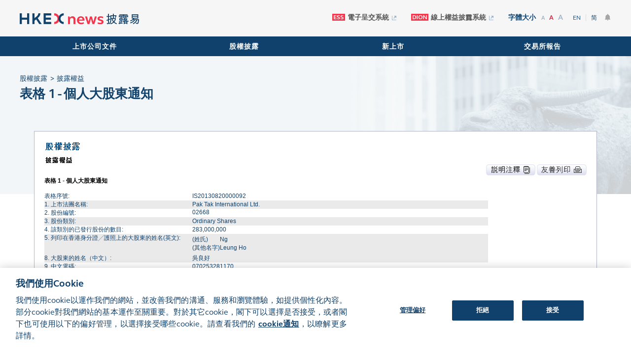

--- FILE ---
content_type: text/html; charset=utf-8
request_url: https://di.hkex.com.hk/filing/di/NSForm1.aspx?fn=58685&sa2=an&sid=10131700&corpn=Pak+Tak+International+Ltd.&sd=01%2F04%2F2003&ed=20%2F08%2F2013&sa1=cl&scsd=01%2F01%2F1900&sced=24%2F08%2F2013&sc=2668&src=MAIN&lang=ZH&
body_size: 4248
content:

<!DOCTYPE HTML PUBLIC "-//W3C//DTD HTML 4.0 Transitional//EN">
<html class="news-hkex">
	<HEAD>
		<title>Hong Kong Exchanges and Clearing Limited</title>
    		<meta http-equiv="Content-Type" content="text/html; charset=utf-8">    
	        <meta name="viewport" content="width=device-width, initial-scale=1">
                <meta http-equiv="X-UA-Compatible" content="IE=edge" />
    		<link href="/ncms/css/main.css" rel="stylesheet" />
    		<script type="text/javascript" src="/ncms/script/hkex_app.js"></script>
    		<script type="text/javascript" src="/ncms/script/hkex_settings.js"></script>
    		<script type="text/javascript" src="/ncms/script/hkex_widget.js"></script>
    		<script type="text/javascript" src="/ncms/script/vendor.js"></script>
		<LINK href="../css/hkex_css.css" type="text/css" rel="stylesheet">
	<script type="text/javascript">
	
	// JS variables, please set before hkex_pagebanner.js
	
	var pageDefaultTitle = "表格 1 - 個人大股東通知"; 
	
	// TO override page title 
        var pageDefaultBanner = "/ncms/media/HKEXnews/top_banner_bg.png"; // TO override page banner for desktop
        var pageDefaultTabletBanner = "/ncms/media/HKEXnews/top_banner_bg_tablet.png"; // TO override page banner for tablet
        // TO override breadcrumb
	
	var overrideBreadcrumb = [{            
            title: "披露權益",
            url: "https://www2.hkexnews.hk/Shareholding-Disclosures/Disclosure-of-Interests?sc_lang=zh-HK"
        },
	{            
            title: "股權披露",
            url: "https://www2.hkexnews.hk/Shareholding-Disclosures?sc_lang=zh-HK"
        }];  
		
        var overridePageTools = {};
        overridePageTools.showlastupdate = 0; // 1 for ture, 0 for false
        overridePageTools.lastupdate = "This is last updated date";
        overridePageTools.showprint = 0; // 1 for ture, 0 for false
        overridePageTools.printfriend = "Print FRIENDLY";        
	</script>
        <!-- Clickjacking Fix-->
    <style id="antiClickjack">
        body {
            display: none !important;
        }
    </style>   
    <script type="text/javascript" language="javascript" src="../js/hkex_clickjack.js"></script>

			<!-- PCCW Revamped 20040313 -->
			
		<!-- -->
	</HEAD>
		<body>
		<a name="TOP"></a>
			
		
    <!-- CMS Control Header START -->
    <script type="text/javascript" src="/ncms/script/hkex_head_c.js"></script>
    <!-- CMS Control Header END -->

    <!-- CMS Control PageBanner START -->
    <script type="text/javascript" src="/ncms/script/hkex_pagebanner_c.js"></script>
    <!-- CMS Control PageBanner END -->
				

    <div id="skip-to-content"></div>

    <div class="content-container content-container-reset">
        <main class="di-page-content">
            <div class="container section-panel">
		<!-- PCCW Revamped 20040313 -->
		
		<div class="di-table">
		<table width="100%" border="0" cellspacing="3" cellpadding="5" bgcolor="#ffffff" height="100%">
			<tr>
				<td valign="top">
					
					<!-- -->
					
					<form name="NSForm1" method="post" action="./NSForm1.aspx?fn=58685&amp;sa2=an&amp;sid=10131700&amp;corpn=Pak+Tak+International+Ltd.&amp;sd=01%2f04%2f2003&amp;ed=20%2f08%2f2013&amp;sa1=cl&amp;scsd=01%2f01%2f1900&amp;sced=24%2f08%2f2013&amp;sc=2668&amp;src=MAIN&amp;lang=ZH&amp;" id="NSForm1">
<input type="hidden" name="__VIEWSTATE" id="__VIEWSTATE" value="HQQFcV8gv9M+TSVzc5mrvDS8uQgPm+Frg6p0/TZIJaL/zYNULuhMmhEd/E9CpQnIRv4yFmRkfGxB2oTTJ984kFBFQTDsGgQnmJPK95jizkI=" />

<input type="hidden" name="__VIEWSTATEGENERATOR" id="__VIEWSTATEGENERATOR" value="51B21D49" />
<input type="hidden" name="__VIEWSTATEENCRYPTED" id="__VIEWSTATEENCRYPTED" value="" />
<input type="hidden" name="__EVENTVALIDATION" id="__EVENTVALIDATION" value="Q5TaTpGsvTndoCVuN0x2dfH1+XrT+9aXAC7z/8bk15128G5XM+8RSKlTiMsMDhvnICsQmXq3O3GzNPZDLzFBF+ypF/hl03eVx7Xt+Qt91SAHG7jAvLsbFn1Q/BiJ+Mf4" />
						
						<TABLE id="Table1" cellSpacing="0" cellPadding="0" width="100%" border="0">
							<TR>
								<TD><span id="lblTitleDI" class="title"><IMG src='images/titleZh.gif'></span></TD>
							</TR>
							<TR>
								<TD><IMG id="IMG1" alt="" src="images/titLine.jpg" align="left"></TD>
							</TR>
							<TR>
								<!-- printfriendly -->
								<!-- <TD class="section" align="right" colSpan="3"><A onclick="javascript:window.open('notes/NSForm1_C.htm', '')" href="javascript:void(0);" ><IMG alt="" src="images/explannoteZH.gif" border=0 ></A>&nbsp;<A onclick="javascript:window.print()" href="javascript:void(0);"><IMG alt="" src="images/butPrintZH.gif" border=0 ></A></TD> -->
								<TD class="section" align="right" colSpan="3"><A onclick="javascript:window.open('notes/NSForm1_C.htm', '')" href="javascript:void(0);" ><IMG alt="" src="images/explannoteZH.gif" border=0 ></A>&nbsp;<A onclick="javascript:window.open((window.location.href).substring(0,(window.location.href).lastIndexOf('.aspx'))+'print'+(window.location.href).substring((window.location.href).lastIndexOf('.aspx')+0,(window.location.href).length))" href="javascript:void(0);"><IMG alt="" src="images/butPrintpfZH.gif" border=0 ></A></TD>
							</TR>
							<TR>
								<TD class="section"><FONT color="black"><b><span id="lblCaption">表格 1 - 個人大股東通知</span></b></FONT></TD>
							</TR>
							<TR>
								<TD vAlign="top">
									<TABLE cellSpacing="2" cellPadding="2" border="0">
										<tr>
											<td colSpan="2">&nbsp;</td>
										</tr>
										<TR>
											<TD class="txt" vAlign="top" width="300">
												<span id="lblLogNo">表格序號</span>:</TD>
											<TD class="txt" width="600"><span id="lblDLogNo">IS20130820000092</span><FONT face="·s²Ó©úÅé">&nbsp;</FONT></TD>
										</TR>
										<TR>
											<TD class="txt" vAlign="top" width="300" bgColor="#eaeaea">1.
												<span id="lblCorpName">上市法團名稱</span>:</TD>
											<TD class="txt" width="600" bgColor="#eaeaea"><span id="lblViewCorpName">Pak Tak International Ltd.</span><FONT face="·s²Ó©úÅé">&nbsp;</FONT></TD>
										</TR>
										<TR vAlign="top">
											<TD class="txt" width="300">2.
												<span id="lblStockCode">股份編號</span>:</TD>
											<TD class="txt" width="600"><span id="lblDStockCode">02668</span></TD>
										</TR>
										<TR>
											<TD class="txt" vAlign="top" width="300" bgColor="#eaeaea">3.
												<span id="lblClass">股份類別</span>:</TD>
											<TD class="txt" width="600" bgColor="#eaeaea"><span id="lblDClass">Ordinary Shares</span><FONT face="·s²Ó©úÅé">&nbsp;</FONT></TD>
										</TR>
										<TR>
											<TD class="txt" vAlign="top" width="300">4.
												<span id="lblIssued">該類別的已發行股份的數目</span>:</TD>
											<TD class="txt" width="600"><span id="lblDIssued">283,000,000</span></TD>
										</TR>
										<TR>
											<TD class="txt" vAlign="top" width="300" bgColor="#eaeaea" height="41">5.
												<span id="lblEngName">列印在香港身分證╱護照上的大股東的姓名(英文)</span>:</TD>
											<TD class="txt" width="600" bgColor="#eaeaea" height="41">
												<TABLE cellSpacing="0" cellPadding="0">
													<TR>
														<TD class="txt">(<span id="lblSurname">姓氏</span>)</TD>
														<TD class="txt"><span id="lblDSurname">Ng</span></TD>
													</TR>
													<TR>
														<TD class="txt">(<span id="lblFirstname">其他名字</span>)</TD>
														<TD class="txt"><span id="lblDFirstname">Leung Ho</span></TD>
													</TR>
													<TR>
														<TD class="txt"><span id="lblMidname"></span></TD>
														<TD class="txt"><span id="lblDMidname"></span></TD>
													</TR>
												</TABLE>
												<FONT face="·s²Ó©úÅé"></FONT>
											</TD>
										</TR>
										<TR>
											<TD class="txt" vAlign="top" width="300" bgColor="#eaeaea">8.
												<span id="lblChiName">大股東的姓名（中文）</span>:</TD>
											<TD class="txt" width="600" bgColor="#eaeaea"><span id="lblDChiName">吳良好</span><FONT face="·s²Ó©úÅé">&nbsp;</FONT></TD>
										</TR>
										<TR>
											<TD class="txt" vAlign="top" width="300">9.
												<span id="lblCharCode">中文電碼</span>:</TD>
											<TD class="txt" width="600"><span id="lblDCharCode">070253281170</span></TD>
										</TR>
										<TR>
											<TD class="txt" vAlign="top" width="300" bgColor="#eaeaea">12.
												<span id="lblEventDate">有關事件的日期</span>:</TD>
											<TD class="txt" width="600" bgColor="#eaeaea"><span id="lblDEventDate">20/08/2013<br>(日 / 月 / 年)</span>
											</TD>
										</TR>
										<TR>
											<TD class="txt" vAlign="top" width="300">13.
												<span id="lblAwareDate">大股東知悉有關事件／股份權益的日期(如在有關事件的日期之後)</span>:</TD>
											<TD class="txt" width="600"><span id="lblDAwareDate"><br>(日 / 月 / 年)</span>
											</TD>
										</TR>
										<TR>
											<TD class="txt" colSpan="2">
												<TABLE cellSpacing="1" cellPadding="1" width="100%" border="0">
													<TR>
														<TD class="txt" colSpan="10">&nbsp;</TD>
													</TR>
													<TR bgColor="#eaeaea">
														<TD class="txt" colSpan="10" bgColor="#eaeaea"><A name="box14"></A>14.
															<span id="lblEvt">有關事件的詳情</span>:</TD>
													</TR>
													<TR bgColor="#99ccff">
														<TD class="txt" rowSpan="2"> <FONT face="·s²Ó©úÅé">&nbsp;</FONT></TD>
														<TD class="txt" align="left" valign="top" rowSpan="2"><span id="lbEvtReason">切合有關情況的有關事件代號</span></TD>
														<TD class="txt" align="left" valign="top" colSpan="2"><span id="lblEvtCap">切合以前／現時持有股份的身分的代號</span></TD>
														<TD class="txt" align="left" valign="top" rowSpan="2"><span id="lblEvtShare">買／賣或涉及的股份數目</span></TD>
														<TD class="txt" align="left" valign="top" rowSpan="2"><span id="lblEvtCurrency">交易的貨幣</span></TD>
														<TD class="txt" align="middle" valign="top" colSpan="2"><span id="lblOnExchange">場內</span></TD>
														<TD class="txt" align="middle" valign="top" colSpan="2"><span id="lblOffExchange">場外</span></TD>
													</TR>
													<TR bgColor="#99ccff">
														<TD class="txt" align="left" valign="top"><span id="lblEvtCapBefore">有關事件之前</span></TD>
														<TD class="txt" align="left" valign="top"><span id="lblEvtCapAfter">有關事件之後</span></TD>
														<TD class="txt" align="left" valign="top"><span id="lblEvtHPrice">每股的最高價</span></TD>
														<TD class="txt" align="left" valign="top"><span id="lblEvtAPrice">每股的平均價</span></TD>
														<TD class="txt" align="left" valign="top"><span id="lblEvtAConsider">每股的平均代價</span></TD>
														<TD class="txt" align="left" valign="top"><span id="lblEvtNatConsider">代價代號</span></TD>
													</TR>
													<tr id="trRelevantEvent1" valign="top" bgcolor="#eaeaea">
	<TD class="txt" width="30"><span id="lblDEvtPosition">好倉</span><FONT face="·s²Ó©úÅé">&nbsp;</FONT></TD>
	<TD class="txt"><span id="lblDEvtReason">103</span><FONT face="·s²Ó©úÅé">&nbsp;</FONT></TD>
	<TD class="txt"><span id="lblDEvtCapBefore">201</span><FONT face="·s²Ó©úÅé">&nbsp;</FONT></TD>
	<TD class="txt"><span id="lblDEvtCapAfter">201</span><FONT face="·s²Ó©úÅé">&nbsp;</FONT></TD>
	<TD class="txt" align="right"><span id="lblDEvtShare">16,840,000</span><FONT face="·s²Ó©úÅé">&nbsp;</FONT></TD>
	<TD class="txt"><span id="lblDEvtCurrency">HKD</span><FONT face="·s²Ó©úÅé">&nbsp;</FONT></TD>
	<TD class="txt" align="right"><span id="lblDEvtHPrice"></span><FONT face="·s²Ó©úÅé">&nbsp;</FONT></TD>
	<TD class="txt" align="right"><span id="lblDEvtAPrice">1.130</span><FONT face="·s²Ó©úÅé">&nbsp;</FONT></TD>
	<TD class="txt" align="right"><span id="lblDEvtAConsider"></span><FONT face="·s²Ó©úÅé">&nbsp;</FONT></TD>
	<TD class="txt" style="padding-left: 5px;"><span id="lblDEvtNatConsider"></span><FONT face="·s²Ó©úÅé">&nbsp;</FONT></TD>
</tr>

													<!--- position #2 --->
													
													<!--- end --->
													<TR>
														<TD colSpan="10" bgColor="#eaeaea"><FONT face="·s²Ó©úÅé"></FONT></TD>
													</TR>
												</TABLE>
											</TD>
										</TR>
										<TR>
											<TD class="txt" vAlign="top" colSpan="2">15.
												<span id="lblSh_BEvt">緊接在有關事件之前的股份總數</span>:</TD>
										</TR>
										<TR>
											<TD class="txt" colSpan="2">
												<table class="txt" cellspacing="0" rules="all" border="1" id="grdSh_BEvt" style="width:450px;border-collapse:collapse;">
	<tr class="txt" valign="top" style="background-color:#99CCFF;">
		<td>&nbsp;</td><td>股份總數</td><td>百分率數字(%)</td>
	</tr><tr>
		<td class="txt" align="left" valign="top" style="width:150px;">好倉</td><td class="txt" align="right" valign="top" style="width:150px;">23,160,000</td><td class="txt" align="right" valign="top" style="width:150px;">8.18</td>
	</tr>
</table>
											</TD>
										</TR>
										<TR>
											<TD class="txt" vAlign="top" colSpan="2">&nbsp;</TD>
										</TR>
										<TR>
											<TD class="txt" vAlign="top" bgColor="#eaeaea" colSpan="2">16.
												<span id="lblSh_AEvt">緊接在有關事件之後的股份總數</span>:</TD>
										</TR>
										<TR>
											<TD class="txt" bgColor="#eaeaea" colSpan="2">
												<table class="txt" cellspacing="0" rules="all" border="1" id="grdSh_AEvt" style="width:450px;border-collapse:collapse;">
	<tr class="txt" valign="top" style="background-color:#99CCFF;">
		<td>&nbsp;</td><td>股份總數</td><td>百分率數字(%)</td>
	</tr><tr>
		<td class="txt" align="left" valign="top" style="width:150px;">好倉</td><td class="txt" align="right" valign="top" style="width:150px;">40,000,000</td><td class="txt" align="right" valign="top" style="width:150px;">14.13</td>
	</tr>
</table>
											</TD>
										</TR>
										<TR>
											<TD class="txt" vAlign="top" colSpan="2">&nbsp;</TD>
										</TR>
										<TR>
											<TD class="txt" vAlign="top" colSpan="2">17.
												<span id="lblCap_SS">以何種身分持有方格16所披露的權益</span>:</TD>
										</TR>
										<TR>
											<TD class="txt" vAlign="top" colSpan="2">
												<table class="txt" cellspacing="0" rules="all" border="1" id="grdCap_SS" style="width:350px;border-collapse:collapse;">
	<tr class="txt" valign="top" style="background-color:#99CCFF;">
		<td>切合身分的代號</td><td>股份數目</td>
	</tr><tr>
		<td class="txt" align="left" valign="top" style="width:150px;">201</td><td class="txt" align="left" valign="top" style="width:200px;"><TABLE cellSpacing="0" cellPadding="0" width="200"><TR><TD class="txt">好倉</TD><TD class="txt" align="right">40,000,000</TD></TR></TABLE></td>
	</tr>
</table>
											</TD>
										</TR>
										<TR>
											<TD colSpan="2">&nbsp;</TD>
										</TR>
										<TR>
											<TD class="txt" vAlign="top" bgColor="#eaeaea" colSpan="2"><a name="box18"></a>18.
												<span id="lblDer_SS">有關衍生權益的進一步資料</span>:</TD>
										</TR>
										<TR>
											<TD class="txt" vAlign="top" bgColor="#eaeaea" colSpan="2">
												<table class="txt" cellspacing="0" rules="all" border="1" id="grdDer_SS" style="width:350px;border-collapse:collapse;">
	<tr class="txt" valign="top" style="background-color:#99CCFF;">
		<td>切合衍生工具的代號</td><td>股份數目</td>
	</tr><tr>
		<td class="txt" align="left" valign="top" style="width:150px;">無</td><td class="txt" align="left" valign="top" style="width:200px;">&nbsp;</td>
	</tr>
</table>
											</TD>
										</TR>
										<TR>
											<TD class="txt" vAlign="top" colSpan="2">&nbsp;</TD>
										</TR>
										<TR>
											<TD class="txt" vAlign="top" colSpan="2">19.
												<span id="lblFI_Sh">有關未滿18歲的子女及／或配偶的權益的進一步資料</span>:</TD>
										</TR>
										<TR>
											<TD class="txt" vAlign="top" colSpan="2">
												<table class="txt" cellspacing="0" rules="all" border="1" id="grdFI_Sh" style="width:100%;border-collapse:collapse;">
	<tr class="txt" valign="top" style="background-color:#99CCFF;">
		<td>子女／配偶的姓名</td><td>股份數目</td>
	</tr><tr>
		<td class="txt" align="left" valign="top" style="width:600px;">無</td><td class="txt" align="left" valign="top" style="width:200px;">&nbsp;</td>
	</tr>
</table>
											</TD>
										</TR>
										<TR>
											<TD colSpan="2">&nbsp;</TD>
										</TR>
										<TR>
											<TD class="txt" vAlign="top" bgColor="#eaeaea" colSpan="2">20.
												<span id="lblCtrlCorp">有關大股東所控制的法團的權益的進一步資料</span>:</TD>
										</TR>
										<TR>
											<TD class="txt" vAlign="top" colSpan="2">
												<table class="txt" cellspacing="0" rules="all" border="1" id="grdCtrlCorp" style="width:100%;border-collapse:collapse;">
	<tr class="txt" valign="top" style="background-color:#99CCFF;">
		<td>受控法團的名稱</td><td>地址及註冊成立地點</td><td>控權股東的姓名或名稱</td><td>控制百分率%</td><td>直接權益(Y/N)</td><td>股份數目</td>
	</tr><tr>
		<td class="txt" align="left" valign="top" style="background-color:#EAEAEA;width:150px;">無</td><td class="txt" align="left" valign="top" style="background-color:#EAEAEA;width:200px;"></td><td class="txt" align="left" valign="top" style="background-color:#EAEAEA;width:150px;"></td><td class="txt" align="right" valign="top" style="background-color:#EAEAEA;width:60px;">&nbsp;</td><td class="txt" align="center" valign="top" style="background-color:#EAEAEA;width:60px;">&nbsp;</td><td class="txt" align="right" valign="top" style="background-color:#EAEAEA;width:200px;">&nbsp;</td>
	</tr>
</table>
											</TD>
										</TR>
										<TR>
											<TD colSpan="2">&nbsp;</TD>
										</TR>
										<TR>
											<TD class="txt" vAlign="top" colSpan="2">21.
												<span id="lblJI_Sh">有關由大股東與另一人共同持有的權益的進一步資料</span>:</TD>
										</TR>
										<TR>
											<TD class="txt" vAlign="top" colSpan="2">
												<table class="txt" cellspacing="0" rules="all" border="1" id="grdJI_Sh" style="width:100%;border-collapse:collapse;">
	<tr class="txt" valign="top" style="background-color:#99CCFF;">
		<td>聯合股東的姓名或名稱</td><td>地址</td><td>股份數目</td>
	</tr><tr>
		<td class="txt" align="left" valign="top" style="width:150px;">無</td><td class="txt" align="left" valign="top" style="width:450px;"></td><td class="txt" align="right" valign="top" style="width:200px;">&nbsp;</td>
	</tr>
</table>
											</TD>
										</TR>
										<TR>
											<TD class="txt" vAlign="top" colSpan="2">&nbsp;</TD>
										</TR>
										<TR>
											<TD class="txt" vAlign="top" bgColor="#eaeaea" colSpan="2"><a name="box22"></a>22.
												<span id="lblTrust_Sh">來自受託人、信託受益人、或酌情信託的成立人的進一步資料</span>:</TD>
										</TR>
										<TR>
											<TD class="txt" vAlign="top" bgColor="#eaeaea" colSpan="2">
												<table class="txt" cellspacing="0" rules="all" border="1" id="grdTrust_Sh" style="width:100%;border-collapse:collapse;">
	<tr class="txt" valign="top" style="background-color:#99CCFF;">
		<td>信託的名稱</td><td>地址</td><td>身分代號</td><td>股份數目</td>
	</tr><tr>
		<td class="txt" align="left" valign="top" style="width:150px;">無</td><td class="txt" align="left" valign="top" style="width:400px;"></td><td class="txt" align="left" valign="top" style="width:50px;">&nbsp;</td><td class="txt" align="right" valign="top" style="width:200px;">&nbsp;</td>
	</tr>
</table>
											</TD>
										</TR>
										<TR>
											<TD class="txt" vAlign="top" colSpan="2">&nbsp;</TD>
										</TR>
										<TR>
											<TD class="txt" vAlign="top" colSpan="2">23.
												<span id="lblPA_Sh">來自第317條所指的協議的一方的進一步資料</span>:</TD>
										</TR>
										<TR>
											<TD class="txt" vAlign="top" colSpan="2">
												<table class="txt" cellspacing="0" rules="all" border="1" id="grdPA_Sh" style="width:100%;border-collapse:collapse;">
	<tr class="txt" valign="top" style="background-color:#99CCFF;">
		<td>其他方的姓名或名稱</td><td>地址</td><td>股份數目</td>
	</tr><tr>
		<td class="txt" align="left" valign="top" style="width:150px;">無</td><td class="txt" align="left" valign="top" style="width:450px;"></td><td class="txt" align="right" valign="top" style="width:200px;">&nbsp;</td>
	</tr>
</table>
												<TABLE cellSpacing="1" cellPadding="1" width="100%">
													<TR>
														<TD class="txt" vAlign="top" width="*"><span id="lblPATotalShare">根據第317及318條，大股東持有權益的股份總數</span>:</TD>
														<TD class="txt" vAlign="top" width="200" align="right"><span id="lblDPATotalShare"></span></TD>
													</TR>
												</TABLE>
											</TD>
										</TR>
										<TR>
											<TD class="txt" vAlign="top" colSpan="2">&nbsp;</TD>
										</TR>
										<TR>
											<TD class="txt" vAlign="top" width="300" bgColor="#eaeaea">24.
												<span id="lblSignDate">將本表格1送交存檔的日期</span>:</TD>
											<TD class="txt" width="600" bgColor="#eaeaea"><span id="lblDSignDate">20/08/2013<br>(日 / 月 / 年)</span>
											</TD>
										</TR>
										<TR>
											<TD class="txt" vAlign="top">26.
												<span id="lblNoAttachment">附頁的張數</span>:</TD>
											<TD class="txt"><span id="lblDNoAttachment">0</span></TD>
										</TR>
										<TR>
											<TD colSpan="2">&nbsp;</TD>
										</TR>
									</TABLE>
									<!-- DI Alert 17032004 -->
									<input type="submit" name="cmdBack" value="上頁" id="cmdBack" /></TD>
									

								<!-- -->
							</TR>
							<TR>
								<TD>&nbsp;</TD>
							</TR>
						</TABLE>
					</form>
					<!-- PCCW Revamped 20040313 -->
					
				</td>
			</tr>
		</table>
		</div>
		</div>
        </main>
    </div>

    <!-- CMS Control Footer START -->
    <script type="text/javascript" src="/ncms/script/hkex_foot_c.js"></script>
    <!-- CMS Control Footer END -->
    <!-- NEWS Main Scripts START -->
    <script type="text/javascript" src="/ncms/script/main.js"></script>
    <!-- NEWS Main Scripts END -->
		
		<!-- -->
	</body>
</HTML>


--- FILE ---
content_type: text/css
request_url: https://di.hkex.com.hk/filing/css/hkex_css.css
body_size: 2766
content:

/* CSS Document */

body,td,th {
	font-family: Arial, Helvetica, sans-serif, �s�ө���, �ө���, MingLiu_HKSCS;
	font-size: 12px;
}
.body1 {
	/*background-color: #FFFFFF;*/
	background-image: url(../image/bkg_header.gif);
	/*background-repeat: repeat-x;
	margin-left: 0px;
	margin-top: 0px;
	margin-right: 0px;
	margin-bottom: 0px;*/
}
.arial12black {
	font-family: Arial, Helvetica, sans-serif, MingLiu_HKSCS;
	font-size: 12px;
	color: #000000;
	line-height: 15px;
}

.menu:link {
	color: #000000; LINE-HEIGHT: 1.5em; /*FONT-FAMILY: Arial;*/ font-size:12px; TEXT-DECORATION: none
}
.menu:visited {
	COLOR: #000000/*#840084*/; LINE-HEIGHT: 1.5em; /*FONT-FAMILY: Arial;*/ font-size:12px; TEXT-DECORATION: none
}
.menu:hover {
	COLOR: #004a89/*#ff9900*/; LINE-HEIGHT: 1.5em; /*FONT-FAMILY: Arial;*/ font-size:12px; TEXT-DECORATION: underline
}

.home:link {
	text-decoration: none;
	color: #000000;
}
.home:visited {
	text-decoration: none;
	color: #000000;
}
.home:hover {
	text-decoration: underline;
	color: #004A89;
}
.eps:link {
	text-decoration: none;
	color: #555555;
}
.eps:visited {
	text-decoration: none;
	color: #004A89;
}
.eps:hover {
	text-decoration: underline;
	color: #004A89;
}
.eps:active {
	text-decoration: none;
	color: #000000;
}
a:link {
	text-decoration: none;
	color: #555555;
}
a:visited {
	text-decoration: none;
	color: #555555;
}
a:hover {
	text-decoration: underline;
	color: #004A89;
}
a:active {
	text-decoration: none;
	color: #555555;
}
.arial18white {
	font-family: Arial, Helvetica, sans-serif, MingLiu_HKSCS;
	font-size: 18px;
	color: #FFFFFF;
}
.arial14white {
	font-family: Arial, Helvetica, sans-serif, MingLiu_HKSCS;
	font-size: 14px;
	color: #FFFFFF;
}
.arial12white {
	font-family: Arial, Helvetica, sans-serif, MingLiu_HKSCS;
	font-size: 12px;
	color: #FFFFFF;
}
.arial11white {
	font-family: Arial, Helvetica, sans-serif, MingLiu_HKSCS;
	font-size: 11px;
	color: #FFFFFF;
}
.arial14black {
	font-family: Arial, Helvetica, sans-serif, MingLiu_HKSCS;
	font-size: 14px;
	color: #000000;
}
.arial14grey {
	font-family: Arial, Helvetica, sans-serif, MingLiu_HKSCS;
	font-size: 14px;
	color: #666666;
}
.arial12blue {
	font-family: Arial, Helvetica, sans-serif, MingLiu_HKSCS;
	font-size: 12px;color: #004A89
}
.arial11red {
	font-family: Arial, Helvetica, sans-serif, MingLiu_HKSCS;
	font-size: 11px;color: #d5000d
}
.arial11black {
	font-family: Arial, Helvetica, sans-serif, MingLiu_HKSCS;
	font-size: 11px;
	color: #000000;
}
.arial11grey {
	font-family: Arial, Helvetica, sans-serif, MingLiu_HKSCS;
	font-size: 11px;
	color: #666666;
}
.arial11grey:link {
	font-family: Arial, Helvetica, sans-serif, MingLiu_HKSCS;
	text-decoration: none;
	font-size: 11px;
	color: #666666;
}
.arial11grey:visited {
	font-family: Arial, Helvetica, sans-serif, MingLiu_HKSCS;
	text-decoration: none;
	font-size: 11px;
	color: #666666;
}
.arial11grey:hover {
	font-family: Arial, Helvetica, sans-serif, MingLiu_HKSCS;
	text-decoration: underline;
	font-size: 11px;
	color: #004A89;
}
.arial11grey:active {
	font-family: Arial, Helvetica, sans-serif, MingLiu_HKSCS;
	text-decoration: none;
	font-size: 11px;
	color: #666666;
}
.arial11greyplan {
	font-family: Arial, Helvetica, sans-serif, MingLiu_HKSCS;
	font-size: 11px;
	color: #666666;
}

.pming12 {
	font-family: �s�ө���, �ө���, Arial, MingLiu_HKSCS;
	font-size: 12px;
	line-height: 15px;
}

.pming11 {
	font-family: �s�ө���, �ө���, Arial, MingLiu_HKSCS;
	font-size: 11px;
}

.pming11red {
	font-family: �s�ө���, �ө���, Arial, MingLiu_HKSCS;
	font-size: 11px;
	color: #d5000d;
}
.pming13 {
	font-size: 13px;
	font-family: �s�ө���, �ө���, Arial, MingLiu_HKSCS;
}

.pming13white {
	font-size: 13px;
	font-family: �s�ө���, �ө���, Arial, MingLiu_HKSCS;
	color: #FFFFFF;
}

.pming14 {
	font-size: 14px;
	font-family: �s�ө���, �ө���, Arial, MingLiu_HKSCS;
}

.pming14white {
	font-size: 14px;
	font-family: �s�ө���, �ө���, Arial, MingLiu_HKSCS;
	color: #FFFFFF;
}
.pming12blue {
	font-family: �s�ө���, �ө���, Arial, MingLiu_HKSCS;
	font-size: 12px;
	color: #004A89;
}

.row0{
  background-color: #E4EAF3
}

.row1{
   background-color: #FFFFFF
}

.table_header{
  background-color: #D4D6ED
}

.greyBackGround{
  background-color: #F0F0F0
}

.table_subheader{
  background-color: #F5F5F5
}

.table_subheader_listed{
  background-color: #A8AFD7
}

.selected{
  background-color: #004a89
}

/* HKEx_css */


/*** General Styles ***/

.search { font: bold 12px "Verdana", "Arial", "Helvetica", "sans-serif", MingLiu_HKSCS; text-decoration: none ; color: 3451BA}
.search_c { font: bold 12px "�s�ө���", "�ө���", MingLiu_HKSCS; text-decoration: none ; color: 3451BA; letter-spacing: 0.15em}
/*
a:link {  color: #020280; text-decoration: none;}
a:visited {  color: #020280; text-decoration: none;}
a:hover {  color: #FF9900; text-decoration: none;}
*/
a.news:link {  color: #555555; text-decoration: none;}
a.news:visited {  color: #004a89; text-decoration: none;}
a.news:hover {  color: #004a89; text-decoration: underline;}
/*
a.current:link {  color: #ff9900; text-decoration: none;}
a.current:visited {  color: #ff9900; text-decoration: none;}
a.current:hover {  color: #FF9900; text-decoration: none;}
*/

.verd_blue125b { font: bold 12.5px "Verdana", "Arial", "Helvetica", "sans-serif", MingLiu_HKSCS; color: #020280; text-decoration: none; }
.arial_blue17b { font: bold 17px "Arial", "Helvetica", "sans-serif", MingLiu_HKSCS; color: #003399; text-decoration: none; line-height:1.5em; }
.verd_black13b { font: bold 13px "Verdana", "Arial", "Helvetica", "sans-serif", MingLiu_HKSCS; color: #000000; text-decoration: none; line-height:1.5em; }
.verd_black12 { font: 12px "Verdana", "Arial", "Helvetica", "sans-serif", MingLiu_HKSCS; text-decoration: none }
.verd_black12b { font: bold 12px "Verdana", "Arial", "Helvetica", "sans-serif", MingLiu_HKSCS; text-decoration: none }
.verd_black11 { font: 11px "Verdana", "Arial", "Helvetica", "sans-serif", MingLiu_HKSCS; text-decoration: none }
.current {  color: #ff9900; text-decoration: none; font-weight: bold; font-family: "Verdana", "Arial", "Helvetica", "sans-serif", MingLiu_HKSCS}
.verd_grey13b { font: bold 13px "Verdana", "Arial", "Helvetica", "sans-serif", MingLiu_HKSCS; text-decoration: none ; color: #666666; line-height:1.5em; }
.verd_green11 {	font: 11px "Verdana", "Arial", "Helvetica", "sans-serif", MingLiu_HKSCS; color: #669900; }

.GemSubTitle {  font: 10px "Arial" , "Verdana", "Helvetica", "sans-serif", MingLiu_HKSCS; text-decoration: underline ; color: #7B4089; line-height:1.5em; }
.GemTitle { font: bold 26px "Arial", "Verdana",  "Helvetica", "sans-serif", MingLiu_HKSCS; text-decoration: underline ; color: #7B4089; line-height:1.5em;  font-style: italic;}
.UnderLineLink 
{
	text-decoration: underline;
}

.searchUpperTitle { font: 12px; line-height:1.5em; }

.pming_black12 { font: 12px "�s�ө���", "�ө���", MingLiu_HKSCS; text-decoration: none ; letter-spacing: 0.15em}
.pming_blue13b { font: bold 13px "�s�ө���", "�ө���", MingLiu_HKSCS; color: #020280; text-decoration: none ; letter-spacing: 0.15em}
.pming_black11 { font: 11px "�s�ө���", "�ө���", MingLiu_HKSCS; text-decoration: none ; letter-spacing: 0.15em}
.pming_black125 { font: 12.5px "�s�ө���", "�ө���", MingLiu_HKSCS; text-decoration: none ; letter-spacing: 0.15em}
.pming_green12 { font: 12px "�s�ө���", "�ө���", MingLiu_HKSCS; color: 669900; text-decoration: none ; letter-spacing: 0.15em}
.pming_black14b { font: bold 14px "�s�ө���", "�ө���", MingLiu_HKSCS; color: #000000; text-decoration: none ; letter-spacing: 0.15em}
.pming_blue15b { font: bold 16px "�s�ө���", "�ө���", MingLiu_HKSCS; color: #020280; text-decoration: none ; letter-spacing: 0.15em }
.pming_blue16b { font: bold 16px "�s�ө���", "�ө���", MingLiu_HKSCS; color: #020280; text-decoration: none ; letter-spacing: 0.15em }
.pming_black135 { font: 13.5px "�s�ө���", "�ө���", MingLiu_HKSCS; text-decoration: none ; letter-spacing: 0.15em }
.pming_grey135b { font: bold 13.5px "�s�ө���", "�ө���", MingLiu_HKSCS; text-decoration: none ; color: #666666 ; letter-spacing: 0.15em }
.pming_grey14 { font: bold 14px "�s�ө���", "�ө���", MingLiu_HKSCS; text-decoration: none ; color: #666666 ; letter-spacing: 0.15em }

ol,ul { margin-top:0px; margin-bottom:0px; }

.green_border_table TABLE.table_index_list_1 TD,
.green_border_table TABLE.table_index_list_2 TD,
.green_border_table TABLE.table_index_list_3 TD,
.green_border_table TABLE.table_no_color TD { border:solid 1px #aaffaa; }
.green_border_table TABLE.table_grey_border TD,
.green_border_table TABLE.table_no_border TD { border:none; }
.indexListHeader { }

.announce { border:black 2px solid; padding:5px; }
.announce_text { text-align:center; }

/*** Styles for table ***/

/*
TD 
{
	font-family: Arial;
	font-size:smaller;
}
*/

TABLE.table_grey_border {
	border: #aaaaaa 1px solid;
	background: #ffffff;
}
TABLE.table_no_border {
	background: #ffffff;
}
TABLE.table_no_color, 
TABLE.table_index_list {
	background: transparent;
}
TABLE.table_grey_border .tr_header, 
TABLE.table_no_border .tr_header {
/*	font-weight: bold; */
	background: #b4c5dc;
}
TABLE.table_grey_border .tr_subheader, 
TABLE.table_no_border .tr_subheader {
	background: #deecf7;
}
TABLE.table_grey_border .tr_normal, 
TABLE.table_no_border .tr_normal {
	background: #f6f9fe;
}
TABLE.table_grey_border .tr_blank, 
TABLE.table_no_border .tr_blank {
	background: #ffffff;
}


/*** Styles for user controls ***/

.TableHeader
{
 background-color: #336699;
 font-family: "Arial", "Helvetica", "sans-serif", MingLiu_HKSCS;
 font-size:  medium;
 font-weight: bold;
 color: #FFFFFF;
}
.TableRelatedStockHeader
{
	background-color: #8cc2e8;
	font-family: "Arial", "Helvetica", "sans-serif", MingLiu_HKSCS;
	font-size: medium;
	font-weight: bold;
}

.ResultHeader
{
	font-weight: bold;
	white-space: nowrap;
}

.TableSubHeader
{
	background-color: #EEEEEE;
	font-family: "Arial", "Helvetica", "sans-serif", MingLiu_HKSCS;
	font-size: small;
	font-weight: bold;
}
.TableContentStyle1
{
	background-color: #EEEEEE;
	font-family: "Arial", "Helvetica", "sans-serif", MingLiu_HKSCS;
	font-size: small;
}
.TableContentStyle2
{
	background-color: #FFFFFF;
	font-family: "Arial", "Helvetica", "sans-serif", MingLiu_HKSCS;
	font-size: small;
}
.StockCode
{
	
	line-height: 1.5em;
}
.StockName
{
	white-space:nowrap;
	line-height: 1.5em;
}

.phTag 
{
	font: 10px "Verdana", "Arial", "Helvetica", "sans-serif", MingLiu_HKSCS; 
	FONT-WEIGHT: bold;
	COLOR: #ffffff;
	FONT-STYLE: normal;
	BACKGROUND-COLOR: F8739F;
	TEXT-DECORATION: none;
	border-top-color: E6C3CE;
	border-left-color: E6C3CE;
	padding-right: 5px;
	padding-left: 5px;
	border-top-width: 1px;
	border-right-width: 1px;
	border-bottom-width: 1px;
	border-left-width: 1px;
	border-top-style: solid;
	border-right-style: solid;
	border-bottom-style: solid;
	border-left-style: solid;
	border-right-color: A52A53;
	border-bottom-color: A52A53;
}
.phBannerTable
{
	background-color:#bbbbbb;
}
.phBannerTitle
{
	background-color:#bbccdd;
	font-family:Verdana;
	font-size:0.75em;
	font-weight: bold;
}
.phBannerBlock
{
	background-color:#eeeeee;
	font-family:Verdana;
	font-size:0.75em;
}
.popupText {
	font-family: "Verdana", "Arial", "Helvetica", "sans-serif", MingLiu_HKSCS;
	font-size: 11px;
	color: #000000;
	vertical-align: middle;
	padding-top: 5px;
	padding-bottom: 5px;
	padding-right: 5px;
	padding-left: 5px;
	text-align: center;
}
.popupInputBox {
	font-family: "Verdana", "Arial", "Helvetica", "sans-serif", MingLiu_HKSCS;
	font-size: 11px;
	color: #000000;
	vertical-align: 5%;
	height: 18px;
	width: 350px;
	margin-bottom: 2px;
}
.popupInputBox1 {
	font-family: "Verdana", "Arial", "Helvetica", "sans-serif", MingLiu_HKSCS;
	font-size: 11px;
	color: #000000;
	vertical-align: 5%;
	height: 18px;
	width: 30px;
	margin-bottom: 2px;
	margin-top: 2px;
}

.consoleButton A:link,
.consoleButton A:visited
{
	color: #000000;
	text-decoration: none;
}

.consoleStatus A:link,
.consoleHeader A:link,
.consoleLive A:link,
.consoleStatus A:visited,
.consoleHeader A:visited,
.consoleLive A:visited
{
	color: #ffffff;
	text-decoration: none;
}

.consoleStatus A:hover,
.consoleHeader A:hover,
.consoleLive A:hover,
.consoleButton A:hover
{ 
	color: #FF9900;
	text-decoration: none;
}


.consoleButton {
	font-family: "Verdana", "Arial", "Helvetica", "sans-serif", MingLiu_HKSCS;
	font-size: 11px;
	text-decoration: none;
	color: #000000;
	margin: 0px;
	vertical-align: middle;
	border-top: 1px solid #FFFFFF;
	border-right: 1px solid #666666;
	border-bottom: 1px solid #666666;
	border-left: 1px solid #FFFFFF;
	padding-right: 10px;
	padding-left: 10px;
	background-color: #CCCCCC;
}
.consoleStatus {
	font-family: "Verdana", "Arial", "Helvetica", "sans-serif", MingLiu_HKSCS;
	font-size: 10px;
	text-decoration: none;
	color: ffffff;
	margin: 0px;
	vertical-align: middle;
	padding-right: 10px;
	padding-left: 10px;
}
.consoleErrorHeader,
.consoleHeader {
	font-family: "Verdana", "Arial", "Helvetica", "sans-serif", MingLiu_HKSCS;
	font-size: 11px;
	vertical-align: middle;
	padding-right: 10px;
	padding-left: 10px;
	border-right: 1px solid #666666;
	border-bottom: 1px solid #666666;
	border-left: 1px solid #FFFFFF;
	font-weight: bold;
	text-align: center;
	vertical-align: middle;
}
.consoleErrorHeader {
	color: #ff3300;
	background-color: #d6d650;
}
.consoleHeader {
	color: #ffffff;
	background-color: #c60000;
}
.consoleLive {
	font-family: "Verdana", "Arial", "Helvetica", "sans-serif", MingLiu_HKSCS;
	font-size: 11px;
	color: #FFFFFF;
	vertical-align: middle;
	padding-top: 1px;
	padding-right: 60px;
	padding-left: 60px;
	border-top: 1px solid #999999;
	border-right: 1px solid #666666;
	border-bottom: 1px solid #666666;
	border-left: 1px solid #999999;
	background-color: 000000;
	font-weight: bold;
	text-align: center;
	vertical-align: bottom;
}

.ControlTable
{
	background-color:#bbbbbb;
}
.ControlTitle
{
	background-color:#bbccdd;
	font-family:Verdana;
	font-size:0.75em;
	font-weight: bold;
}
.ControlBlock
{
	background-color:#eeeeee;
	font-family:Verdana;
	font-size:0.75em;
}

.BlueHeader
{
		font-size: 0.8em;
	font-family: Verdanal;
	font-weight: bold;
	color : #000bff;
}

.AltBackGround
{
	background-color:#E4EAF3;
}

.SmallFontTable1
{
	background-color: #FFFFFF;
	font-size: 9pt;
	font-style :normal;
	font-weight: normal;
	font-family:"Arial", "Helvetica", "sans-serif", MingLiu_HKSCS;
}

.SmallFontTable2
{
	background-color:#E7F4FF;
	font-size: 9pt;
	font-style :normal;
	font-weight: normal;
	font-family:"Arial", "Helvetica", "sans-serif", MingLiu_HKSCS;
}

.visibleObj
{
	display:inline;
}
.hiddenObj
{
	display:none;
}


--- FILE ---
content_type: application/javascript
request_url: https://di.hkex.com.hk/ncms/script/hkex_pagebanner_c.js
body_size: 1827
content:
(function (_c) {
    // Short Hand to util functions
    var isEmptyValue = _c.isEmptyValue;
    var getValue = _c.getValue;
    var getBooleanValue = _c.getBooleanValue;
    var writeElement = _c.writeElement;
    var createElement = _c.createElement;
    var _e = _c.escapeHTML;
    var tL = _c.transformLink;
    var scImg = _c.convertScLink;
    var pageEncoding = document.characterSet.toLowerCase();
    var suffix = (pageEncoding == "big5" || pageEncoding == "gbk" || pageEncoding == "gb2312") ? "_big5_c" : "_utf_c";
    var src = _c.getResourcePath("noncms_pagebanner" + suffix + ".json");
    var responseText = _c.loadXMLDoc(src, true, pageEncoding);
    var data = {};
    if (!isEmptyValue(responseText)) {
        data = JSON.parse(responseText);
    }
    var searchBarEmbedded = (window.PageBannerWithSearchBar && PageBannerWithSearchBar == true);
    var tabBarEmbeded = (window.PageBannerForTabBar && PageBannerForTabBar == true);
    var hideBreadcrumb = (window.PageBannerHideBreadcrumb && PageBannerHideBreadcrumb == true);
    var pathname = location.pathname;
    var querystring = location.search;

    function getBanner(bannerClass, imageUrl, defaultBg) {
        var bannerStyle = 'background-color:' + defaultBg;
        if (!isEmptyValue(imageUrl)) {
            bannerStyle = "background-image: url('" + scImg(imageUrl) + "')";
        }
        return [
            '<div class="',
            bannerClass,
            '" style="',
            bannerStyle,
            '"></div>'
        ].join('');
    }

    function matchQuery(searchIn, query) {
        var newsearch = trimAll(searchIn.toLowerCase());
        var tmp = query.split("&");
        if (tmp.length > 0) {
            for (var i = 0; i < tmp.length; i++) {
                if (newsearch.indexOf(tmp[i]) == -1) {
                    return false;
                }
            }
            return true;
        }
        return false;
    }

    function checkCurrentPath(path, configData, querystring) {
        if (typeof path == 'string') {
            var newpath = trimAll(path.toLowerCase());
            var getpath = false;
            var otherpath = '';
            if (typeof configData == 'object') {
                for (var key in configData) {
                    var newkey = trimAll(key.toLowerCase());
                    if (getpath == newkey) {
                        return key;
                    }

                    if (newpath.indexOf(newkey) == 0) {
                        getpath = true;
                        if (key.length > otherpath.length) {
                            otherpath = key;
                        }
                    } else if (newkey.indexOf('?') != -1) {
                        var tmp = newkey.split("?", 2);
                        if (tmp[0] == newpath) {
                            if (!isEmptyValue(querystring) && tmp.length == 2 && !isEmptyValue(tmp[1])) {
                                if (matchQuery(querystring, tmp[1])) {
                                    getpath = true;
                                    if (key.length > otherpath.length) {
                                        otherpath = key;
                                    }
                                }
                            }
                        }
                    }
                }
                if (getpath) {
                    return otherpath;
                }
            }
        }
        return path;
    }

    var display = true;
    if (display) {
        var extraClass = '';
        if (searchBarEmbedded) {
            extraClass += ' banner__container-search-bar ';
        }
        if (tabBarEmbeded) {
            extraClass += ' banner__container-tabbar ';
        }
        var config = _c.get(data, "config", {});
        var defaultBackground = getValue(data, "default.bgColor");
        var pathKey = checkCurrentPath(pathname, config, querystring);
        var manualKey = _c.getMetaContent('manualPath');
        if (!isEmptyValue(manualKey)) {
            pathKey = manualKey;
        }
        var pageConfig = {};
        if (config[pathKey]) {
            pageConfig = config[pathKey];
        }

        // Page Render
        var defaultTitle = "";
        if (!isEmptyValue(window.pageDefaultTitle)) {
            defaultTitle = pageDefaultTitle;
            pageConfig["title"] = defaultTitle;
        }
        var defaultSubTitle = "";
        if (!isEmptyValue(window.pageDefaultSubTitle)) {
            defaultSubTitle = pageDefaultSubTitle;
            pageConfig["subtitle"] = defaultSubTitle;
        }
        if (!isEmptyValue(window.pageDefaultBanner)) {
            pageConfig["pc_banner"] = window.pageDefaultBanner;
        }
        if (!isEmptyValue(window.pageDefaultTabletBanner)) {
            pageConfig["tablet_banner"] = window.pageDefaultTabletBanner;
        }
        if (window.overrideBreadcrumb) {
            pageConfig["breadcrumb"] = window.overrideBreadcrumb;
        }
        var pcBanner = getValue(pageConfig, "pc_banner");
        var tbBanner = getValue(pageConfig, "tablet_banner");
        var breadcrumb = _c.get(pageConfig, "breadcrumb", []);
        var title = _c.get(pageConfig, "title", defaultTitle);
        var subtitle = _c.get(pageConfig, "subtitle", defaultSubTitle);
        var tools = _c.get(pageConfig, "tools", {});
        if (window.overridePageTools) {
            tools = window.overridePageTools
        }

        document.write('<div id="hkex_news_topbanner">');
        document.write('<section class="banner banner__mobile_breadcrumb banner__head">');
        document.write('<div class="banner__background-container">');
        document.write(getBanner("banner__background", pcBanner, defaultBackground));
        document.write(getBanner("banner__background-tablet", tbBanner, defaultBackground));
        document.write('</div>'); // END of banner__background-container
        document.write('<div class="banner__container ' + extraClass + '">');
        if (hideBreadcrumb !== true) {
            // Write banner__breadcrumb
            if (breadcrumb) {
                breadcrumb = breadcrumb.reverse();
            }
            var breadcrumbContainer = new _c.Widget.Breadcrumb(breadcrumb);
            writeElement(breadcrumbContainer.create());
        }
        // Write Heading
        document.write('<h1 class="container banner__pageheading">' + _e(title) + '</h1>');
        if (!isEmptyValue(subtitle)) {
            document.write('<h2 class="container banner__pagesubheading">' + _e(subtitle) + '</h2>');
        }
        // Write tools
        var toolsContainer = new _c.Widget.PageBannerTools();
        var showlastupdate = getBooleanValue(getValue(tools, "showlastupdate"));
        var lastupdate = getValue(tools, "lastupdate");
        var showprint = getBooleanValue(getValue(tools, "showprint"));
        var printfriend = getValue(tools, "printfriend");
        var links = _c.get(tools, "links", []);
        toolsContainer.setLastUpdate(showlastupdate, lastupdate);
        toolsContainer.setPrintFriendly(showprint, printfriend);
        toolsContainer.setLinks(links);
        writeElement(toolsContainer.create());
        document.write('</div>'); // END of banner__container
        document.write('</section>'); // END of banner__mobile_breadcrumb
        document.write('</div>'); // END of hkex_news_topbanner
    }

    // Move Search Bar Into PageBanner
    var searchBar = document.getElementById("hkex_news_header_section");
    var topBanner = document.getElementById("hkex_news_topbanner");
    if (searchBar) {
        var bgContainer = topBanner.children[0].children[0];
        bgContainer.parentNode.insertBefore(searchBar, bgContainer.nextSibling);
    }
})(window.hkexCMS);

--- FILE ---
content_type: image/svg+xml
request_url: https://di.hkex.com.hk/ncms/images/linkedin.svg
body_size: 710
content:
<svg width="22" height="19" viewBox="0 0 22 19" xmlns="http://www.w3.org/2000/svg"><title>B1B6C6C1-5467-44E1-8BB2-6BE82D4D7489</title><g id="Symbols" fill="none" fill-rule="evenodd"><g id="FOOTER" transform="translate(-933 -61)" fill="#FFF"><g transform="translate(933 60)" id="Group-20"><g id="Group-18" transform="translate(0 1)"><path d="M1.367 6.159H5.42V19H1.367V6.16zm15.127-.124c-2.322 0-3.777 1.258-4.046 2.139V6.159H7.895c.059 1.07 0 12.842 0 12.842h4.553v-6.95c0-.386-.018-.772.1-1.049.312-.772.985-1.574 2.194-1.574 1.581 0 2.3 1.188 2.3 2.927V19h4.596V11.86c0-3.978-2.263-5.825-5.144-5.825zM3.318.095c-1.496 0-2.475.962-2.475 2.23 0 1.246.951 2.227 2.418 2.227h.03c1.523 0 2.472-.985 2.472-2.23C5.733 1.056 4.814.097 3.318.097z" id="Linkedin"/></g></g></g></g></svg>

--- FILE ---
content_type: application/javascript
request_url: https://di.hkex.com.hk/ncms/eds/lcp/loadjson.js
body_size: 10479
content:
if (typeof window.LoadMENUJSONData == 'undefined') {
    window.LoadMENUJSONData = function (url, async) {
        if (typeof this.LoadLcpdata == 'undefined') {
            this.LoadLcpdata = {};
        }
        if (this.LoadLcpdata[url]) {
            var state = this.LoadLcpdata[url].state();
            if (state != 'reject') {
                return this.LoadLcpdata[url].promise();
            }
        }
        this.LoadLcpdata[url] = $.Deferred();
        var deferred = this.LoadLcpdata[url];
        return $.ajax({
            url: url,
            dataType: 'json',
            async: async,
            mimeType: megaLcpConfig.JsonFileMimeType,
            cache: false
        }).done(function (data) {
            deferred.resolve(data);
        }).fail(function (xhr, textStatus, errorThrown) {
            deferred.reject();
			if(xhr.status != 200 && xhr.status != 0){
				alert(megaLcpConfig.jsonFailMessage + url+ " [" + textStatus+"] " + "[" +errorThrown+"]" );
			}
        });
        return deferred.promise();
    }
}

function HTML_Renderer() {
    this.renderLock = {};
    this.renderTimer = {};
}

HTML_Renderer.prototype = {
    renderTo: function (key, lockKey, target, data, size, delay) {
        var that = this;
        this.renderLock[key] = lockKey;
        var $d = $.Deferred();
        var p = 1;
        var d = [];
        function append() {
            var start = (p - 1) * size;
            var end = p * size;
            d = data.slice(start, end);
            for (var i = 0; i < d.length; i++) {
                if (that.renderLock[key] != lockKey) {
                    if (that.renderTimer[key]) {
                        clearTimeout(that.renderTimer[key]);
                    }
                    $d.reject();
                    return;
                }
                target.append(d[i]);
            }

            if (size == d.length) {
                p++;
                that.renderTimer[key] = setTimeout(append, delay);
            } else {
                $d.resolve();
            }
        }
        append();
        return $d.promise();
    }
};

var HTMLRenderer = new HTML_Renderer();
var lciEscapeRegexChars = function(s) {
	return s.replace(/[-\/\\^$*+?.()|[\]{}]/g, '\\$&');
};
(function () {
    var lang = megaLcpConfig.Language;
    var textALL = megaLcpConfig.Label_All;
    function fetchJSONFile(path, callback) {
        var httpRequest = new XMLHttpRequest();
        httpRequest.onreadystatechange = function () {
            if (httpRequest.readyState === 4) {
                if (httpRequest.status === 200) {
                    var data = JSON.parse(httpRequest.responseText);
                    var data1 = JSON.parse(httpRequest.responseText);
                    var data2 = JSON.parse(httpRequest.responseText);
                    if (callback) callback(data, data1, data2);
                }
            }
        };
        httpRequest.open('GET', path);
        httpRequest.send();
    }
    //input delay function
    $.fn.delayKeyup = function (callback, ms) {
        var timer = 0;
        var el = $(this);
        $(this).on('input propertychange', function () {
            clearTimeout(timer);
            timer = setTimeout(function () {
                callback(el)
            }, ms);
        });
        return $(this);
    };
    //conver roman number
    function toRoman(num) {
        var result = '';
        var decimal = [1000, 900, 500, 400, 100, 90, 50, 40, 10, 9, 5, 4, 1];
        var roman = ["M", "CM", "D", "CD", "C", "XC", "L", "XL", "X", "IX", "V", "IV", "I"];
        for (var i = 0; i <= decimal.length; i++) {
            // looping over every element of our arrays
            while (num % decimal[i] < num) {
                // keep trying the same number until it won't fit anymore      
                result += roman[i];
                // add the matching roman number to our result string
                num -= decimal[i];
                // remove the decimal value of the roman number from our number
            }
        }
        return result;
    }
    //suffix_of
    function ordinal_suffix_of(i) {
        var j = i % 10,
            k = i % 100;
        if (j == 1 && k != 11) {
            return i + "st";
        }
        if (j == 2 && k != 12) {
            return i + "nd";
        }
        if (j == 3 && k != 13) {
            return i + "rd";
        }
        return i + "th";
    }
    //Jquery plugin immediateText
    jQuery.fn.justtext = function () {

        return $(this).clone()
                .children()
                .remove()
                .end()
                .text();

    };


    // this requests the file and executes a callback with the parsed result once
    //   it is available
    var isLoading1 = false;
    var defaultLoad = false;
    var lastChecked = '';
    //company-sort//
    var sort_company_code = false;
    var check_validdropdown = false;
    //array company value//
    var hidetarget1 = $('#mega-company .mega-lci-level3-top .mega_menu_com-group');
    var hidetarget2 = $('#mega-company .mega-lci-level3-top .record');
    var hidetarget3 = $('#mega-company .mega-lci-level3-top .right-area');
    var moblie_hidetarget1 = $('#mega-company .mega-lci-level3-mobile-top .mega_menu_com-group-moblie');
    var moblie_hidetarget2 = $('#mega-company .mega-lci-level3-mobile-top .record');
    var moblie_hidetarget3 = $('#mega-company .mega-lci-level3-mobile-top .show_current_category');
	var bindSearch = false;

    $(".mega-lci-level2-link").find("[aria-controls='mega-company']").click(function () {
        //css
		hideLCIMessageBox();
        $('#mega-company .mega-lci-level3-top').css("height", "108px");
        var checkwindowsize = $(window).width();
        var checkbox = $('.mega_menu_com-group-moblie .combobox-field').attr("clicked");
        //check hidden class//
        if (hidetarget1.hasClass('desktop-hidden tablet-hidden') == true) {
            hidetarget1.removeClass('desktop-hidden tablet-hidden');
        }
        if (hidetarget2.hasClass('desktop-hidden tablet-hidden') == true) {
            hidetarget2.removeClass('desktop-hidden tablet-hidden');
        }
        if (hidetarget3.hasClass('desktop-hidden tablet-hidden') == true) {
            hidetarget3.removeClass('desktop-hidden tablet-hidden');
        }

        //moblie click
        if (checkwindowsize < 731 && checkbox != "click") {
            $('#megaLcaSortName').trigger("click");
            if (moblie_hidetarget1.hasClass('mobile-hidden') == true) {
                moblie_hidetarget1.removeClass('mobile-hidden');
            }
            if (moblie_hidetarget2.hasClass('mobile-hidden') == true) {
                moblie_hidetarget2.removeClass('mobile-hidden');
            }
            if (moblie_hidetarget3.hasClass('mobile-hidden') == true) {
                moblie_hidetarget3.removeClass('mobile-hidden');
            }

        }
        var checked = $('#megaLcaSortName:checked').length;
        var check = $('.mega_menu_com-group .combobox-field').attr('check', 'check');
        var categorycheck = $('.mega_menu_com-group .combobox-field').attr("data-value");
        //count the time
        var t0 = performance.now();
        var checked = $('#megaLcaSortName:checked').length;


        var get_json = megaLcpConfig.ActiveStockUrl;
        if (sort_company_code == false || check != "check") {
            sort_company_code = true;

            var json = new Array();
            function LoadCOMData() {
                var deferred = $.Deferred();
                $.when(LoadMENUJSONData(megaLcpConfig.ActiveStockUrl, true)
				).done(function (data) {
				    deferred.resolve(data);
				    json = data;
				    if (check_validdropdown == false) {
				        check_validdropdown == true;
				        var numsum = json.length;
				        var separate_item = Math.ceil(numsum / megaLcpConfig.numofcom);
				        var current_item = $('.mega_menu_com-group .droplist-item').length;

				        if (separate_item > current_item) {
				            var target = $('.mega_menu_com-group .droplist-items');
				            var target_mobile = $('.mega_menu_com-group-moblie .droplist-items');
				            for (var i = current_item, n = separate_item; i <= n; i += 1) {
				                var end = i + 1;
				                var roman_num = toRoman(end);
				                var suffix_num = ordinal_suffix_of(end);
				                if (megaLcpConfig.Language == "ZH") {
				                    var suffix_num = '第' + end.toLocaleString('zh-Hans-CN-u-nu-hanidec') + '';
				                    if (end == 10) {
				                        var suffix_num = '第十';
				                    }
				                    if (end > 10) {
				                        var re_end = end - 10;

				                        var suffix_num = '第十' + re_end.toLocaleString('zh-Hans-CN-u-nu-hanidec') + '';
				                    }
				                    if (end == 20) {
				                        var suffix_num = '第二十';
				                    }
				                    if (end > 20) {
				                        var re_end = end - 20;
				                        var suffix_num = '第二十' + re_end.toLocaleString('zh-Hans-CN-u-nu-hanidec') + '';
				                    }

				                }
				                var add_item = '<div class="droplist-item" data-value="' + roman_num + '"><a href="#">' + suffix_num + '</a></div>';
				                target.append(add_item);
				                target_mobile.append(add_item);

				            }

				            $('.mega_menu_com-group').WidgetComboBoxField('update');
				            $('.mega_menu_com-group-moblie').WidgetComboBoxField('update');
				        }
				        function checkdrorpitem() {
				            var current_item = $('.mega_menu_com-group .droplist-item').length;
				            if (separate_item < current_item) {
				                for (var i = separate_item, n = current_item; i <= n; i += 1) {
				                    var roman_num = toRoman(i + 1);
				                    $('.mega_menu_com-group .droplist-items').find('[data-value="' + roman_num + '"]').css("display", "none");
				                    $('.mega_menu_com-group-moblie .droplist-items').find('[data-value="' + roman_num + '"]').css("display", "none");
				                }

				            }
				        };
				        checkdrorpitem()
				        //list_com page_load_desktop
				        $('.mega_menu_com-group .combobox-field').off('change').on('change', function () {

				            $('.mega_menu_com-group .combobox-field').attr("check", "");
				            $(".mega-lci-level2-link").find("[aria-controls='mega-company']").trigger("click");
				            $('.mega_menu_com-group .combobox-field').attr("check", "check");
				            var target_selected = $(this).attr("data-value");
				            var moblie_target = $('.mega_menu_com-group-moblie .combobox-field').attr("data-value");
				            if (target_selected != moblie_target) {
				                var clear_selected = $('.mega_menu_com-group-moblie .droplist-items').find('[data-select-target="true"]');
				                clear_selected.attr("data-select-target", "false");
				                $('.mega_menu_com-group-moblie .droplist-items').find('[data-value=' + target_selected + ']').attr("data-select-target", "true");
				                $('.mega_menu_com-group-moblie .combobox-field').attr("data-value", target_selected);
				                $('.mega_menu_com-group-moblie .combobox-field').text($(this).text());
				            }


				        });
				        $('.mega_menu_com-group').click(function () {
				            checkdrorpitem();
				        });
				        //list_com page_load_moblie
				        $('.mega_menu_com-group-moblie .combobox-field').off('change').on('change', function () {

				            var target = $(this).attr("data-value");
				            $(this).attr('clicked', 'click');
				            $('.mega_menu_com-group .droplist-items').find('[data-value="' + target + '"]').trigger("click");
				            $(this).attr('clicked', '');

				        });
				        if (megaLcpConfig.Language == "EN") {
				            $('#mega-company .left-area .record').text(megaLcpConfig.numofcom + " records");
				        }
				        else {
				            $('#mega-company .left-area .record').text(megaLcpConfig.numofcom + " 紀錄");
				        }
						if (!bindSearch) {
				            bindSearch = true;
				            keyupmenu_com();
				            keyupmobliesearch();
				        }
				    }

				});
                return deferred.promise();
            }
            //LoadCOMData();

            $.when(LoadCOMData()).done(function () {
                // if (defaultLoad == false) {
                defaultLoad = true;
                // sortJsonField();
                if (checked > 0) {

                    sortJsonField("name");
                }
                else {
                    sortJsonField("code");
                }
                //}
                $('#megaLcaSortName').click(function () {
                    if (lastChecked != this.id) {
                        var selectfirst = $('#mega-company .combobox-field').attr("data-value");
                        var getfirstvalue = $('#mega-company .droplist-items div:first').attr("data-value");
                        if (selectfirst != getfirstvalue) {
                            $('#mega-company .droplist-items').find('[data-value="' + getfirstvalue + '"]').trigger("click");
                        }
                        sortJsonField("name");
                        lastChecked = this.id;

                    }
                })
                $('#megaLcaSortCode').click(function () {
                    if (lastChecked != this.id) {
                        var selectfirst = $('#mega-company .combobox-field').attr("data-value");
                        var getfirstvalue = $('#mega-company .droplist-items div:first').attr("data-value");
                        if (selectfirst != getfirstvalue) {
                            $('#mega-company .droplist-items').find('[data-value="' + getfirstvalue + '"]').trigger("click");
                        }
                        sortJsonField("code");
                        lastChecked = this.id;

                    }
                })
                //moblie click

                if (megaLcpConfig.Language != "EN") {
                    $('.show_current_category').css("display", "none");
                }


                if (megaLcpConfig.Language == "EN") {
                    $('.mega_menu_com-group-moblie').parent().find('.record').text(megaLcpConfig.numofcom + " records");
                }
                else {
                    $('.mega_menu_com-group-moblie').parent().find('.record').text(megaLcpConfig.numofcom + " 紀錄");
                }

            });


            function sortJsonField(field) {
                function sortJson(a, b) {
                    if (field == "name") {
                        if (a.s > b.s) return 1;
                        else if (a.s < b.s) return -1;
                        else return 0;
                    } else {
                        return a.c > b.c ? 1 : -1;;
                    }

                    if (field == "code") { return a.c > b.c ? 1 : -1; } else
                        if (field == "name") { return a.n > b.n ? 1 : -1; } else
                            return a.c > b.c ? 1 : -1;
                }
                var start = performance.now();
                json.sort(sortJson);
                showJSON();
            };
            //shower
            function showJSON() {
                $('#mega-company').find('.mega-lci-company-list').html(''); //clear html
                var megamenu_com = $('#mega-company').find('.mega-lci-company-list');
                var checked = $('#megaLcaSortName:checked').length;
                if (checked > 0) {
                    numsum = json.length;
                    var check_value = $('.mega_menu_com-group .combobox-field').attr("data-value");
                    var separate_item = Math.ceil(numsum / megaLcpConfig.numofcom);
                    var separate_num = Math.round(numsum / megaLcpConfig.numofcom);
                    for (var r = 0, n = separate_item; r <= n; r += 1) {
                        var roman_num = toRoman(r);

                        if (check_value == roman_num) {
                            var data_range = megaLcpConfig.numofcom * r;
                            var base_range = megaLcpConfig.numofcom;

                        }

                        i = data_range - base_range;
                        if (check_value == toRoman(separate_num)) {
                            var data_range = numsum;
                            i = megaLcpConfig.numofcom * (r - 1);
                        }
                    }
                    //numsum=1200;
                    if (megaLcpConfig.Language == "ZH") {
                        for (var i, row, n = data_range; i < n; i += 1) {
                            var company_post_target = 'company_posttoweb(' + json[i].i + ',\'' + lang + '\');return false;';
                            row = json[i];
                            $post = $('<li onclick="' + company_post_target + '"><div class="mega-lci-stockcode">' + json[i].c + '</div><div class="mega-lci-companyname">' + json[i].n + '</div></li>');
                            megamenu_com.append($post);

                        }
                    }
                    else {
                        if (json.length < 1000) {
                            data_range = json.length;
                        }
                        for (var i, row, n = data_range; i < n; i += 1) {
                            row = json[i];
                            var stockurl = megaLcpConfig.TitleSearchActionUrl;    //handle stockcode post url

                            if (row.n.charAt(0).match(/^[0-9]+$/) != null) {
                                var checkarea = $('#alphabetical-other').length;
                                if (checkarea == 0) {
                                    var gen_other = ('<p class="mega-lci-category" id="alphabetical-other">#</p>');
                                    megamenu_com.append(gen_other);
                                }
                                var company_post_target = 'company_posttoweb(' + json[i].i + ',\'' + lang + '\');return false;';
                                $postother = $('<li onclick="' + company_post_target + '"><div class="mega-lci-stockcode">' + json[i].c + '</div><div class="mega-lci-companyname">' + json[i].n + '</div></li>');
                                megamenu_com.append($postother);

                            }
                            for (var j = 65; j <= 90; j++) {
                                if (row.n.charAt(0).toUpperCase() == String.fromCharCode(j)) {
                                    var checkarea = $('#alphabetical-' + String.fromCharCode(j) + '').length;
                                    if (checkarea == 0) {
                                        var gen_atoz = ('<p class="mega-lci-category" id="alphabetical-' + String.fromCharCode(j) + '">' + String.fromCharCode(j) + '</p>');
                                        megamenu_com.append(gen_atoz);
                                    }
                                    var company_post_target = 'company_posttoweb(' + json[i].i + ',\'' + lang + '\');return false;';

                                    $post = $('<li onclick="' + company_post_target + '"><div class="mega-lci-stockcode">' + json[i].c + '</div><div class="mega-lci-companyname">' + json[i].n + '</div></li>');
                                    megamenu_com.append($post);

                                }





                            }
                        }
                    }


                }
                else {
                    numsum = json.length;
                    var check_value = $('.mega_menu_com-group .combobox-field').attr("data-value");
                    var separate_item = Math.ceil(numsum / megaLcpConfig.numofcom);
                    var separate_num = Math.round(numsum / megaLcpConfig.numofcom);
                    for (var r = 0, n = separate_item; r <= n; r += 1) {
                        var roman_num = toRoman(r);

                        if (check_value == roman_num) {
                            var data_range = megaLcpConfig.numofcom * r;
                            var base_range = megaLcpConfig.numofcom;

                        }

                        i = data_range - base_range;
                        if (check_value == toRoman(separate_num)) {
                            var data_range = numsum;
                            i = megaLcpConfig.numofcom * (r - 1);
                        }
                    }
                    if (json.length < 1000) {
                        data_range = json.length;
                    }
                    for (var i, row, n = data_range; i < n; i += 1) {

                        var company_post_target = 'company_posttoweb(' + json[i].i + ',\'' + lang + '\');return false;';
                        row = json[i];
                        $post = $('<li onclick="' + company_post_target + '"><div class="mega-lci-stockcode">' + json[i].c + '</div><div class="mega-lci-companyname">' + json[i].n + '</div></li>');
                        megamenu_com.append($post);
                    }
                }
                //get category range
                $('.mega-lci-company-list li').css("cursor", "pointer");
                var first_range = $('#mega-company .mega-lci-company-list .mega-lci-companyname:first').text();
                var last_range = $('#mega-company .mega-lci-company-list .mega-lci-companyname:last').text();
                if (isNaN(first_range.substring(0, 1)) == false) {
                    first_range = "#";
                }
                if (first_range != last_range) {
                    //$('#mega-company .show_current_category .main').text(first_range.substring(0,1)+'-'+last_range.substring(0,1));
                    $('#mega-company .show_current_category .main').text('From ' + first_range.substring(0, 1));
                    $('#mega-company .show_current_category .sub').text('to ' + last_range.substring(0, 1));
                }

				var columnCount = 3;
                var columnCountTablet = 2;
                var shownRecords = $('#mega-company .mega-lci-company-list').children('li').length;
                var toBeAdded = columnCount - (shownRecords % columnCount);
                var toBeAddedTablet = columnCountTablet - (shownRecords % columnCountTablet);
                if (toBeAdded != columnCount) {
                    for (var i = 0; i < toBeAdded; i++) {
                        var tabletHidden = (toBeAdded == 2) ? ' tablet-hidden ' : '';
                        $('#mega-company .mega-lci-company-list').append('<li class="' + tabletHidden + 'company-col-' + (columnCount - toBeAdded + i) + '">&nbsp;</li>');
                    }
                } else if (toBeAddedTablet != columnCountTablet) {
                    $('#mega-company .mega-lci-company-list').append('<li class="company-col-0">&nbsp;</li>');
                }
            }


            var t1 = performance.now();

        }
    });


    //moblie mega_menu_com


    //menu-headline
    var isLoading2 = false;
    $(".mega-lci-level2-link").find("[aria-controls='mega-headline-category']").click(function () {
        var start = performance.now();

        if (isLoading2 == false) {
            isLoading2 = true;
            var get_json1 = megaLcpConfig.TierOneUrl;
            var get_json2 = megaLcpConfig.TierTwoGrpUrl;
            var get_json3 = megaLcpConfig.TierTwoUrl;
            function LoadHeadlv1() {
                var deferred = $.Deferred();
                $.when(
                    LoadMENUJSONData(get_json1, true)
                ).done(function (data) {
                    $.when(
                   LoadMENUJSONData(get_json2, true)
               ).done(function (data1) {
                   $.when(
                  LoadMENUJSONData(get_json3, true)
              ).done(function (data2) {
                  var category = $('#mega-headline-category .droplist-items');
                  category.html('');//clear html
                  //corssdatalength=data2.length*data1.length*data.length;


                  for (var i = 0; i < data.length; i++) {
                      var headline1_post_target = 'Headlinelv1_posttoweb(event,' + data[i].code + ',\'' + lang + '\');return false;';
                      $post = $('<li class="droplist-item droplist-item-level-1" data-value="' + data[i].code + '" count="' + data[i].count + '"><a href="#" onclick="' + headline1_post_target + '" class="level-1">' + data[i].name + '</a></li>');

                      category.append($post);
                      for (var s = 0; s < data1.length; s++) {//level2

                          if (data1[s].t1code == data[i].code) {

                              var level2category = category.find('.level2').parent().parent().find('[data-value="' + data1[s].t1code + '"]');
                              var level2 = level2category.find('.droplist-items');
                              var checklevel2 = level2.find(".droplist-item-level-2");
                              var checklevel2ul = level2category.find('.droplist-items').parent();
                              var level2all = category.find('[data-value="' + data1[s].t1code + '"]');
                              if (checklevel2ul.length == 0) {
                                  $level2ul = $('<div class="droplist-group droplist-submenu level2 level2-scrollable" aria-expanded="false" ><ul class="droplist-items even-col"></ul></div>');
                                  level2all.append($level2ul);
                                  level2 = $level2ul.find('.droplist-items');
                              }
                              if (checklevel2.length == 0) {
                                  var headline2all_post_target = 'Headlinelv2_posttoweb(event,' + data1[s].t1code + ',-2,\'' + lang + '\');return false;';
                                  $post1ALL = $('<li class="droplist-item" data-value="-2" data-selectable="true"><a href="#" onclick="' + headline2all_post_target + '">' + textALL + '</a></li>');
                                  if (document.documentElement.lang == "zh-HK") {
                                      $post1ALL = $('<li class="droplist-item" data-value="-2" data-selectable="true"><a href="#" onclick="' + headline2all_post_target + '">' + textALL + '</a></li>');
                                  }
                                  level2.append($post1ALL);
                              }
                              $post1 = $('<li class="droplist-item droplist-item-level-2" data-value="' + data1[s].code + '" ><a href="#" class="level-2">' + data1[s].name + '</a><div class="droplist-group droplist-submenu  level3" aria-expanded="false"><ul class="droplist-item3s"></ul></div></li>');

                              level2.append($post1);

                              for (var m = 0; m < data2.length; m++) {

                                  if (data2[m].t2Gcode == data1[s].code) {
                                      var level3category = $('#mega-headline-category .droplist-item-level-2').parent().find('[data-value="' + data2[m].t2Gcode + '"]');
                                      var level3 = level3category.find('.level3 .droplist-item3s');
                                      var level3ALL = level3.find('.droplist-item-level-3');
                                      if (level3ALL.length == 0) {
                                          var headline3all_post_target = 'Headlinelv3_posttoweb(' + data2[m].t1code + ',' + data2[m].t2Gcode + ',-2,\'' + lang + '\');return false;';
                                          $post2ALL = $('<li class="droplist-item" data-value="-2" ><a href="#" onclick="' + headline3all_post_target + '">' + textALL + '</a></li>');
                                          if (document.documentElement.lang == "zh-HK") {
                                              $post2ALL = $('<li class="droplist-item" data-value="-2"><a href="#" onclick="' + headline3all_post_target + '">' + textALL + '</a></li>');
                                          }
                                          level3.append($post2ALL);
                                      }
                                      var headline3_post_target = 'Headlinelv3_posttoweb(' + data2[m].t1code + ',' + data2[m].t2Gcode + ',' + data2[m].code + ',\'' + lang + '\');return false;';
                                      $post2 = $('<li class="droplist-item droplist-item-level-3 " data-value="' + data2[m].code + '" t1code="' + data2[m].t1code + '" t2Gcode="' + data2[m].t2Gcode + '" count="' + data2[m].count + '"><a href="#" onclick="' + headline3_post_target + '" class="level-3">' + data2[m].name + '</a></li>');

                                      level3.append($post2);
                                  }


                              }
                          }
                      }



                  }
                  for (z = 0; z < data2.length; z++) {
                      if (data2[z].t2Gcode == "-1") {
                          var category = $('#mega-headline-category .droplist-items')
                          var level2category = category.find('.level2').parent().parent().find('[data-value="' + data2[z].t1code + '"]');
                          var level2 = level2category.find('.droplist-items');
                          var checklevel2 = level2.find(".droplist-item-level-2");
                          var checklevel2ul = level2category.find('.droplist-items').parent();
                          var level2all = category.find('[data-value="' + data2[z].t1code + '"]');
                          if (checklevel2ul.length == 0) {
                              $level2ul = $('<div class="droplist-group droplist-submenu level2 level2-scrollable" aria-expanded="false" ><ul class="droplist-items even-col"></ul></div>');
                              level2all.append($level2ul);
                          }
                          var NCode = $('#mega-headline-category .droplist-item-level-1').parent().find('[data-value="' + data2[z].t1code + '"] .level2 .droplist-items');
                          var NcodeALL = NCode.find(".droplist-item-level-2");
                          if (NcodeALL.length == 0) {
                              var headline2all_post_target = 'Headlinelv2_posttoweb(event,' + data2[z].t1code + ',-2,\'' + lang + '\');return false;';
                              $post1ALL = $('<li class="droplist-item" data-value="-2" data-selectable="true"><a href="#" onclick="' + headline2all_post_target + '">' + textALL + '</a></li>');
                              if (document.documentElement.lang == "zh-HK") {
                                  $post1ALL = $('<li class="droplist-item" data-value="-2" data-selectable="true"><a href="#" onclick="' + headline2all_post_target + '">' + textALL + '</a></li>');
                              }

                              NCode.append($post1ALL);
                          }
                          var headline2_post_target = 'Headlinelv3_posttoweb(' + data2[z].t1code + ',' + data2[z].t2Gcode + ',' + data2[z].code + ', \'' + lang + '\');return false;';
                          $post2 = $('<li class="droplist-item droplist-item-level-2" data-value="' + data2[z].code + '" t1code="' + data2[z].t1code + '" t2Gcode="' + data2[z].t2Gcode + '"><a href="#" onclick="' + headline2_post_target + '" class="level-2">' + data2[z].name + '</a></li>')
                          $post2.attr('count', data2[z].count); // Add back 'count' attribute
                          NCode.append($post2);
                      }

                  }
                  $('.droplist-item3s').addClass("droplist-items");
                  category.closest('.combobox-group').WidgetComboBoxField('update');

                  // Bind hover events
                  $('.mega-lci-hc-levelone .droplist-item[aria-haspopup="true"]').on('mouseover', function (e) {
                      var a = $(this).children('a');
                      if (a && a.length > 0 && a[0] != e.target) {
                          return;
                      }
                      var items = $(this).children('.droplist-group').children('.combobox-list-scroll-div').children('.droplist-items');
                      items.trigger('mouseover');

                      // Clear sliding selection
                      $(this).siblings('[aria-expanded=true]')
                        .each(function () {
                            $(this).find('[aria-haspopup="true"]').attr('aria-expanded', false);
                        });
                  });
                  deferred.resolve(data2);
              });
                   deferred.resolve(data1);
               });
                    deferred.resolve(data);
                });
                return deferred.promise();

            }
            LoadHeadlv1();
        }
        $(document).ajaxComplete(function () {
            $('.mega_menu_com-group .combobox-input-wrap').css("height", "36px");
            /*$("#mega-headline-category .droplist-items .droplist-item-level-1").each(function () {
                var checkempty = $(this).find('.level2').length;
                if (checkempty != 0) {
                    //$(this).attr('aria-haspopup', 'true');
                    //$(this).attr('aria-expanded', 'false');
                }
            });
            $("#mega-headline-category .droplist-items .droplist-item-level-2").each(function () {
                var checklv2empty = $(this).find('.level3').length;
                if (checklv2empty != 0) {
                    //$(this).attr('aria-haspopup', 'true');
                    //$(this).attr('aria-expanded', 'false');
                }
            });
            $("#mega-headline-category .droplist-items droplist-item-level-3").each(function () {
                // $(this).find('.droplist-item.')attr('data-selectable', 'true');
            });
*/

        });
        //
    });

	
    // Setup container for 2-col
    $('#mega-predefined-document .mega-lci-pd-bottom').addClass("gd-container");
    $('#mega-predefined-document .mega-lci-pd-bottom .mega-lci-pd-list').wrap('<div class="gd-col-6 gd-col-8-md gd-col-4-sm"></div>');
    var leftContainer = $('#mega-predefined-document .mega-lci-pd-bottom .gd-col-6').css('padding-bottom', '5px');
    var rightContainer = leftContainer.clone().insertAfter(leftContainer);

    leftContainer.prepend("<div class='mega-lci-pd-heading'></div>");
    rightContainer.prepend("<div class='mega-lci-pd-heading'></div>");
    leftContainer.addClass("mega-lci-pd-list-left");
    rightContainer.addClass("mega-lci-pd-list-right gd-col-last");
    leftContainer.after(rightContainer);

    $('#mega-predefined-document .mega-lci-pd-bottom .mega-lci-pd-heading').css({
        'margin': '.5rem 0 0',
        'font-size': '0.875rem',
        'font-weight': 'bold',
        'color': '#10416c'
    });
    $('#mega-predefined-document .mega-lci-pd-bottom .mega-lci-pd-list').css('height', 'auto');

    var isLoading3 = false;
    $(".mega-lci-level2-link").find("[aria-controls='mega-predefined-document']").click(function () {

        if (isLoading3 == false) {

            isLoading3 = true;
            var pre_document = $('#mega-predefined-document .mega-lci-pd-bottom .mega-lci-pd-list-left .mega-lci-pd-list');
            var pre_document2 = $('#mega-predefined-document .mega-lci-pd-bottom .mega-lci-pd-list-right .mega-lci-pd-list');
            pre_document.html(''); //clear html
            pre_document2.html(''); //clear html
            function LoadPredeData1() {
                var deferred = $.Deferred();
                $.when(
                    LoadMENUJSONData(megaLcpConfig.PredefinedDocUrl, true)
                ).done(function (jsondata) {
                    pre_document.prev('.mega-lci-pd-heading').text(jsondata.heading.toUpperCase());
                    var data = jsondata.data;
                    for (var i = 0; i < data.length; i++) {
                        var post_target = 'doc_posttoweb(' + data[i].code + ',\'' + lang + '\');return false;';
                        $post = $('<li><a href ="#" onclick="' + post_target + '">' + data[i].name + '</a></li>');
                        pre_document.append($post);

                    }
                    deferred.resolve(data);
                });
                return deferred.promise();

            }
            LoadPredeData1();

            function LoadPredeData2() {
                var deferred = $.Deferred();

                $.when(

                    LoadMENUJSONData(megaLcpConfig.PredefinedDocUrl2, true)




                ).done(function (jsondata) {

                    pre_document2.prev('.mega-lci-pd-heading').text(jsondata.heading.toUpperCase());
                    var data2 = jsondata.data;

                    for (var i = 0; i < data2.length; i++) {
                        $post = $('<li><a href="' + data2[i].url + '">' + data2[i].name + '</a></li>');
                        pre_document2.append($post);

                    }



                    deferred.resolve(data2);
                });

                return deferred.promise();
            }



            LoadPredeData2();
            $('.mega-lci-pd-bottom').height(540);
        }
    });
    //seacrh function 
	var setupMessageBox = function ($container) {
        var $message = $('<div></div>');
        $message.addClass('desktop-hidden tablet-hidden mobile-hidden mega-lci-search-msg');
		if ($container.is('.left-area')) {
			$message.css('display', 'inline-block');
			$message.css('padding-left', '1rem');
		} else {
			$message.css('padding-top', '1rem').css('padding-bottom', '1rem');
		}
        $container.append($message);
    };
    setupMessageBox($(".mega-lci-level3-top .left-area"));
    setupMessageBox($(".mega-lci-level3-mobile-top"));
    $(".mega-lci-level3-top .left-area").find("div.form-input-text input").attr("maxlength", 30);
    $(".mega-lci-level3-mobile-top").find("div.form-input-text input").attr("maxlength", 30);
	window.hideLCIMessageBox = function() {
		$('#mega-company .mega-lci-search-msg').addClass('desktop-hidden tablet-hidden mobile-hidden');
	};
	window.showLCIMessageBox = function(msg, mobile) {
		if (mobile) {
			$(".mega-lci-level3-mobile-top").find(".mega-lci-search-msg").removeClass("mobile-hidden").text(msg);
		} else {
			$(".mega-lci-level3-top .left-area").find(".mega-lci-search-msg").removeClass("desktop-hidden tablet-hidden").text(msg);
		}
	};

    // 
    var currentSearchRequest = null;

    var get_json = megaLcpConfig.ActiveStockUrl;
    function keyupmenu_com() {
        var deferred = $.Deferred();
        $.when(
            LoadMENUJSONData(megaLcpConfig.ActiveStockUrl, true)
        ).done(function (data) {
            $('#mega_menu_com').delayKeyup(function (el) {

                var that = el;
                var $target = $(that).parents('.active').first();
                var results = [];
                var keyup = ($(that).val().toUpperCase());

                if (keyup.length > 0) {
                    var results_list = $('.mega-lci-company-result-list');
                    results_list.html('');
                    $target.addClass('searching');
                    hidetarget1.addClass('desktop-hidden tablet-hidden');
                    hidetarget2.addClass('desktop-hidden tablet-hidden');
                    hidetarget3.addClass('desktop-hidden tablet-hidden');
					hideLCIMessageBox();

                    // Do Search

                    var requestParam = {
                        lang: megaLcpConfig.Language,
                        type: 'A',
                        name: keyup
                    };
                    currentSearchRequest = $.ajax({
                        url: megaLcpConfig.StockSearchPartialUrl,
                        dataType: 'jsonp',
                        data: requestParam,
                        jsonp: "callback",
                        jsonpCallback: 'callback',
                        beforeSend: function () {
                            if (currentSearchRequest != null) {
                                currentSearchRequest.abort();
                            }
                        }
                    }).done(function (searchResult) {
						var data = searchResult.stockInfo.map(function(obj) {
							obj.i = obj.stockId;
							obj.c = obj.code;
							obj.n = obj.name;
							return obj;
						});
						if (data.length > 0 && data.length > megaLcpConfig.PartialSearchMaxRecords) {
							data = data.slice(0, megaLcpConfig.PartialSearchMaxRecords);
							showLCIMessageBox(megaLcpConfig.PartialSearchMaxMessage, false);
						} else if (data.length == 0) {
							showLCIMessageBox(megaLcpConfig.PartialSearchNoRecords, false);
						}
						var predict_headnumstock = "100";
						var rowsToRender = [];
						for (var i = 0; i < data.length; i++) {

							if (!0 || data[i].n.toUpperCase().indexOf(keyup) > -1 || data[i].c.toUpperCase().indexOf(keyup) > -1) {


								var reg = new RegExp('(' + lciEscapeRegexChars($(that).val()) + ')', 'gi');
								var wordArr = data[i].n.split(reg);
								for (var j = 0; j < wordArr.length; j++) {
									if (wordArr[j].toUpperCase().indexOf($(that).val().toUpperCase()) != -1)
										wordArr[j] = '<b>' + wordArr[j] + '</b>';
								}
								var company_post_target = 'company_posttoweb(' + data[i].i + ',\'' + lang + '\');return false;';
								oldpost = '<li onclick="' + company_post_target + '"><div class="mega-lci-stockcode">' + data[i].c + '</div><div class="mega-lci-companyname">' + wordArr.join('') + '</div></li>';
								if (data[i].c.toUpperCase().indexOf(keyup) > -1) {
									var wordArr = data[i].c.split(reg);
									for (var j = 0; j < wordArr.length; j++) {
										if (wordArr[j].toUpperCase().indexOf($(that).val().toUpperCase()) != -1)
											wordArr[j] = '<b>' + wordArr[j] + '</b>';
									}
									var company_post_target = 'company_posttoweb(' + data[i].i + ',\'' + lang + '\');return false;';
									oldpost = '<li onclick="' + company_post_target + '"><div class="mega-lci-stockcode">' + wordArr.join('') + '</div><div class="mega-lci-companyname">' + data[i].n + '</div></li>';
								}
								// results_list.append(oldpost);
								rowsToRender.push(oldpost);
							}
						}

						HTMLRenderer.renderTo("rendersearchresult", Math.random(), results_list, rowsToRender, 200, 50);
                    });
                }



                if (keyup.length < 1) {
					if (currentSearchRequest != null) {
						currentSearchRequest.abort();
					}
                    $target.removeClass('searching');
                    hidetarget1.removeClass('desktop-hidden tablet-hidden');
                    hidetarget2.removeClass('desktop-hidden tablet-hidden');
                    hidetarget3.removeClass('desktop-hidden tablet-hidden');
					hideLCIMessageBox();

                }

            }, 500);

            deferred.resolve(data);
        });
        return deferred.promise();


    }

    //keyupmenu_com();

})(jQuery);
//moblie company serach//
var get_json = megaLcpConfig.ActiveStockUrl;
var lang = megaLcpConfig.Language;

function keyupmobliesearch() {
	var currentSearchRequest = null;
    var moblie_hidetarget1 = $('#mega-company .mega-lci-level3-mobile-top .mega_menu_com-group-moblie');
    var moblie_hidetarget2 = $('#mega-company .mega-lci-level3-mobile-top .record');
    var moblie_hidetarget3 = $('#mega-company .mega-lci-level3-mobile-top .show_current_category');
    var deferred = $.Deferred();
    $.when(
        LoadMENUJSONData(megaLcpConfig.ActiveStockUrl, true)
    ).done(function (data) {
        $('#mega_menu_com_mobile').delayKeyup(function (el) {

            var that = el;
            var $target = $(that).parents('.active').first();
            var results = [];
            var keyup = ($(that).val().toUpperCase());
            if (keyup.length > 0) {
                $target.addClass('searching');
                var results_list = $('.mega-lci-company-result-list');
                results_list.html('');
                moblie_hidetarget1.addClass("mobile-hidden");
                moblie_hidetarget2.addClass("mobile-hidden");
                moblie_hidetarget3.addClass("mobile-hidden");
				hideLCIMessageBox();

                var requestParam = {
					lang: megaLcpConfig.Language,
					type: 'A',
					name: keyup
				};
				currentSearchRequest = $.ajax({
					url: megaLcpConfig.StockSearchPartialUrl,
					dataType: 'jsonp',
					data: requestParam,
					jsonp: "callback",
					jsonpCallback: 'callback',
					beforeSend: function () {
						if (currentSearchRequest != null) {
							currentSearchRequest.abort();
						}
					}
				}).done(function (searchResult) {
					var data = searchResult.stockInfo.map(function(obj) {
						obj.i = obj.stockId;
						obj.c = obj.code;
						obj.n = obj.name;
						return obj;
					});
					if (data.length > 0 && data.length > megaLcpConfig.PartialSearchMaxRecords) {
						data = data.slice(0, megaLcpConfig.PartialSearchMaxRecords);
						showLCIMessageBox(megaLcpConfig.PartialSearchMaxMessage, true);
					} else if (data.length == 0) {
						showLCIMessageBox(megaLcpConfig.PartialSearchNoRecords, true);
					}
					var rowsToRender = [];
					for (var i = 0; i < data.length; i++) {

						if (!0 || data[i].n.toUpperCase().indexOf(keyup) > -1 || data[i].c.toUpperCase().indexOf(keyup) > -1) {

							$target.addClass('searching');
							var reg = new RegExp('(' + lciEscapeRegexChars($(that).val()) + ')', 'gi');
							var wordArr = data[i].n.split(reg);
							for (var j = 0; j < wordArr.length; j++) {
								if (wordArr[j].toUpperCase().indexOf($(that).val().toUpperCase()) != -1)
									wordArr[j] = '<b>' + wordArr[j] + '</b>';
							}
							var company_post_target = 'company_posttoweb(' + data[i].i + ',\'' + lang + '\');return false;';
							oldpost = '<li onclick="' + company_post_target + '"><div class="mega-lci-stockcode">' + data[i].c + '</div><div class="mega-lci-companyname">' + wordArr.join('') + '</div></li>';
							if (data[i].c.toUpperCase().indexOf(keyup) > -1) {
								var wordArr = data[i].c.split(reg);
								for (var j = 0; j < wordArr.length; j++) {
									if (wordArr[j].toUpperCase().indexOf($(that).val().toUpperCase()) != -1)
										wordArr[j] = '<b>' + wordArr[j] + '</b>';
								}
								var company_post_target = 'company_posttoweb(' + data[i].i + ',\'' + lang + '\');return false;';
								oldpost = '<li onclick="' + company_post_target + '"><div class="mega-lci-stockcode">' + wordArr.join('') + '</div><div class="mega-lci-companyname">' + data[i].n + '</div></li>';
							}





							// results_list.append(oldpost);
							rowsToRender.push(oldpost);
						}
					}

					HTMLRenderer.renderTo("rendersearchresult", Math.random(), results_list, rowsToRender, 200, 50);
				});
            }
            if (keyup.length < 1) {
				if (currentSearchRequest != null) {
					currentSearchRequest.abort();
				}
                $target.removeClass('searching');
                moblie_hidetarget1.removeClass("mobile-hidden");
                moblie_hidetarget2.removeClass("mobile-hidden");
                moblie_hidetarget3.removeClass("mobile-hidden");
				hideLCIMessageBox();
            }



        }, 500);
        deferred.resolve(data);
    });
    return deferred.promise();
}
//keyupmobliesearch();

$('#mega_menu_headline').delayKeyup(function (el) {
    var that = el;
    var a;
    var $target = $(that).parents('.active').first();
    var results = [];
    var okeyup = $(that).val();
    var keyup = ($(that).val().toUpperCase());
    var results_list = $('.mega-lci-hc-search-result ul');
    results_list.html('');
    $target.addClass('searching');

    // New Implement
    // TO-DONE: Add back onclick
    var reg = new RegExp('(' + lciEscapeRegexChars(okeyup) + ')', 'gi');
    $('#mega-headline-category .droplist-item[count]').filter(function () {
        var currtext = $(this).children('a').text();
        return currtext.toUpperCase().indexOf(keyup) != -1;
    }).each(function () {
        var sb = [];
		var temp =  $(this)
			.parents('.droplist-item')
			.add($(this));
		var dataSize = temp.length;
		var accumulate = 0;

        temp.each(function () {
	   
			accumulate++;

			var raw = $(this).children('a').text();

			var highlighted = raw.replace(reg, '[b]$1[/b]');
			
			if(dataSize == 1 || dataSize == accumulate){
						
				if ($(this).is('[count]')) {
					var count = $(this).attr('count');
					highlighted += ' (' + count + ')';
				}
				
			}

			sb.push(highlighted);
		});
        	
		var levels = sb.length;
        var onclick = "";
		
        if (levels === 1) {

            // Level 1 item
            var lv1code = $(this).attr("data-value");
            onclick = 'Headlinelv2_posttoweb(event,' + lv1code + ',-2,\'' + megaLcpConfig.Language + '\');return false;';
        } else if (levels === 2) {
		
            // Level 2 item
            var currcode = $(this).attr("data-value");
            var lv1code = $(this).attr("t1code");
            var t2gcode = $(this).attr("t2gcode");

            onclick = 'Headlinelv3_posttoweb(' + lv1code + ',' + t2gcode + ',' + currcode + ',\'' + megaLcpConfig.Language + '\');return false;';
        } else {

            // Level 3 item
            var currcode = $(this).attr("data-value");
            var lv1code = $(this).attr("t1code");
            var t2gcode = $(this).attr("t2gcode");
            onclick = 'Headlinelv3_posttoweb(' + lv1code + ',' + t2gcode + ',' + currcode + ',\'' + megaLcpConfig.Language + '\');return false;';
        }
        var $li = $('<li/>').html(sb.join(" > "));
        var html = $li.html();
        html = html.replace(/\[b\]/g, '<b>');
        html = html.replace(/\[\/b\]/g, '</b>');
		
		
        $li.html(html);
        if (onclick != '') {
            $li.attr('onclick', onclick);
        }
        results_list.append($li);
    });

    if (keyup.length < 1) {
        $target.removeClass('searching');
    }


}, 500);
$('.main-menu .mega-menu-lci .mega-lci-level3 .tab-pane .form-input-text .mega-lci-input-close').on('click', function () {
    var $target = $(this).parents('.active').first();
    $(this).next('input').val('');
    $target.removeClass('searching');
    var hidetarget1 = $('#mega-company .mega-lci-level3-top .mega_menu_com-group');
    var hidetarget2 = $('#mega-company .mega-lci-level3-top .record');
    var hidetarget3 = $('#mega-company .mega-lci-level3-top .right-area');
    var moblie_hidetarget1 = $('#mega-company .mega-lci-level3-mobile-top .mega_menu_com-group-moblie');
    var moblie_hidetarget2 = $('#mega-company .mega-lci-level3-mobile-top .record');
    var moblie_hidetarget3 = $('#mega-company .mega-lci-level3-mobile-top .show_current_category');
    hidetarget1.removeClass('desktop-hidden tablet-hidden');
    hidetarget2.removeClass('desktop-hidden tablet-hidden');
    hidetarget3.removeClass('desktop-hidden tablet-hidden');
    moblie_hidetarget1.removeClass("mobile-hidden");
    moblie_hidetarget2.removeClass("mobile-hidden");
    moblie_hidetarget3.removeClass("mobile-hidden");
	hideLCIMessageBox();
});


function menu_post(path, params, method) {
    method = method || "post";

    var form = document.createElement("form");

    //Move the submit function to another variable
    //so that it doesn't get overwritten.
    form._submit_function_ = form.submit;

    form.setAttribute("method", method);
    form.setAttribute("action", path);

    for (var key in params) {
        var hiddenField = document.createElement("input");
        hiddenField.setAttribute("type", "hidden");
        hiddenField.setAttribute("name", key);
        hiddenField.setAttribute("value", params[key]);

        form.appendChild(hiddenField);
    }

    document.body.appendChild(form);
    form._submit_function_(); //Call the renamed function.
};
var lcpRequestMethod = 'POST';
function company_posttoweb(id, lang) {
	var url = megaLcpConfig.TitleSearchActionUrl;
    var innt = {};
    innt.category = "0";
    innt.market = "SEHK";
    innt.stockId = id;
    innt.lang = lang;



    menu_post(url, innt, lcpRequestMethod);

};
function Headlinelv3_posttoweb(t1code, t2groupid, t2code, lang) {
	var url = megaLcpConfig.TitleSearchActionUrl;
    var innt = {};
    innt.category = "0";
    innt.market = "SEHK";
    innt.searchType = "1";
    innt.t1code = t1code;
    innt.t2Gcode = t2groupid;
    innt.t2code = t2code;
    innt.lang = lang;
    menu_post(url, innt, lcpRequestMethod);

};
function Headlinelv1_posttoweb(evt, t1code, lang) {
    var e = $(evt.target).attr('class');
    var nochild = $(evt.target).parent().find('.level2').length;
    if (e == "level-1" && nochild == "0") {
        var url = megaLcpConfig.TitleSearchActionUrl;
        var innt = {};
        innt.category = "0";
        innt.market = "SEHK";
        innt.searchType = "1";
        innt.t1code = t1code;
        innt.lang = lang;
        menu_post(url, innt, lcpRequestMethod);
    }

};
function Headlinelv2_posttoweb(evt, t1code, t2groupid, lang) {
    var e = $(evt.target).parent().attr('data-value');
    var elist = $(evt.target).attr('onclick');
    var check = "Headlinelv2_posttoweb";
    var nochild = $(evt.target).parent().find('.level3').length;
    if (nochild == "0") {
        if (e == "-2" || elist.indexOf(check) !== -1) {
            var url = megaLcpConfig.TitleSearchActionUrl;
            var innt = {};
            innt.category = "0";
            innt.market = "SEHK";
            innt.searchType = "1";
            innt.t1code = t1code;
            innt.t2Gcode = t2groupid;
            innt.lang = lang;
        }
    }
    menu_post(url, innt, lcpRequestMethod);

};
function doc_posttoweb(id, lang) {
    var url = megaLcpConfig.PredefinedDocumentSearchUrl;
    var innt = {};
	innt.predefineddocuments = id;
    innt.lang = lang;

    menu_post(url, innt, lcpRequestMethod);

};
(function($) {
	var megaMenu = $('ul.level1.main-menu__list');
	var mainMenu = megaMenu.closest('.main-menu');
	var levelOneLci = megaMenu.children('.lci');
	var lciWrapper = levelOneLci.find('.mega-menu-lci-wrapper');
	var mobileMenuTrigger = $('.topbar__mobile-menu');
	var delay = 500;
	
	function openMobileMenu() {
		var d = $.Deferred();
		var timer;
		var checkOpened = function() {
			if ($('body').hasClass('show-menu')) {
				if (timer) {
					clearTimeout(timer);
				}
				d.resolve();
			} else {
				mobileMenuTrigger.click();
				timer = setTimeout(checkOpened, delay);
			}
		};
		
		if (mobileMenuTrigger.is(':visible')) {
			checkOpened();
		} else {
			d.resolve();
		}
		
		return d.promise();
	}
	
	function openLevelOne() {
		var d = $.Deferred();
		var timer;
		var checkOpened = function() {
			if (lciWrapper.is(':visible')) {
				if (timer) {
					clearTimeout(timer);
				}
				d.resolve();
			} else {
				levelOneLci.click();
				timer = setTimeout(checkOpened, delay);
			}
		};
		checkOpened();
		
		return d.promise();
	}
	
	function openLciTab(tabName) {
		var d = $.Deferred();
		var timer;
		var tabLink = lciWrapper.children('.mega-lci-level2').children('.mega-lci-tabs').find('.mega-lci-level2-link a[aria-controls=' + tabName + ']:visible');
		var tabContent = $(tabLink.attr('href'));
		var checkOpened = function() {
			if (tabContent.is(':visible')) {
				if (timer) {
					clearTimeout(timer);
				}
				d.resolve();
			} else {
				tabLink.click();
				timer = setTimeout(checkOpened, delay);
			}
		};
		checkOpened();
		return d.promise();
	}
	
	function scrollUp() {
		if (mainMenu.is('.sticky-menu:visible')) return;
		if ($('topbar').is('.topbar-sticky:visible')) return;
		$(window).scrollTop(0);
	}
	
	window.openLciCompany = function() {
		scrollUp();
		openMobileMenu().then(function() {
			return openLevelOne();
		}).then(function() {
			return openLciTab('mega-company');
		});
	};
	
	window.openLciHeadlines = function() {
		scrollUp();
		openMobileMenu().then(function() {
			return openLevelOne();
		}).then(function() {
			return openLciTab('mega-headline-category');
		});
	};
	
	window.openLciPredefine = function() {
		scrollUp();
		openMobileMenu().then(function() {
			return openLevelOne();
		}).then(function() {
			return openLciTab('mega-predefined-document');
		});
	};
})(jQuery);

--- FILE ---
content_type: application/javascript
request_url: https://di.hkex.com.hk/ncms/script/hkex_settings.js
body_size: 641
content:
var OT_DOMAIN = 'cdn-apac.onetrust.com';
var OT_OPTANONID = '025442d0-f6e9-4f7f-ba97-54d2c1d5e47b';
//handle di hkex cookie
if(location.hostname == 'di.hkex.com.hk') {
  OT_OPTANONID = '969a96a7-7699-4237-8be4-e85a7677c464';
}
var CMS_DOMAIN = 'www2.hkexnews.hk';
var WWW_DOMAIN = 'www.hkexnews.hk';
var EDS_DOMAIN = 'www3.hkexnews.hk';  
var HKEX_DOMAINS = {};
HKEX_DOMAINS[CMS_DOMAIN] = 'www2.hkexnews.hk';
HKEX_DOMAINS[WWW_DOMAIN] = 'www.hkexnews.hk';
HKEX_DOMAINS[EDS_DOMAIN] = 'www3.hkexnews.hk';

//HKEX_DOMAINS[CMS_DOMAIN] = 'www2.hkexnews.hk';
//HKEX_DOMAINS[WWW_DOMAIN] = 'www.hkexnews.hk';
//HKEX_DOMAINS[EDS_DOMAIN] = 'www.hkexnews.hk';


var HKEXNEWS_ENV = ''; //for production site
//var HKEXNEWS_ENV = 'staging'; //for staging site

var HANWEB_DOMAINS = [];
HANWEB_DOMAINS.push("http://sdinotice.hkex.com.hk");
HANWEB_DOMAINS.push("di.hkex.com.hk");
HANWEB_DOMAINS.push(CMS_DOMAIN);
HANWEB_DOMAINS.push(WWW_DOMAIN);
HANWEB_DOMAINS.push(EDS_DOMAIN);
var HKEX_HANWEB_DOMAINS = [];
HKEX_HANWEB_DOMAINS.push("www.hkex.com.hk");
HKEX_HANWEB_DOMAINS.push("www.hkgem.com");
HKEX_HANWEB_DOMAINS.push("www.hkexgroup.com.hk");

--- FILE ---
content_type: application/javascript
request_url: https://di.hkex.com.hk/ncms/script/hkex_foot_c.js
body_size: 2307
content:
(function (_c) {
    // Short Hand to util functions
    var isEmptyValue = _c.isEmptyValue;
    var getValue = _c.getValue;
    var getBooleanValue = _c.getBooleanValue;
    var writeElement = _c.writeElement;
    var createElement = _c.createElement;
    var _e = _c.escapeHTML;
    var tL = _c.transformLink;
    var pageEncoding = document.characterSet.toLowerCase();
    var suffix = (pageEncoding == "big5" || pageEncoding == "gbk" || pageEncoding == "gb2312") ? "_big5_c" : "_utf_c";
    var foot_data_src = _c.getResourcePath("noncms_foot" + suffix + ".json");
    var responseText = _c.loadXMLDoc(foot_data_src, true, pageEncoding);
    var data = {};
    if (isEmptyValue(responseText)) {
        data = {};
    } else {
        data = JSON.parse(responseText);
    }
    var logoUrl = wwwhkexnews_index_url;
    logoUrl = logoUrl.replace(/\/index\./i, '/index_c.');

    document.write('<div class="overlay"></div>');
    document.write('<div id="hkex_news_footer" class="noindex">');
    document.write('<footer>');
    document.write('<div class="container">');
    document.write('<div class="footer__logo">');
    (function () {
        var a = document.createElement("a");
        a.href = tL(logoUrl);
        a.title = getValue(data, "logo.alt");
        var img = document.createElement("img");
        img.src = getValue(data, "logo.img");
        img.alt = getValue(data, "logo.alt");
        a.appendChild(img);
        writeElement(a);
    })();
    document.write('</div>'); // END of footer__logo
    document.write('<ul class="footer__social-icons">');
    var socialIcons = _c.get(data, "sns", {});
    var writeSocialItem = function (snsData) {
        var url = getValue(snsData, "url");
        if (url && url == "javascript:void(0)") {
            return;
        }
        var title = getValue(snsData, "title");
        var li = document.createElement("li");
        var a = document.createElement("a");
        a.href = tL(getValue(snsData, "url"));
        a.target = getValue(snsData, "target");
        a.title = title;
        var img = document.createElement("img");
        var imgLink = getValue(snsData, "image_url");
        if (imgLink.indexOf("/images/HKEX/HKEX NEWS/") == 0) {
            imgLink = imgLink.replace("/images/HKEX/HKEX NEWS/", "/images/");
        }
        if (imgLink.indexOf("/images/HKEX/HKEXnews/") == 0) {
            imgLink = imgLink.replace("/images/HKEX/HKEXnews/", "/images/");
        }
        if (imgLink.indexOf("/images/") == 0) {
            imgLink = "/ncms" + imgLink;
        }
        img.src = imgLink;
        img.alt = title;
        a.appendChild(img);
        li.appendChild(a);
        writeElement(li);
    };
    if (socialIcons) {
        for (var provider in socialIcons) {
            writeSocialItem(socialIcons[provider]);
        }
    }
    document.write('</ul>');
    // SiteMap
    document.write('<section class="footer-sitemap">');
    document.write('<div class="footer-sitemap__wrapper">');
    var sitemap = _c.get(data, "sitemap", {});
    var count = 1;
    var createSitemapList = function (listItems, currentLevel, clazz) {
        var isLastCol = clazz.indexOf("footer-sitemap-nav--last") != -1;
        var ul = document.createElement("ul");
        var nextLevel = (currentLevel + 1);
        ul.className = clazz;
        if (listItems) {
            for (var i = 0; i < listItems.length; i++) {
                var listData = listItems[i];
                var title = getValue(listData, "title");
                var is4col = currentLevel == 1 && getBooleanValue(_c.get(listData, "is4col", 0));
                var li = document.createElement("li");
                var classes = [];
                if (currentLevel == 1) {
                    classes.push(is4col ? "footer-sitemap-nav__col-4" : "footer-sitemap-nav__col-2");
                    classes.push("footer-sitemap-nav__level1-item footer-sitemap-nav__col-8-tablet");
                    if (isLastCol && i == (listItems.length - 1)) {
                        classes.push("footer-sitemap-nav--last");
                    }
                    var panelTarget = 'footer-sitemap-' + count;
                    var a = createElement("a", {
                        'data-toggle': "collapse",
                        'href': '#',
                        'aria-expanded': 'false',
                        'title': title,
                        'data-target': '#' + panelTarget
                    });
                    a.className = 'footer-sitemap-nav__level1-link';
                    a.insertAdjacentHTML("beforeend", _c.escapeHTMLEntities(title));
                    li.appendChild(a);
                    var panel = createElement("div", {
                        'aria-expanded': 'false'
                    });
                    panel.id = panelTarget;
                    panel.className = 'collapse footer-sitemap-menu';

                    li.appendChild(panel);
                    var nextLevelClasses = ["footer-sitemap-nav__level2-list"];
                    nextLevelClasses.push("footer-sitemap-level3");
                    if (is4col) {
                        nextLevelClasses.push("footer-sitemap-nav__col-8-tablet");
                        nextLevelClasses.push("footer-sitemap-nav__col-2");
                        if (listData.l || listData.r) {
                            var _clz = nextLevelClasses.join(' ');
                            // L
                            var lSublist = createSitemapList(listData.l, nextLevel, _clz);
                            panel.appendChild(lSublist);

                            // R
                            nextLevelClasses.push("footer-sitemap__noBorder footer-sitemap-nav--last");
                            _clz = nextLevelClasses.join(' ');
                            var rSublist = createSitemapList(listData.r, nextLevel, _clz);
                            panel.appendChild(rSublist);
                        }
                    } else {
                        if (listData.children) {
                            var _clz = nextLevelClasses.join(' ');
                            var sublist = createSitemapList(listData.children, nextLevel, _clz);
                            panel.appendChild(sublist);
                        }
                    }
                    count++;
                } else {
                    if (currentLevel > 2) {
                        classes.push('footer-sitemap-nav__level' + currentLevel + '-item');
                    } else {
                        classes.push('footer-sitemap-nav__item');
                    }

                    var haslink = getBooleanValue(_c.get(listData, "haslink", 0));
                    var external = getBooleanValue(_c.get(listData, "external", 0));
                    var filetype = getValue(listData, "filetype");
                    var url = getValue(listData, "url");
                    var target = getValue(listData, "target");
                    var children = _c.get(listData, "children");
                    var inner;
                    var innerClasses = [];

                    if (haslink) {
                        inner = createElement("a", {
                            title: title
                        });
                        inner.insertAdjacentHTML("beforeend", _c.escapeHTMLEntities(title));
                        inner.href = tL(url);
                        inner.target = target;
                        if (external) {
                            innerClasses.push(' related-site-link-icon');
                        } else if (!isEmptyValue(filetype)) {
                            var ftspan = createElement('span');
                            ftspan.className = filetype;
                            inner.appendChild(ftspan);
                        }
                    } else {
                        inner = createElement("span");
                        innerClasses.push('footer-sitemap-nav__level' + currentLevel + '-text');
                        inner.insertAdjacentHTML("beforeend", _c.escapeHTMLEntities(title));
                    }
                    inner.className = innerClasses.join(' ');
                    li.appendChild(inner);

                    if (currentLevel < 3 && children) {
                        if (children.length > 0) {
                            var sublist = createSitemapList(children, nextLevel, "footer-sitemap-nav__level3-list");
                            li.appendChild(sublist);
                        }
                    }
                }
                li.className = classes.join(" ");
                ul.appendChild(li);
            }
        }
        return ul;
    };
    if (sitemap) {
        writeElement(createSitemapList(sitemap.l, 1, "footer-sitemap-level2 footer-sitemap-one footer-sitemap-nav__col-4-tablet"));
        writeElement(createSitemapList(sitemap.r, 1, "footer-sitemap-level2 footer-sitemap-one footer-sitemap-nav__col-4-tablet footer-sitemap-nav--last"));
    }
    document.write('</div>'); // END of footer-sitemap__wrapper
    document.write('</section>');
    document.write('<div class="footer__clearBoth footer__divider"></div>');
    // Footer Navs
    document.write('<ul class="footer__nav">');
    var navs = _c.get(data, "nav", []);
    var writeNavLink = function (navData) {
        var title = getValue(navData, "title");
        var li = document.createElement("li");
        li.className = 'footer__nav-item';
        var a = document.createElement("a");
        a.className = 'footer__nav-link';
        a.href = tL(getValue(navData, "url"));
        a.target = getValue(navData, "target");
        a.title = title;
        a.insertAdjacentHTML("beforeend", _c.escapeHTMLEntities(title));
        li.appendChild(a);
        writeElement(li);
    };
    if (navs) {
        for (var i = 0; i < navs.length; i++) {
            writeNavLink(navs[i]);
        }
    }
    document.write('</ul>');
    document.write('<div class="footer__clearBoth"></div>');
    document.write('<p class="footer__privacy">' + _e(getValue(data, "copyright")) + '</p>');
    document.write('</div>'); // END of container
    document.write('</footer>');
    document.write('</div>'); // END of hkex_news_footer

    document.write(_c.getScriptBlock('optanon-category-C0004', 'if(!window.adobeDataLayer) {window.adobeDataLayer = window.adobeDataLayer || [];}adobeDataLayer.push({event: "pageview", environment:"production", site_code: "DIWS" });'));


    SetupHanwebPrefilter();

    // Import Mega LCP
    $("[data-lcp-html]").each(function () {
        var that = this;
        $.ajax({
            url: $(this).attr('data-lcp-html'),
            async: false,
            cache: false,
            dataType: 'html'
        }).done(function (html) {
            $(that).html(html);
            $(that).removeAttr('data-lcp-html');
        });
    });
})(window.hkexCMS);

--- FILE ---
content_type: image/svg+xml
request_url: https://di.hkex.com.hk/ncms/images/wechat.svg
body_size: 1070
content:
<svg width="25" height="21" viewBox="0 0 25 21" xmlns="http://www.w3.org/2000/svg"><title>B28D72F9-09E7-4DCE-8A52-21D5216F5D22</title><g id="Symbols" fill="none" fill-rule="evenodd"><g id="FOOTER" transform="translate(-1101 -60)" fill="#FFF"><g transform="translate(933 60)" id="Group-20"><g id="Group-19" transform="translate(168)"><path d="M17.348 6.958c-2.31.117-4.32.8-5.951 2.34-1.648 1.557-2.4 3.465-2.195 5.83-.903-.11-1.725-.23-2.552-.297-.286-.023-.625.01-.867.143-.803.441-1.573.94-2.486 1.495.167-.737.276-1.383.468-2.005.14-.456.075-.71-.357-1.008C.635 11.55-.534 8.696.341 5.758 1.15 3.04 3.138 1.392 5.839.532 9.526-.64 13.669.556 15.91 3.406c.81 1.03 1.306 2.185 1.438 3.552zM6.714 6.042c.022-.537-.457-1.021-1.024-1.037-.582-.017-1.06.416-1.077.974-.017.565.427 1.019 1.012 1.033.581.014 1.068-.419 1.09-.97zm5.548-1.038c-.57.01-1.052.483-1.041 1.023.01.56.482.997 1.069.99.587-.007 1.033-.45 1.027-1.02-.004-.56-.475-1.003-1.055-.993z" id="Shape"/><path d="M22.538 20.984c-.731-.317-1.402-.793-2.117-.866-.712-.072-1.46.328-2.204.402-2.269.226-4.3-.39-5.976-1.899-3.187-2.87-2.732-7.271.955-9.623 3.277-2.09 8.083-1.394 10.393 1.507 2.016 2.531 1.78 5.891-.682 8.017-.712.616-.969 1.122-.512 1.934.085.15.094.339.143.528zm-8.327-7.851c.465 0 .849-.355.866-.803a.854.854 0 0 0-.86-.874c-.483-.002-.888.401-.87.868.015.447.401.808.864.809zm5.368-1.675a.851.851 0 0 0-.854.802c-.02.475.36.866.843.867.467.001.836-.343.853-.796a.843.843 0 0 0-.842-.873z" id="Shape"/></g></g></g></g></svg>

--- FILE ---
content_type: application/javascript
request_url: https://di.hkex.com.hk/ncms/script/main.js
body_size: 50121
content:
(function(module, $) {
    var DesktopAndTabletBP = 1023;
    var TabletAndMobileBP = 702;
    var Sitecore = window.Sitecore;

    module.utils = {
        isTablet: function isTablet() {
            return window.innerWidth > TabletAndMobileBP && window.innerWidth <= DesktopAndTabletBP;
        },
        isDesktop: function isDesktop() {
            return window.innerWidth > DesktopAndTabletBP;
        },
        isPreviewMode: function isPreviewMode() {
            return (Sitecore && Sitecore.PageModes && !Sitecore.PageModes.PageEditor);
        },
        isEditorMode: function isEditorMode() {
            return (Sitecore && Sitecore.PageModes && Sitecore.PageModes.PageEditor != null);
        },
        isPc: function isPc() {
            var sUserAgent = navigator.userAgent.toLowerCase();
            var bIsIpad = sUserAgent.match(/ipad/i) == "ipad";
            var bIsIphoneOs = sUserAgent.match(/iphone os/i) == "iphone os";
            var bIsMidp = sUserAgent.match(/midp/i) == "midp";
            var bIsUc7 = sUserAgent.match(/rv:1.2.3.4/i) == "rv:1.2.3.4";
            var bIsUc = sUserAgent.match(/ucweb/i) == "ucweb";
            var bIsAndroid = sUserAgent.match(/android/i) == "android";
            var bIsCE = sUserAgent.match(/windows ce/i) == "windows ce";
            var bIsWM = sUserAgent.match(/windows mobile/i) == "windows mobile";
            if (bIsIpad || bIsIphoneOs || bIsMidp || bIsUc7 || bIsUc || bIsAndroid || bIsCE || bIsWM) {
                return false;
            } else {
                return true;
            }
        },

        isAndroidMobile: function isAndroidMobile() {
            var isandroid = navigator.userAgent.indexOf('Android') > 0 || navigator.userAgent.indexOf('Adr') > 0;
            var windowWidth = $(window).width();
            if (isandroid && windowWidth < 767) {
                return true;
            }
            return false;
        },

        addEllipse: function addEllipse($listItems, lineNum) {
            var isOversized = false;
            if ($listItems.length < 0) {
                return;
            }
            this.setEllipseElement($listItems);
            $listItems.parent().css("height", "auto");
            $listItems.each(function () {                
                var windowWidth = $(window).width();
                var $item = $(this);
                var height = $item.height();
                var outerHeight = $item.outerHeight();
                var outerSpace = 0;
                var verticalMargin = parseInt($item.css('margin-top'));
                var lineHeight = parseInt($item.css('line-height'));
                var topPosition = lineHeight * (lineNum - 1) + "px";
                var right = "right"; // Add by Henry, for Homepage LISTED COMPANY INFORMATION OVERVIEW
                var relative = "relative"; // Add by Henry, for Homepage LISTED COMPANY INFORMATION OVERVIEW
                outerSpace = outerHeight - height + verticalMargin;
                if (height > lineHeight * lineNum + 4) {
                    $item.find("span").css({
                        "display": "block",
                        "top": topPosition,
                        "height": lineHeight
                    });
                    if ($item.parents('.LLCI').length) {
                        $item.find("span").css({
                            "display": "block",
                            "top": topPosition,
                            "height": lineHeight,
                            "float": right, // Add by Henry, for Homepage LISTED COMPANY INFORMATION OVERVIEW
                            "position": relative, // Add by Henry, for Homepage LISTED COMPANY INFORMATION OVERVIEW
                            "right": 0, // Add by Henry, for Homepage LISTED COMPANY INFORMATION OVERVIEW
                            "text-align": right // Add by Henry, for Homepage LISTED COMPANY INFORMATION OVERVIEW
                        });
                        if (height > 34 && windowWidth < 767) { // Add by Henry, for Homepage LISTED COMPANY INFORMATION OVERVIEW
                            topPosition = 34 + 'px'; // Add by Henry, for Homepage LISTED COMPANY INFORMATION OVERVIEW
                            $item.addClass('more_than_line'); // Add by Henry, for Homepage LISTED COMPANY INFORMATION OVERVIEW
                            $item.find("span").css({ // Add by Henry, for Homepage LISTED COMPANY INFORMATION OVERVIEW
                                "height": lineHeight + 20 // Add by Henry, for Homepage LISTED COMPANY INFORMATION OVERVIEW
                            }); // Add by Henry, for Homepage LISTED COMPANY INFORMATION OVERVIEW
                        }
                    }
                    $item.parent().css("height", lineHeight * lineNum + outerSpace + "px");
                    if ($item.hasClass("circulars-for-pdf")) {
                        $item.removeClass("circulars-for-pdf");
                        $item.find("span").addClass("circular-ellipse");
                    }
                    isOversized = true;
                } else {
                    $item.find("span").css("display", "none");
                    if ($item.find("span").hasClass("circular-ellipse")) {
                        $item.addClass("circulars-for-pdf");
                        $item.find("span").removeClass("circular-ellipse");
                    }
                    isOversized = false;
                }
            });
        },

        setEllipseElement: function setEllipseElement($listItems) {

            if ($listItems.parent().hasClass("add-ellipse")) {
                return;
            }
            $listItems.wrap("<div class='add-ellipse'></div>");
            if ($listItems.find('.attachment_filesize')) {
                $listItems.find('.attachment_filesize').after("<span>...</span>");
            }
            else {
                $listItems.prepend("<span>...</span>");
            }
        },

        getOs: function getOs() {
            var OsObject = "";
            if (navigator.userAgent.indexOf("MSIE") > 0) {
                return "MSIE";
            }
            if (navigator.userAgent.indexOf("Firefox") > 0) {
                return "Firefox";
            }
            if (navigator.userAgent.indexOf("Safari") > 0) {
                return "Safari";
            }
            if (navigator.userAgent.indexOf("Camino") > 0) {
                return "Camino";
            }
            if (navigator.userAgent.indexOf("Gecko/") > 0) {
                return "Gecko";
            }
        },

        setEqualHeights: function setEqualHeights(cName) {
            var largest = 0;
            $(cName).each(function(i) {
                var findHeight = $(this).innerHeight();
                if (findHeight >= largest) {
                    largest = findHeight;
                }
            });
            $(cName).css({ "height": largest + "px" });
        },

        setSliderNav: function setSliderNav() {
            if ($(".slider__caption") && window.innerWidth <= 767) {
                $('.slider__slides_tabs').css('bottom', $(".slider__slides1_on .slider__caption").height() + 'px');
            } else {
                $('.slider__slides_tabs').removeAttr('style');
            }
        }
    };

    module.Events = {
        el: document.createElement('hkex-events'),
        viewport: {},
        listeners: {},
        events: {},
        idSeed: 1,
        on: function(eventName, fn) {
            var eventId = eventName + (this.idSeed++);
            var e = {
                evType: eventName,
                fnc: fn
            };
            e.fnc = function(event, data) {
                return fn.call(null, event, data);
            };
            this.listeners[eventId] = e;
            $(this.el).on(eventName, e.fnc);
            return eventId;
        },
        off: function(eventId) {
            var e = this.listeners[eventId];
            if (e) {
                $(this.el).off(e.evType, e.fnc);
                delete this.listeners[eventId];
            }
        },
        trigger: function(eventName, data) {
            var event = $.Event(eventName);
            $(this.el).trigger(event, data);
        },
        init: function() {
            this.updateViewport();
            $(window).on('resize.hkexEvents', $.proxy(this.onWindowResize, this));
            $(window).on('scroll.hkexEvents', $.proxy(this.onWindowScroll, this))
        },
        triggerViewportResize: function(ev, data) {
            this.trigger('viewportChange', data);
        },
        onWindowResize: function(ev) {
            var w = $(window).outerWidth();
            var oldWidth = this.viewport.w;
            if (w != oldWidth) {
                this.triggerViewportResize(ev, { newWidth: w, oldWidth: oldWidth });
            }
            this.updateViewport();
        },
        onWindowScroll: function(ev) {
            this.trigger('viewportScroll');
        },
        updateViewport: function() {
            this.viewport.w = $(window).outerWidth();
            this.viewport.h = $(window).height();
        }
    };
    module.Events.init();

    module.tableUtils = {
        enableSorting: function enableSorting() {
            var _default = {
                sortMultiSortKey: null,
                onRenderHeader: function (index) {
                    var _this = this;
                    if (_this.hasClass('headline-toggle')) {
                        _this.closest('.LLCI-table-container').find('.hideHeadline').first().clone(true).appendTo(this);
                    }
                }
            } || this.data();
            $(".table-sort").each(function () {
                var d = $(this).data();
                var option = $.extend({}, _default);
                if (d.tableHeadline) {
                    if (d.headlineTarget) {
                        var $hideline = $(d.headlineTarget);
                        option.onRenderHeader = function (index) {
                            var _this = this;
                            if (_this.hasClass('headline-toggle')) {
                                $hideline.first().clone(true).removeAttr("id").appendTo(this);
                            }
                        };
                    }
                }
                $(this).tablesorter(option);
            });
        },
        enableTableScrolling: function enableTableScrolling() {
            $('.table-scroll').each(function () {
                var o = $.extend({}, $(this).data() || {});
                $(this).scrollableTable(o);
            });
        },
        enableTableMobileList: function enableTableMobileList() {
            $('.table-mobile-list-container .table-mobile-list').MobileTableList();
        }
    };

    // A helper function to make a call-once-only delayed call
    $.fn.delaycall = function(cid, fn, delaytime) {
        $(this).cleardelaycall(cid).each(function() {
            $(this).data("dct-" + cid, setTimeout(fn, delaytime));
        });
        return $(this);
    };

    // A helper function to clear a call-once-only delayed call
    $.fn.cleardelaycall = function(cid) {
        $(this).each(function() {
            var $this = $(this);
            var delaycalltimer = $this.data("dct-" + cid);
            if (delaycalltimer) {
                clearTimeout(delaycalltimer);
                $this.data("dct-" + cid, null);
            }
        });
        return $(this);
    };

    $.extend({
        keyboardEnterEvent: function keyboardEnterEvent(e) {
            if (e.keyCode !== 13) {
                return;
            }
            var $target = $(e.target);
            $target.trigger('click');
        }
    });

    $.fn.CleanWhitespace = function () {
        return this.each(function () {
            $(this).contents()
                .filter(function () {
                    if (this.nodeType == 3) {
                        if (this.nextSibling && this.nextSibling.nodeType != 3) {
                            this.textContent = $.trim(this.textContent);
                            return !/\S/.test(this.nodeValue);
                        }
                        return false;
                    } else {
                        $(this).CleanWhitespace();
                        return false;
                    }
                }).remove();
        });
    };
})(window.hkexApp = window.hkexApp || {}, jQuery);

var _typeof = typeof Symbol === "function" && typeof Symbol.iterator === "symbol" ? function (obj) { return typeof obj; } : function (obj) { return obj && typeof Symbol === "function" && obj.constructor === Symbol ? "symbol" : typeof obj; };

(function($) {
    function migrate() {
        // Migrate Carousel
        $('[data-ride="carousel"]').each(function() {
            if ($(this).is('[data-pause="null"]')) {
                $(this).attr('data-pause', false);
            }
            $(this).find('.carousel-inner > .item:not(.carousel-item)').addClass('carousel-item');
        });

        // Migrate Collapse
        $('[data-toggle="collapse"][data-parent]').each(function() {
            var target = Collapse._getTargetFromElement(this);
            if (target) {
                var parent = $(this).attr('data-parent');
                $(target).attr('data-parent', parent);
                $(this).removeAttr('data-parent');
            }
        });

        $('.collapse.in').addClass('show').removeClass('in');

        // Migrate Navs
        $('.nav.nav-tabs').each(function() {
            var $this = $(this);
            $this.children('li')
                .addClass('nav-item')
                .children('a.tab')
                .addClass('nav-link');
            $this.children('li.active').children('.nav-link').addClass('active');
        });

        $('a[data-toggle="tab"]')
            .on('shown.bs.tab', function(e) {
                if (e.target) {
                    $(e.target).closest('.nav-item').addClass('active');
                }
            })
            .on('hidden.bs.tab', function(e) {
                if (e.target) {
                    $(e.target).closest('.nav-item').removeClass('active');
                }
            });
    }

    function detectBootstrapVersion() {
        if ($.isFunction($.fn.collapse) && $.isFunction($.fn.collapse.Constructor)) {
            if ($.fn.collapse.Constructor.VERSION) {
                return $.fn.collapse.Constructor.VERSION;
            }
        }
        return "";
    }

    var bootstrapVersion = detectBootstrapVersion();
    if (bootstrapVersion && bootstrapVersion.indexOf("4.") === 0) {
        migrate();
    }
})(jQuery);

(function ($) {
    "use strict";

    $.fn.uiPosition = function (action, options) {
        return this.each(function (i, e) {
            if (action == "open") {
                this.uiOptions = options;
                var offset = $(options.orgin).offset();
                var offsetHeight = $(options.orgin).outerHeight();
                var parant = $(this).parent('.ui-popup-container');
                var tobar = $('.topbar-sticky').length;
                var offsetY = offset.top + offsetHeight + options.offsetY;
                if (tobar == 1) {
                    var tobarHeight = $('.topbar-sticky').height();
                    if (!isNaN(tobarHeight)) {
                        offsetY -= tobarHeight;
                    }
                }

                parant.removeClass('ui-popup-hidden').addClass('ui-popup-active').css("top", offsetY).css("left", offset.left);

            } else if (action == "close") {
                var parant = $(this).parent('.ui-popup-container').each(function () {
                    this.style.top = '';
                    this.style.left = '';
                });
                parant.addClass('ui-popup-hidden').removeClass('ui-popup-active');
            } else if (action == "update") {
                var parant = $(this).parent('.ui-popup-container');
                if (parant.hasClass("ui-popup-active")) {
                    var offset = $(this.uiOptions.orgin).offset();
                    var offsetHeight = $(this.uiOptions.orgin).outerHeight();
                    var tobar = $('.topbar-sticky').length;
                    var tobarHeight = $('.topbar-sticky').height();
                    parant.css("top", offset.top + offsetHeight + this.uiOptions.offsetY).css("left", offset.left);

                    if (tobar == 1) {
                        parant.css("top", offset.top + offsetHeight + this.uiOptions.offsetY - tobarHeight).css("left", offset.left);
                    }
                }
            }
        });
    };

    var initialized = false;

    $.fn.extend({
        mobile508datepicker: function (options) {
            if (this.length === 0) return;
            var currentDate = new Date(),

                _defaults = {
                    LANG: (typeof window.DatePickerLanguage == 'string' ? window.DatePickerLanguage : 'EN'),
                    MIN: new Date("06/25/2007"),
                    //new Date(new Date().setFullYear(currentDate.getFullYear() - 10)),  // years ago
                    MAX: new Date(new Date().setFullYear(currentDate.getFullYear() + 10)) // years ahead
                },
                defaults = null,
                /*jshint multistr: true */
                $el = $('<section class="datetime-picker" id="date-picker" data-role="popup" data-dismissible="false" data-overlay-theme="a"> \
					<a href="#" data-rel="back" data-role="button" data-theme="a" data-icon="delete" data-iconpos="notext" class="ui-btn-right cancel">Close</a> \
					<h1 class="ui-title" role="heading" aria-level="1" class="date">Today</h1> \
					<div class="columns"><div class="calendar"><li class="Year">Year</li><li class="Month">Month</li><li class="Day">Day</li></div><div class="clickup"><li class="ckup_year"></li><li class="ckup_month"></li><li class="ckup_day"></li></div><b class="year"><ul></ul></b><b class="month"><ul></ul></b><b class="day"><ul></ul></b></div><div class="clickdown"><li class="ckdown_year"></li><li class="ckdown_month"></li><li class="ckdown_day"></li></div>\
					<button id="set-btn" data-theme="b" class="ui-btn-hidden" data-disabled="false">SET</button> \
					</section>'),
                $el = ($('#date-picker').length > 0 ? $('#date-picker') : $el),
                //<button id="set-btn" data-theme="b" class="ui-btn-hidden" data-disabled="false">SET</button> 
                buildEl = function () {
                    $('body').append($el);
                    $el.trigger('create');
                    $el.popup();

                    return $el;
                },
                $textbox = null,
                parseDate = function (dateObj) {
                    var d = typeof dateObj === "number" ? new Date(dateObj) : dateObj;
                    return {
                        year: d.getFullYear(),
                        month: d.getMonth(),
                        day: d.getDate()
                    };
                },
                toggleButtons = function (y, m, $d, $m, className) {
                    var $disabled = $el.find('.' + className + ':disabled');

                    $disabled.prop('disabled', false);

                    if (y === dateChosen.year) {
                        if (m === dateChosen.month) {
                            $d.prop('disabled', true).addClass(className);
                        } else {
                            $disabled.prop('disabled', false);
                        }

                        $m.prop('disabled', true).addClass(className);
                    }
                },
                TODAY = parseDate(currentDate),
                dateChosen = null,
                DATE_MAX = null,
                DATE_MIN = null,
                //MONTHS = ['JAN', 'FEB', 'MAR', 'APR', 'MAY', 'JUN', 'JUL', 'AUG', 'SEP', 'OCT', 'NOV', 'DEC']
                MONTHS = ['1', '2', '3', '4', '5', '6', '7', '8', '9', '10', '11', '12'],
                WEEKDAYS = ["Su ", "Mo ", "Tu ", "We ", "Th ", "Fr ", "Sa "],
                HEADERS = {
                    EN: {
                        YEAR: "Year",
                        MONTH: "Month",
                        DAY: "Day"
                    },
                    ZH: {
                        YEAR: "年",
                        MONTH: "月",
                        DAY: "日"
                    }
                },
                //WEEKDAYS = ["Sunday", "Monday", "Tuesday", "Wednesday", "Thursday", "Friday", "Saturday"],

                buildDOM = function () {
                    var i, len, frag = [];

                    for (i = 1; i < 10; i++) {
                        frag.push('<li><button data-value="' + i + '">0' + i + '</button></li>');
                    }
                    for (i = 10; i <= 31; i++) {
                        frag.push('<li><button data-value="' + i + '">' + i + '</button></li>');
                    }
                    $day.html(frag.join(''));
                    $days = $day.children();
                    for (i = DATE_MAX.year, frag = [], len = DATE_MIN.year; i >= len; i--) {
                        frag.push('<li><button data-value="' + i + '">' + i + '</button></li>');
                    }
                    $year.html(frag.join(''));

                    for (i = 0, frag = [], len = MONTHS.length; i < len; i++) {
                        frag.push('<li><button data-value="' + i + '">' + MONTHS[i] + '</button></li>');
                    }
                    $month.html(frag.join(''));
                },
                checkMax = function () {
                    var d = DATE_MAX.day,
                        m = DATE_MAX.month,
                        y = DATE_MAX.year,
                        $m = $month
                        .find('button')
                        .slice(m + 1, 12),
                        $d = $day
                        .find('button')
                        .slice(d, 31);

                    toggleButtons(y, m, $d, $m, 'too-soon');
                },
                checkMin = function () {
                    var d = DATE_MIN.day,
                        m = DATE_MIN.month,
                        y = DATE_MIN.year,
                        $m = $month
                        .find('button')
                        .slice(0, m),
                        $d = $day
                        .find('button')
                        .slice(0, d - 1);
                    toggleButtons(y, m, $d, $m, 'too-late');
                },
                baseLine = function () {
                    $('.too-soon').prop('disabled', false).removeClass('too-soon');
                    $('.too-late').prop('disabled', false).removeClass('too-late');
                },
                daysInMonth = function () {
                    return new Date(dateChosen.year, 1 + dateChosen.month, 0).getDate();
                },
                upDate = function (typ, scroll) {
                    setDate();

                    typ && typ !== "day" && checkDays();

                    $('.selected').removeAttr('class');

                    var c = $year.find('[data-value="' + dateChosen.year + '"]')
                        .add($day.find('[data-value="' + dateChosen.day + '"]'))
                        .add($month.find('[data-value="' + dateChosen.month + '"]'))
                        .addClass('selected')
                    //.scrollTopMe();
                    ;
                    if (scroll) {
                        c.scrollTopMe();
                    }
                    updateHeading();

                    typ && typ !== "day" && baseLine(), checkMin(), checkMax();
                },
                updateHeading = function () {
                    var calcDate = setDate();
                    //$setBtn.prev('span').find('span').text('Set as: ' + [dateChosen.month+1, dateChosen.day, dateChosen.year].join('/'));
                    heading.innerHTML = calcDate.toDateString() === currentDate.toDateString() ?
                        "Today" : WEEKDAYS[calcDate.getDay()];
                },
                checkDays = function () {
                    var _daysInMonth = daysInMonth(),
                        len = $days.length,
                        i, calcDate;

                    $days.show();
                    for (i = 0; i < len; i++) {
                        calcDate = new Date([dateChosen['month'], i + 1, dateChosen['year']].join('/'));
                    }
                    for (i = _daysInMonth; i < len; i++) {
                        $days.eq(i).hide();
                    }

                    if (dateChosen['day'] > _daysInMonth) { dateChosen['day'] = ""; }
                },
                clicked = function ($this) {
                    var $li = $this.focus().parent(),
                        $ul = $li.parent(),
                        $focused = $(':focus'),
                        typ;

                    if (!$this.length || $this.prop('disabled')) {
                        $focused.focus();
                        return false;
                    }
                    typ = $ul.parent()[0].className;
                    dateChosen[typ] = $this.data('value');
                    upDate(typ);
                    return true;
                },
                setDate = function () {
                    var d = new Date(dateChosen.year, dateChosen.month, dateChosen.day),
                        MAX = defaults.MAX,
                        MIN = defaults.MIN;

                    if (MAX && d > MAX) {
                        $.extend(dateChosen, DATE_MAX);
                        return new Date(dateChosen.year, dateChosen.month, dateChosen.day);
                    }

                    if (MIN && d < MIN) {
                        $.extend(dateChosen, DATE_MIN);
                        return new Date(dateChosen.year, dateChosen.month, dateChosen.day);
                    }

                    return d;
                },
                scrolled = function ($ul) {
                    return;
                    var $lis = $ul.children(),
                        lineHeight = $lis.eq(0).height(),
                        top = $ul.position().top,
                        n = Math.round(-top / lineHeight),
                        $buttons = $ul.find('button'),
                        $button = $lis.eq(n).find('button'),
                        $prevSelected = $ul.find('.selected'),
                        prevSelectedIndex = $buttons.index($prevSelected),
                        typ = $ul.parent()[0].className;

                    if (!$button.prop('disabled')) {
                        if (prevSelectedIndex === n) {
                            return;
                        }
                        $ul.scrollTop((-n * lineHeight) + lineHeight);
                        dateChosen[typ] = $button.data()['value'];
                        upDate(typ);
                        return;
                    }

                    $button = $ul.find('button:enabled').eq(prevSelectedIndex > n ? 0 : -1);
                    n = $buttons.index($button);
                    $ul.scrollTop((-n * lineHeight) + lineHeight);
                    dateChosen[typ] = $button.data()['value'];
                    upDate(typ);
                    return;
                },
                alignValidDate = function () {
                    var $uls = $el.find('ul'),
                        $ul, $lis, lineHeight,
                        $button, $buttons, top, n,
                        orderSet = [1, 0, 2];

                    while (orderSet.length) {
                        $ul = $uls.eq(orderSet.pop());
                        $buttons = $ul.find('button');
                        $lis = $ul.children();
                        lineHeight = $lis.eq(0).height();
                        top = $ul.position().top;
                        n = Math.round(-top / lineHeight);
                        $button = $lis.eq(n).find('button');
                        n = $buttons.index($button);
                        $ul.scrollTop(-n * lineHeight);
                        //dateChosen[$ul.parent()[0].className] = $button.data()['value'];
                        dateChosen[$ul.parent()[0].className] = $button.data();
                        upDate();
                    }

                },
                destroy = function () {
                    dateChosen = null;
                    DATE_MAX = null;
                    DATE_MIN = null;
                },
                validateMinMax = function () {
                    if (defaults.MIN > defaults.MAX) {
                        var temp = defaults.MIN;

                        defaults.MIN = defaults.MAX;
                        defaults.MAX = temp;
                    }
                },
                close = function () {
                    destroy();
                    //$el.popup('close');
                    $el.uiPosition('close');
                    if (defaults.onClose) {
                        defaults.onClose();
                    }
                    $textbox.blur();
                },
                formatDateString = function (dateTime, options) {
                    var m = dateTime.getMonth() + 1,
                    d = dateTime.getDate(),
                    y = dateTime.getFullYear();
                    if (options["leading-zero"]) {
                        m = ("0" + m).substr(-2);
                        d = ("0" + d).substr(-2);
                    }
                    return [y, m, d].join('/');
                },
                init = function () {
                    var val = $textbox.val();
                    dateChosen = val.length ? parseDate(new Date(val)) : $.extend({}, TODAY);
                    validateMinMax();

                    defaults.MIN = defaults.afterToday ? new Date() : defaults.MIN;
                    defaults.MAX = defaults.beforeToday ? new Date() : defaults.MAX;

                    DATE_MIN = parseDate(defaults.MIN);
                    DATE_MAX = parseDate(defaults.MAX);

                    buildDOM();
                    upDate(null, true);

                    $el.find('.selected').eq(0).focus();
                    $el.uiPosition("open", {
                        orgin: $textbox.parent(),
                        offsetY: 10
                    });
                    // $el.popup();
                },
                $year = $el.find('.year ul'),
                $month = $el.find('.month ul'),
                $day = $el.find('.day ul'),
                $cancel = $el.find('.cancel'),
                $setBtn = $el.find('#set-btn'),
                $days = null,
                heading = $el.find('h1')[0];

            var isScrollToBottom = function (el) {
                return ($(el).scrollTop() + $(el).innerHeight()) >= el.scrollHeight;
            };

            $.extend(_defaults, options);

            if (_defaults.LANG && HEADERS[_defaults.LANG]) {
                var i18n = HEADERS[_defaults.LANG];
                if (i18n.YEAR) {
                    $el.find('.calendar li.Year').text(i18n.YEAR);
                }
                if (i18n.MONTH) {
                    $el.find('.calendar li.Month').text(i18n.MONTH);
                }
                if (i18n.DAY) {
                    $el.find('.calendar li.Day').text(i18n.DAY);
                }
            }

            if (!initialized) {
                $el.find('.month')
                            .on('scrollstop', function (e) {
                                scrolled($(e.currentTarget).find('ul'));
                                //e.stopPropagation();
                            });
                $el.find('.day')
                    .on('scrollstop', function (e) {
                        scrolled($(e.currentTarget).find('ul'));
                        //e.stopPropagation();
                    });
                $el.find('.year')
                    .on('scrollstop', function (e) {
                        scrolled($(e.currentTarget).find('ul'));
                        //e.stopPropagation();
                    });
                //handle button 
                $el.find('li.ckup_year')
                    .on("click", function (e) {
                        var scrollTop = $('.year').scrollTop();
                        scrollTop -= $('.year').height();
                        $('.year').animate({ scrollTop: scrollTop }, 500);
                        //e.stopPropagation();
                    });
                $el.find('.year').on("scroll", function (e) {
                    var yheight = $(this).scrollTop();
                    if (yheight == 0) {
                        //$('li.ckup_year').css("background", "none");
                        //$('li.ckup_year').css("cursor", "default");
                        $('li.ckup_year').addClass('ck-hidden');
                    } else {
                        //$('li.ckup_year').css("background", "url(images/arrow-up.svg) no-repeat center center");
                        //$('li.ckup_year').css("cursor", "pointer");
                        $('li.ckup_year').removeClass('ck-hidden');
                    }
                    e.stopPropagation();
                });
                $el.find('li.ckup_month')
                    .on("click", function (e) {
                        $('.month').animate({ scrollTop: 0 }, 500);
                        e.stopPropagation();
                    });
                $el.find('.month').on("scroll", function (e) {
                    var mheight = $(this).scrollTop();
                    if (mheight == 0) {
                        // $('li.ckup_month').css("background", "none");
                        // $('li.ckup_month').css("cursor", "default");
                        $('li.ckup_month').addClass('ck-hidden');
                    } else {
                        // $('li.ckup_month').css("background", "url(images/arrow-up.svg) no-repeat center center");
                        // $('li.ckup_month').css("cursor", "pointer");
                        $('li.ckup_month').removeClass('ck-hidden');
                    }
                    e.stopPropagation();
                });
                $el.find('li.ckup_day')
                    .on("click", function (e) {
                        var dheight = $('.day').scrollTop();
                        var uprange = $('.day').scrollTop() - 270;
                        $('.day').animate({ scrollTop: uprange }, 500);
                        e.stopPropagation();
                    });
                $el.find('.day').on("scroll", function (e) {
                    var dheight = $(this).scrollTop();
                    if (dheight == 0) {
                        // $('li.ckup_day').css("background", "none");
                        // $('li.ckup_day').css("cursor", "default");
                        $('li.ckup_day').addClass('ck-hidden');
                    } else {
                        // $('li.ckup_day').css("background", "url(images/arrow-up.svg) no-repeat center center");
                        // $('li.ckup_day').css("cursor", "pointer");
                        $('li.ckup_day').removeClass('ck-hidden');
                    }
                    e.stopPropagation();
                });
                $el.find('li.ckdown_year')
                    .on("click", function (e) {
                        var scrollTop = $('.year').scrollTop();
                        scrollTop += $('.year').height();
                        $('.year').animate({ scrollTop: scrollTop }, 500);
                    });
                $el.find('.year').on("scroll", function (e) {
                    var yscrollheight = $('.year').scrollTop();
                    var ylilength = $('.year li').length;
                    var yheight = $('.year').height();
                    var ybottonheight = yheight + 30;
                    var isBottom = isScrollToBottom(this);

                    if (isBottom || yscrollheight == ybottonheight || ylilength <= 9 || ylilength == 11 && yscrollheight == 60) {
                        // $('li.ckdown_year').css("background", "none");
                        // $('li.ckdown_year').css("cursor", "default");
                        $('li.ckdown_year').addClass('ck-hidden');
                    } else {
                        // $('li.ckdown_year').css("background", " url(images/Dropdown.png) no-repeat center center");
                        // $('li.ckdown_year').css("cursor", "pointer");
                        $('li.ckdown_year').removeClass('ck-hidden');
                    }

                    e.stopPropagation();
                });


                $el.find('li.ckdown_month')
                    .on("click", function (e) {
                        $('.month').animate({ scrollTop: $('.month ul').height() }, 500);
                        e.stopPropagation();
                    });
                $el.find('.month').on("scroll", function (e) {
                    var mheight = $(this).scrollTop();
                    var isBottom = isScrollToBottom(this);
                    if (isBottom || mheight == 90) {
                        // $('li.ckdown_month').css("background", "none");
                        // $('li.ckdown_month').css("cursor", "default");
                        $('li.ckdown_month').addClass('ck-hidden');
                    } else {
                        // $('li.ckdown_month').css("background", "url(images/Dropdown.png) no-repeat center center");
                        // $('li.ckdown_month').css("cursor", "pointer");
                        $('li.ckdown_month').removeClass('ck-hidden');
                    }
                    e.stopPropagation();
                });

                $el.find('li.ckdown_day')
                    .on("click", function (e) {
                        var downrange = $('.day').scrollTop() + 270;
                        $('.day').animate({ scrollTop: downrange }, 500);
                        e.stopPropagation();
                    });
                $el.find('.day').on("scroll", function (e) {
                    var dheight = $(this).scrollTop();
                    var dayli = $('.day li:visible').length;
                    var isBottom = isScrollToBottom(this);
                    //var scrollBottom = $(this).scrollTop(); - $(window).height() - $(window).scrollTop();
                    //var dlength=dayli*D;
                    if (isBottom || (dheight == 570 && dayli == 28) || (dheight == 600 && dayli == 29) ||
                        (dheight == 630 && dayli == 30) || (dheight == 660 && dayli == 31)) {

                        // $('li.ckdown_day').css("background", "none");
                        // $('li.ckdown_day').css("cursor", "default");
                        $('li.ckdown_day').addClass('ck-hidden');

                    } else {
                        // $('li.ckdown_day').css("background", "url(images/Dropdown.png) no-repeat center center");
                        // $('li.ckdown_day').css("cursor", "pointer");
                        $('li.ckdown_day').removeClass('ck-hidden');
                    }
                    e.stopPropagation();
                });

                $el
                /*.on('click', '#set-btn', function () {
                    var m = dateChosen.month + 1,
                        d = dateChosen.day,
                        y = dateChosen.year;
                    if (defaults["leading-zero"]) {
                        m = ("0" + m).substr(-2);
                        d = ("0" + d).substr(-2);
                    }
                    alignValidDate();
                    $textbox.val([y, m, d].join('/'));
                    close();
                    $('#date-picker-popup').addClass("ui-popup-hidden");
                    $('#date-picker-popup').removeClass("ui-popup-active");					
                })*/
                    .on('keydown', '#set-btn', function (e) {
                        e.preventDefault();
                        switch (e.which) {
                            case 9:
                                if (e.shiftKey) {
                                    $('.selected').eq(2).focus();
                                } else {
                                    $cancel.focus();
                                }
                                break;
                            case 13:
                                e.currentTarget.click();
                                break;
                        }
                    })
                    .on('click', 'b button', function (e) {
                        clicked($(e.currentTarget));
                        $('.day').trigger("scroll");
                        e.stopPropagation();
                    })
                    .on('dblclick', 'b button', function (e) {
                        $el.find('#set-btn').click();
                    })
                    .on('keydown', 'b', function (e) {
                        var $this = $(e.currentTarget),
                            tab = function (dir) {
                                var ifPossible = $this[dir]('b').find('.selected').length;

                                if (ifPossible) {
                                    $this[dir]('b').find('.selected').focus();
                                    return;
                                }

                                switch (dir) {
                                    case "prev":
                                        $cancel.focus();
                                        break;
                                    case "next":
                                        $setBtn.focus();
                                        break;
                                }
                            },
                            ifPossible = function (dir) {
                                var $possible = $this
                                    .find('.selected')
                                    .parents('li')[dir]('li')
                                    .find('button');
                                if ($possible.length && !$possible.prop('disabled')) {
                                    clicked($possible);
                                }
                            };
                        e.preventDefault(); //pres scroll
                        switch (e.which) {
                            case 9:
                                if (e.shiftKey) {
                                    tab('prev');
                                } else {
                                    tab('next');
                                }
                                break;
                            case 37:
                                tab('prev');
                                break;
                            case 38:
                                ifPossible('prev');
                                break;
                            case 39:
                                tab('next');
                                break;
                            case 40:
                                ifPossible('next');
                                break;
                        }
                        e.stopPropagation();
                    })
                    .on('keydown', '.cancel', function (e) {
                        e.preventDefault();
                        switch (e.which) {
                            case 9:
                                if (e.shiftKey) {
                                    $setBtn.focus();
                                } else {
                                    $('.month .selected').focus();
                                }
                                break;
                            case 13:
                                e.currentTarget.click();
                                break;
                        }
                    })
                    /*.on('click', '.cancel', function (e) {
                        e.preventDefault();
                        close();
                    })*/
                    .on('keydown', function (e) {
                        if (e.which === 27) {
                            close();
                        }
                    });

                $el.find("#set-btn").click(function (e) {
                    var m = dateChosen.month + 1,
                        d = dateChosen.day,
                        y = dateChosen.year;
                    if (defaults["leading-zero"]) {
                        m = ("0" + m).substr(-2);
                        d = ("0" + d).substr(-2);
                    }
                    alignValidDate();
                    $textbox.val([y, m, d].join('/')).change();
                    close();
                    /*
                    $('#date-picker-popup').addClass("ui-popup-hidden");
                    $('#date-picker-popup').removeClass("ui-popup-active");
                    $('#date-picker').removeClass("active");
                    */
                    var sc = screen.width;
                    var wc = $(window).width();
                    if (sc <= 440 || wc <= 440) {
                        $('#date-picker-popup').removeClass('date-picker-Mobile');
                    }
                    e.stopPropagation();
                });
                var selectclick = $('date-pcicker');
                $(document).on('click', !selectclick, function (e) {
                    var dp_active = $("#date-picker").parent('.ui-popup-container').hasClass("ui-popup-active");
                    if (dp_active == true && e.target !== ('#date-picker-popup')) {
                        $("#set-btn").trigger('click');

                        console.log("123");
                    }
                });
                $(document).on('touchstart.datepicker', function (e) {
                    if ($textbox && $textbox.length === 1 && $textbox[0] === e.target) {
                        return;
                    }
                    if ($(e.target).closest('.ui-popup-container').length === 0) {
                        var $dpc = $("#date-picker").parent('.ui-popup-container');
                        if ($dpc.hasClass('ui-popup-active') === true) {
                            $('#set-btn', $dpc).trigger('click');
                        }
                    }
                });

                $(window).resize(function (e) {
                    var dp_active = $("#date-picker").parent('.ui-popup-container').hasClass("ui-popup-active");
                    if (dp_active == true) {
                        $("#set-btn").trigger('click');
                    }
                });

                $el.find('.ckup_year').click(function (e) {
                    e.stopPropagation();
                });
                $el.find('.ckdown_year').click(function (e) {
                    e.stopPropagation();
                });

                $(window).on("scroll.datePicker", function (e) {
                    //console.log(e);
                    //console.log($el);
                    $el.uiPosition("update");
                });

                initialized = true;
            }

            //Iterate over the current set of matched elements
            return this.each(function () {
                var $this = $(this),
                    $dp = $('#date-picker');

                //THIS WILL BUILD IT ONCE, vs. only once foreach in collection
                $dp.length || buildEl();

                $this
                    .attr('readonly', 'readonly')
                    .on('click', function (e) {
                        e.stopPropagation();
                        // $('.ui-popup-active .ui-popup').popup('close');

                        if ($textbox && $textbox.length === 1 && $textbox[0] === e.currentTarget) {
                            var dp_active = $("#date-picker").parent('.ui-popup-container').hasClass("ui-popup-active");
                            if (dp_active) {
                                $el.find("#set-btn").trigger('click');
                                return;
                            }
                        }

                        $('.ui-popup-active .ui-popup').uiPosition('close');
                        $textbox = $(e.currentTarget);
                        $textbox.blur();
                        defaults = $.extend({}, _defaults);
                        $.extend(defaults, $textbox.data('options'));
                        init();
                        //$el.popup('open');
                        $('.year').trigger("scroll");
                        $('.month').trigger("scroll");
                        $('.day').trigger("scroll");
                        checkDays();
                    })
                .on('keydown', function (e) {
                    var EnterOrNumberKeys = [13, 48, 49, 50, 51, 52, 53, 54, 55, 56, 57];
                    if (EnterOrNumberKeys.indexOf(e.which) + 1) { e.currentTarget.click(); }
                });

                // Default Date
                var dataOptions = $this.data();
                if (!$this.val().length && dataOptions['default']) {
                    $this.val(formatDateString(currentDate, _defaults)).change();
                }
            });
        },


        scrollTopMe: function () {
            return this.each(function () {
                var $li = $(this).parent(),
                    $ul = $li.parent(),
                    $b = $ul.parent(),
                    scrollTop = ($ul.children().index($li) - 3) * $li.height();

                $b.scrollTop(scrollTop);
            });
        }

    });


})(jQuery);

(function($) {
    var demoData = { "data": { "responsecode": "000", "responsemsg": "", "lastupd": "16 Oct 2017 15:25:00", "totalpageno": 1, "totalrecordno": 1, "stocklist": [{ "cd": "", "sym": "1", "type": "EQTY", "nm": "CK Hutchison Holdings Ltd." }, { "cd": "", "sym": "10", "type": "EQTY", "nm": "Hang Lung Group Ltd." }, { "cd": "", "sym": "11", "type": "EQTY", "nm": "Hang Seng Bank Ltd." }, { "cd": "", "sym": "12", "type": "EQTY", "nm": "Henderson Land Development Co. Ltd." }, { "cd": "", "sym": "14", "type": "EQTY", "nm": "Hysan Development Co. Ltd." }, { "cd": "", "sym": "15", "type": "EQTY", "nm": "Vantage International (Holdings) Ltd." }, { "cd": "", "sym": "16", "type": "EQTY", "nm": "Sun Hung Kai Properties Ltd." }, { "cd": "", "sym": "17", "type": "EQTY", "nm": "New World Development Co. Ltd." }, { "cd": "", "sym": "18", "type": "EQTY", "nm": "Oriental Press Group Ltd." }, { "cd": "", "sym": "19", "type": "EQTY", "nm": "Swire Pacific Ltd. 'A'" }, { "cd": "", "sym": "1", "type": "EQTY", "nm": "CK Hutchison Holdings Ltd." }, { "cd": "", "sym": "10", "type": "EQTY", "nm": "Hang Lung Group Ltd." }, { "cd": "", "sym": "11", "type": "EQTY", "nm": "Hang Seng Bank Ltd." }, { "cd": "", "sym": "12", "type": "EQTY", "nm": "Henderson Land Development Co. Ltd." }, { "cd": "", "sym": "14", "type": "EQTY", "nm": "Hysan Development Co. Ltd." }, { "cd": "", "sym": "15", "type": "EQTY", "nm": "Vantage International (Holdings) Ltd." }, { "cd": "", "sym": "16", "type": "EQTY", "nm": "Sun Hung Kai Properties Ltd." }, { "cd": "", "sym": "17", "type": "EQTY", "nm": "New World Development Co. Ltd." }, { "cd": "", "sym": "18", "type": "EQTY", "nm": "Oriental Press Group Ltd." }, { "cd": "", "sym": "19", "type": "EQTY", "nm": "Swire Pacific Ltd. 'A'" }] }, "qid": "1508138739497" };
    var escapeRegexChars = function (s) {
        return s.replace(/[-\/\\^$*+?.()|[\]{}]/g, '\\$&');
    };
    var idSeed = 0;
    var formatStockCode = function(code, size) {
        var s = "000000000" + code;
        return s.substr(s.length - size);
    };
    var noFocusClass = 'nofocus';
    var AutoComplete = function(el, o) {
        this.uid = 'autocomplete-list-' + (idSeed++);
        this.expanded = false;
        this.me = $(el);
        this.me.wrap("<div></div>").parent().addClass('autocomplete-group');
        this.me.wrap("<div></div>").parent().addClass('autocomplete-group__input-box');
        this.me.attr('autocomplete', 'off').attr('role', 'combobox').attr('aria-owns', this.uid);
        this.wrapContainer = this.me.closest('.autocomplete-group');
        //this.ul = $("<ul></ul>").insertAfter(this.me);
        this.ul = $("<div></div>").append($("<div/>").append("<table><tbody></tbody></table>")).insertAfter(this.me.parent());
        this.ul.attr('role', 'listbox').attr('id', this.uid).addClass('autocomplete-suggestions');
        this.scroller = this.ul.children("div");
        // this.ul.width(this.me.parent().outerWidth());
        this.closeButton = $('<span tabindex="-1"></span>').insertBefore(this.me);
        this.closeButton.addClass("autocomplete-icon icon-close");
        this.options = $.extend({}, AutoComplete.DEFAULTS, o || {});
        this._init();
    };

    AutoComplete.listeners = {};

    AutoComplete.DEFAULTS = {
        onRowRender: function ($row, data, keyword) {
            var regex = new RegExp("(" + escapeRegexChars(keyword) + ")", "ig");
            var rawtext = data.sym;
            var highlighted = rawtext.replace(regex, "<span class=\"keyword-highlight\">$1</span>");
            var $code = $("<td/>").append($("<span/>").html(highlighted));
            rawtext = data.nm;
            highlighted = rawtext.replace(regex, "<span class=\"keyword-highlight\">$1</span>");
            var $name = $("<td/>").append($("<span/>").html(highlighted));
            $row
                .append($code)
                .append($name)
                .addClass('autocomplete-suggestion narrow');
        },
        onValueSelected: function(data) {
            return [data.sym, data.nm].join(' ');
        },
        inputDelay: 500,
        width: 300,
        showViewAll: false,
        viewAllReplace: false,
        viewAllText: "View All"
    };

    AutoComplete.SCROLL_DEFAULTS = {
        minBarHeight: 15,
        opacity: 1,
        touchScrollStep: 50,
        alwaysVisible: true,
        size: '6px',
        color: '#a1b4c5',
        borderRadius: '10px'
    };

    AutoComplete.addListener = function(id, listener) {
        AutoComplete.listeners[id] = listener;
    };

    AutoComplete.removeListener = function(id) {
        delete AutoComplete.listeners[id];
    };

    AutoComplete.initClickEvents = function() {
        $(document).on('click.exAutoComplete', function(e) {
            $.each(AutoComplete.listeners, function(k, v) {
                if (typeof v === 'function') {
                    v.call(this, e);
                }
            });
        });
    };

    AutoComplete.prototype = {
        _init: function () {
            this._initEvents();
            this.scrollOptions = $.extend({}, AutoComplete.SCROLL_DEFAULTS);
            this.scroller.slimScroll(this.scrollOptions);
            this.updateButtonState();
            this.lastInput = '';
        },
        _refreshScrollHeight: function() {
            var h = 0;
            $(this.ul.find("table tbody tr").get().slice(0, 11)).each(function (i) {
                if (i < 10 || (i == 10 && $(this).is('.suggestion-viewall'))) {
                    h = h + $(this).height();
                }
            });
            this.scrollOptions.height = h;
            this.scroller.slimScroll(this.scrollOptions);
        },
        _handleBodyClick: function (e) {
            if (e && $(e.target).closest('.autocomplete-suggestions', this.wrapContainer).length) {
                return;
            }
            if (e && $.contains(this.wrapContainer[0], e.target)) {
                return;
            }
            this.ul.hide();
            this.me.addClass(noFocusClass);
        },
        _initEvents: function() {
            var that = this;
            this.closeButton.on('click.exAutoComplete', function(e) {
                that.clearInputBox();
            });
            this.closeButton.on('keyup', $.keyboardEnterEvent);
            this.me.on('focusin.exAutoComplete', function (e) {
                $(this).trigger("input");
            }).on('input.exAutoComplete', function (e) {
                that.me.removeClass(noFocusClass);
                that.handleInputKey(e);
            }).on('keyup.exAutoComplete change.exAutoComplete', function (e) {
                that.updateButtonState();
            }).on('hidelist.exAutoComplete', function (e) {
                that.hide();
                that.me.addClass(noFocusClass);
            }).on('clearlast.exAutoComplete', function (e) {
                that.lastInput = '';
                that.ul.find("table tr").remove();
                that.ul.removeClass("viewall-suggestions");
            }).on('viewall.exAutoComplete', function (e) {
                if (that.options.showViewAll) {
                    that._onViewAll();
                }
            });
            AutoComplete.addListener(this.uid, $.proxy(this._handleBodyClick, this));
        },
        _selectValue: function (data) {
            this.ul.hide();
            var formattedText = this.options.onValueSelected(data);
            this.me.val(formattedText).trigger('change');
        },
        clearInputBox: function() {
            this.me.val('').focus().change();
            this.lastInput = '';
            this.updateButtonState();
            this.hide();
        },
        destroy: function() {
            this.me.off('.exAutoComplete');
            this.closeButton.remove();
            this.me.unwrap().unwrap();
        },
        hide: function() {
            this.ul.hide();
        },
        close: function() {
            if (!this.expanded) {
                return;
            }
        },
        _appendRow: function(val, data, index) {
            var $li = $("<tr/>");
            var that = this;
            that.options.onRowRender($li, data, val);
            $li.hover(function () {
                $(this).addClass("hover").siblings().removeClass("hover");
            }, function () {
                $(this).removeClass("hover");
            });
            $li.on('click.exAutoComplete', function (e) {
                that._selectValue(data);
            });
            that.ul.find("table tbody").append($li);
        },
        _onViewAll: function () {
            var that = this;
            var val = that.me.val();
            var viewall = that.ul.find('table tr.suggestion-viewall');
            viewall.off('click');
            if (typeof that.options.viewall_remotedata === 'function') {
                that.me.trigger("beforeload.va.exAutoComplete");
                var promise = that.options.viewall_remotedata.call(that, val);
                promise.done(function (data) {
                    if (that.options.viewAllReplace) {
                        that.ul.find("table tr").remove();
                    }
                    if (data && data.data && data.data.stocklist) {
                        $.each(data.data.stocklist, function (i, v) {
                            that._appendRow(val, v, i);
                        });
                    }
                    that.me.trigger("loaded.va.exAutoComplete");
                }).always(function () {
                    that.me.trigger("complete.va.exAutoComplete");
                    viewall.remove();
                    that.lastInput = val;
                    that.ul.addClass("viewall-suggestions");
                    that._refreshScrollHeight();
                });
            } else {
                viewall.remove();
                that._refreshScrollHeight();
            }
        },
        handleInputKey: function(event) {
            var that = this;
            var keyCode = event.keyCode;

            if (keyCode === 38 || keyCode === 40) { // up (38) | down (40)
                event.preventDefault();
                if (this.ul.is(':visible')) {
                    var records = this.ul.find('.autocomplete-suggestion');
                    if (records.length > 0) {
                        var current = that.ul.find('.autocomplete-suggestion.hover');
                        var next;
                        if (current.length === 0) {
                            if (keyCode === 40) {
                                next = records.first();
                            } else {
                                next = records.last();
                            }
                        } else {
                            if (keyCode === 40) {
                                next = current.next();
                                if (next.length === 0) next = records.first();
                            } else {
                                next = current.prev();
                                if (next.length === 0) next = records.last();
                            }
                            current.removeClass("hover");
                        }
                        next.addClass("hover");
                        if (next) {
                            var scrollToVal = that.scroller.scrollTop() + next.position().top;
                            var o = $.extend({}, that.scrollOptions, { scrollTo: scrollToVal + 'px' });
                            that.scroller.slimScroll(o);
                        }
                    }
                }
            } else if (keyCode === 13) { // ENTER (13)
                event.preventDefault();
                if (this.ul.is(':visible')) {
                    var records = this.ul.find('.autocomplete-suggestion');
                    if (records.length > 0) {
                        var current = records.filter('.hover');
                        if (current.length > 0) {
                            current.click();
                        }
                    }
                }
            } else if (keyCode === 9) { // TAB (9)
                that.hide.show();
            } else {
                if (this.timer) {
                    clearTimeout(this.timer);
                }
                // this.deferred = $.Deferred();
                this.timer = setTimeout(function() {
                    var val = that.me.val();
                    if (that.lastInput == val && val.length > 0) {
                        if (that.me.hasClass(noFocusClass)) return;
                        var resultsCount = that.ul.find('table tr').length;
                        if (resultsCount > 0) {
                            that.ul.show();
                            that._refreshScrollHeight();
                        }
                        return;
                    }
                    that.lastInput = val;
                    that.ul.find("table tr").remove();
                    if (that.ul.is(':visible')) {
                        // that._refreshScrollHeight();
                        that.ul.hide();
                    }
                    that.ul.removeClass('viewall-suggestions');
                    if (val.length > 0) {
                        var promise;
                        if (typeof that.options.remotedata === 'function') {
                            promise = that.options.remotedata.call(that, val);
                        } else {
                            var dummy = new $.Deferred();
                            setTimeout(function() {
                                dummy.resolve(demoData);
                            }, 250);
                            promise = dummy.promise();
                        }
                        if (promise) {
                            promise.done(function(data) {
                                var show = false;
                                if (data && data.data && data.data.stocklist) {
                                    $.each(data.data.stocklist, function(i, v) {
                                        that._appendRow(val, v, i);
                                        show = true;
                                    });
                                }
                                if (that.options.showViewAll) {
                                    show = true;
                                    var $li = $("<tr/>").addClass('autocomplete-suggestion narrow suggestion-viewall');
                                    var colSpan = that.ul.find("table tbody tr:first-child").children('td').length;
                                    var $td = $('<td/>').html(that.options.viewAllText);
                                    if (colSpan > 1) {
                                        $td.attr('colspan', colSpan)
                                    }
                                    $li.append($td);
                                    $li.hover(function () {
                                        $(this).addClass("hover").siblings().removeClass("hover");
                                    }, function () {
                                        $(this).removeClass("hover");
                                    });
                                    $li.on('click.exAutoComplete', function (e) {
                                        that._onViewAll();
                                    });
                                    that.ul.find("table tbody").append($li);
                                }
                                if (show && !that.me.hasClass(noFocusClass)) {
                                    that.ul.show();
                                    that._refreshScrollHeight();
                                } else {
                                    that.ul.hide();
                                }
                            });
                        }
                    } else {
                        that.ul.hide();
                    }
                }, that.options.inputDelay);
            }
        },
        updateButtonState: function() {
            var val = this.me.val();
            if (val && val.length > 0) {
                this.me.parent().addClass('has-value');
                this.closeButton.show().attr('tabindex', 0);
            } else {
                this.me.parent().removeClass('has-value');
                this.closeButton.hide().attr('tabindex', -1);
            }
        }
    };

    AutoComplete.initClickEvents();

    $.fn.HkexAutoComplete = function(o) {
        return this.each(function (i, e) {
            var option = $.extend({}, $(this).data(), o || {});
            new AutoComplete(e, option);
        });
    };
})(jQuery);

(function($) {
    $('#searchStockCode:not([data-auto="false"]),:input.stockCodePredictive').HkexAutoComplete({
        /*
        remotedata: function(val) {
            return $.ajax({
                dataType: 'jsonp',
                method: 'GET',
                url: 'js/demo_jsonp.js',
                jsonpCallback: 'demoCallback'
            });
        }
        */
    });
})(jQuery);

(function($) {
    var demoData = { };
    var idSeed = 0;
    var formatStockCode = function(code, size) {
        var s = "000000000" + code;
        return s.substr(s.length - size);
    };
    var ClearText = function(el, o) {
        this.uid = 'autocomplete-list-' + (idSeed + 1);
        this.expanded = false;
        this.me = $(el);
        this.me.wrap("<div></div>").parent().addClass('autocomplete-group');
        this.me.wrap("<div></div>").parent().addClass('autocomplete-group__input-box clear__input-box');
        this.me.attr('autocomplete', 'off').attr('role', 'combobox').attr('aria-owns', this.uid);
        this.ul = $("<div></div>").append($("<div/>").append("<table><tbody></tbody></table>")).insertAfter(this.me.parent());
        this.ul.attr('role', 'listbox').attr('id', this.uid).addClass('autocomplete-suggestions');
        this.scroller = this.ul.children("div");
        this.closeButton = $('<span tabindex="-1"></span>').insertBefore(this.me);
        this.closeButton.addClass("autocomplete-icon icon-close");
        this.options = $.extend({}, ClearText.DEFAULTS, o || {});
        this._init();
    };

    ClearText.listeners = {};

    ClearText.DEFAULTS = {
        onRowRender: function ($row, data, keyword) {
            var regex = new RegExp("(" + keyword + ")", "ig");
            var rawtext = data.sym;
            var highlighted = rawtext.replace(regex, "<span class=\"keyword-highlight\">$1</span>");
            var $code = $("<td/>").append($("<span/>").html(highlighted));
            rawtext = data.nm;
            highlighted = rawtext.replace(regex, "<span class=\"keyword-highlight\">$1</span>");
            var $name = $("<td/>").append($("<span/>").html(highlighted));
            $row
                .append($code)
                .append($name)
                .addClass('autocomplete-suggestion narrow');
        },
        onValueSelected: function(data) {
            return [data.sym, data.nm].join(' ');
        },
        width: 300
    };

    ClearText.SCROLL_DEFAULTS = {
        opacity: 1,
        touchScrollStep: 50,
        alwaysVisible: true,
        size: '6px',
        color: '#a1b4c5',
        borderRadius: '10px'
    };

    ClearText.addListener = function(id, listener) {
        ClearText.listeners[id] = listener;
    };

    ClearText.removeListener = function(id) {
        delete ClearText.listeners[id];
    };

    ClearText.initClickEvents = function() {
        $(document).on('click.exClearText', function(e) {
            $.each(ClearText.listeners, function(k, v) {
                if (typeof v === 'function') {
                    v.call(this, e);
                }
            });
        });
    };

    ClearText.prototype = {
        _init: function () {
            this._initEvents();
            this.scrollOptions = $.extend({}, ClearText.SCROLL_DEFAULTS);
            this.scroller.slimScroll(this.scrollOptions);
        },
        _refreshScrollHeight: function() {
            var h = 0;
            $(this.ul.find("table tbody tr").get().slice(0, 10)).each(function () {
                h = h + $(this).height();
            });
            this.scrollOptions.height = h;
            this.scroller.slimScroll(this.scrollOptions);
        },
        _handleBodyClick: function(e) {
            this.ul.hide();
        },
        _initEvents: function() {
            var that = this;
            this.closeButton.on('click.exClearText', function(e) {
                that.clearInputBox();
            });
            this.me.on('focus.exClearText', function(e) {
                $(this).keydown();
            }).on('keydown.exClearText', function(e) {
                that.handleInputKey(e);
            }).on('keyup.exClearText', function(e) {
                that.updateButtonState();
            });
            ClearText.addListener(this.uid, $.proxy(this._handleBodyClick, this));
        },
        _selectValue: function(data) {
            this.ul.hide();
            var formattedText = this.options.onValueSelected(data);
            this.me.val(formattedText);
        },
        clearInputBox: function() {
            this.me.val('').focus();
            this.updateButtonState();
        },
        destroy: function() {
            this.me.off('.exClearText');
            this.closeButton.remove();
            this.me.unwrap().unwrap();
        },
        close: function() {
            if (!this.expanded) {
                return;
            }
        },
        handleInputKey: function(event) {
            var that = this;
            var keyCode = event.keyCode;

            if (keyCode === 38 || keyCode === 40) { // up (38) | down (40)
                event.preventDefault();
                if (this.ul.is(':visible')) {
                    var records = this.ul.find('.autocomplete-suggestion');
                    if (records.length > 0) {
                        var current = that.ul.find('.autocomplete-suggestion.hover');
                        var next;
                        if (current.length === 0) {
                            if (keyCode === 40) {
                                next = records.first();
                            } else {
                                next = records.last();
                            }
                        } else {
                            if (keyCode === 40) {
                                next = current.next();
                                if (next.length === 0) next = records.first();
                            } else {
                                next = current.prev();
                                if (next.length === 0) next = records.last();
                            }
                            current.removeClass("hover");
                        }
                        next.addClass("hover");
                        if (next) {
                            var scrollToVal = that.scroller.scrollTop() + next.position().top;
                            var o = $.extend({}, that.scrollOptions, { scrollTo: scrollToVal + 'px' });
                            that.scroller.slimScroll(o);
                        }
                    }
                }
            } else if (keyCode === 13) { // ENTER (13)
                event.preventDefault();
                if (this.ul.is(':visible')) {
                    var records = this.ul.find('.autocomplete-suggestion');
                    if (records.length > 0) {
                        var current = records.filter('.hover');
                        if (current.length > 0) {
                            current.click();
                        }
                    }
                }
            } else {
                if (this.timer) {
                    clearTimeout(this.timer);
                }
                this.deferred = new $.Deferred();
                this.timer = setTimeout(function() {
                    that.deferred.resolve();
                }, 250);
                this.deferred.promise().done(function() {
                    var val = that.me.val();
                    that.ul.find("table tr").remove();
                    if (val.length > 0) {
                        var promise;
                        if (typeof that.options.remotedata === 'function') {
                            promise = that.options.remotedata.call(that, val);
                        } else {
                            var dummy = new $.Deferred();
                            setTimeout(function() {
                                dummy.resolve(demoData);
                            }, 250);
                            promise = dummy.promise();
                        }
                        if (promise) {
                            promise.done(function(data) {
                                var show = false;
                                if (data && data.data && data.data.stocklist) {
                                    $.each(data.data.stocklist, function(i, v) {
                                        var $li = $("<tr/>");
                                        that.options.onRowRender($li, v, val);
                                        $li.hover(function() {
                                            $(this).addClass("hover").siblings().removeClass("hover");
                                        }, function() {
                                            $(this).removeClass("hover");
                                        });
                                        $li.on('click.exClearText', function(e) {
                                            that._selectValue(v);
                                        });
                                        that.ul.find("table tbody").append($li);
                                        show = true;
                                    });
                                }
                                if (show) {
                                    that.ul.show();
                                    that._refreshScrollHeight();
                                }
                            });
                        }
                    }
                });
            }
        },
        updateButtonState: function() {
            var val = this.me.val();
            if (val && val.length > 0) {
                this.me.parent().addClass('has-value');
                this.closeButton.show().attr('tabindex', 0);
            } else {
                this.me.parent().removeClass('has-value');
                this.closeButton.hide().attr('tabindex', -1);
            }
        }
    };

    ClearText.initClickEvents();

    $.fn.HkexClearText = function(o) {
        return this.each(function (i, e) {
            var option = $.extend({}, $(this).data(), o || {});
            new ClearText(e, option);
        });
    };
})(jQuery);

(function($) {
    $('#searchTitle').HkexClearText({
      
    });
})(jQuery);


(function ($) {
    
    $(document).ready(function () {
        $(".cms-control-link").each(function () {
            var target_id = $(this).attr("data-link-target");
            var target = $(".cms-control-container " + target_id);
            if (target.length > 0) {
                $(this).html($(this).html().replace($(this).text().trim(),$(target).text()));
                $(this).attr("href", $(target).attr("href"));
                $(this).attr("target", $(target).attr("target"));
                $(this).attr("title", $(target).attr("title"));
            }
        });
    });
    
})(jQuery);

(function($, module) {
    function ComboxField(el, option) {
        this.wrapper = $(el);
        this.inputBox = this.wrapper.find('.combobox-field');
        this.boundlist = this.wrapper.find('.combobox-boundlist');
        this.options = $.extend({}, ComboxField.DEFAULTS, this.wrapper.data(), typeof option == 'object' && option);
        this.groups = this.boundlist.find(this.options.droplistGroup);
        this.windowHeight = $(window).height();
        this.windowWidth = $(window).outerWidth();
        this.resizeBind = false;
        this.isMegaLCI = this.wrapper.children('.mega-lci-hc-levelone').length > 0;
        this.isTabletAsMobile = this.wrapper.closest('.title-search-search-bar').length > 0;
        this._buildScrollOptions();
        this._init();
    }

    var idSeed = 0;

    ComboxField.DEFAULTS = {
        listHeight: 300,
        fieldHeight: 47,
        normalDropList: false,
        droplistItems: '.droplist-items',
        droplistItem: '.droplist-item',
        droplistGroup: '.droplist-group',
        droplistMenu: '.droplist-submenu',
        scrollBarWidth: '6px',
        scrollBarColor: '#a1b4c5',
        scrollBarRadius: '10px'
    };

    ComboxField.SCROLL_DEFAULTS = {
        opacity: 1,
        touchScrollStep: 50,
        alwaysVisible: true,
        railClass: 'combobox-list-scroll-rail',
        barClass: 'combobox-list-scroll-bar',
        wrapperClass: 'combobox-list-scroll-div',
        minBarHeight: 3
    };

    ComboxField.listeners = {};

    ComboxField.addListener = function(listener, type) {
        var type = type || 'BodyClick';
        var id = 'ComboxField' + type + (++idSeed);
        ComboxField.listeners[id] = listener;
        return id;
    };

    ComboxField.removeListener = function(id) {
        delete ComboxField.listeners[id];
    };

    ComboxField.initClickEvents = function() {
        $(document).on('touchstart.exComboxField', function(e) {
            if (!module.utils.isPc()) {
                $.each(ComboxField.listeners, function(k, v) {
                    if (k.indexOf('BodyClick') === -1) return;
                    if (typeof v === 'function') {
                        v.call(this, e);
                    }
                });
            }
        });
        $(document).on('click.exComboxField', function(e) {
            if (module.utils.isPc()) {
                $.each(ComboxField.listeners, function(k, v) {
                    if (k.indexOf('BodyClick') === -1) return;
                    if (typeof v === 'function') {
                        v.call(this, e);
                    }
                });
            }
        });
    };

    var DESKTOP_BP = 1279,
        TABLET_BP = 702;

    ComboxField.prototype = {
        _buildScrollOptions: function() {
            this.scrollOptions = $.extend({}, ComboxField.SCROLL_DEFAULTS, {
                size: this.options.scrollBarWidth,
                color: this.options.scrollBarColor,
                borderRadius: this.options.scrollBarRadius,
                height: this.options.listHeight
            });
        },
        _initSelectTarget: function() {
            var that = this;
            this.boundlist.find(this.options.droplistItem).filter('[data-select-target="true"]').first().each(function(i, e) {
                $(e).parentsUntil(that.boundlist, that.options.droplistItem).attr('aria-expanded', true);
                $(e).click();
                /*
                that.inputBox
                    .attr('data-value', $(e).attr('data-value'))
                    .html($(e).children('a').html());
                    */
            });
            this._setFieldHeight();
        },
        _init: function() {
            this._initEvents();
            this._initAccessible();
            this._initSelectTarget();
            this._initScrollContent();
        },
        _setFieldHeight: function() {
            var valueHeight = this.inputBox.outerHeight();
            if (valueHeight > this.options.fieldHeight) {
                this.inputBox.parent().css('height', '');
            } else {
                this.inputBox.parent().css('height', this.options.fieldHeight);
            }
        },
        _initAccessible: function() {
            var that = this;
            this.boundlist.add(this.inputBox).attr('aria-expanded', false);
            this.boundlist.find(this.options.droplistItem).each(function(i, e) {
                var submenu = $(e).children(that.options.droplistMenu);
                if (submenu.length > 0) {
                    $(e).attr('aria-haspopup', true).add(submenu).attr('aria-expanded', false);
                }
            });
        },
        _toggleList: function(e) {
            e.preventDefault();
            if (this.wrapper.hasClass('combobox-group-disabled')) {
                return;
            }
            if (this.boundlist.is('[aria-expanded="true"]')) {
                this._hideList();
            } else {
                this._showList();
            }
        },
        _resetScrollPosition: function () {
            var visiableScroller = this.groups.children().children(this.options.droplistItems).filter(':visible').filter('.reset-scroll');
            if (visiableScroller.length > 0) {
                visiableScroller.removeClass('reset-scroll');
                var o = $.extend({}, ComboxField.SCROLL_DEFAULTS, { scrollTo: 0 });
                visiableScroller.slimScroll(o);
            }
        },
        _showList: function() {
            this.inputBox.attr('aria-expanded', true);
            this.boundlist.attr('aria-expanded', true).show();
            this.groups.children().children(this.options.droplistItems).slimScroll(ComboxField.SCROLL_DEFAULTS);
            this._resetScrollPosition();

            // Position Submenu
            var that = this;
            this.boundlist.find(this.options.droplistItem + '[aria-expanded="true"]').each(function(i, e) {
                that._reposSubmenu(e);
            });
            this.clickId = ComboxField.addListener($.proxy(this._handleBodyClick, this));
        },
        _hideList: function() {
            this.inputBox.attr('aria-expanded', false);
            this.boundlist.attr('aria-expanded', false).hide();
            ComboxField.removeListener(this.clickId);
        },
        _initScrollContent: function(w) {
            w = w || this.windowWidth;
            var that = this;
            if (w > DESKTOP_BP) {
                this.groups.children(this.options.droplistItems).slimScroll(this.scrollOptions);
            } else if (w > TABLET_BP && this.isTabletAsMobile) {
                this.groups.filter('.droplist-submenu').children('.' + ComboxField.SCROLL_DEFAULTS.wrapperClass).children(this.options.droplistItems).each(function (i, e) {
                    that._destroyScroll(e);
                });
                this.groups.not('.droplist-submenu').children(this.options.droplistItems).slimScroll(this.scrollOptions);
            } else if (w > TABLET_BP) {
                this.groups.not('.level2:not(.level2-scrollable)').children(this.options.droplistItems).slimScroll(this.scrollOptions);
                this.groups.filter('.level2:not(.level2-scrollable)').children('.' + ComboxField.SCROLL_DEFAULTS.wrapperClass).children(this.options.droplistItems).each(function (i, e) {
                    that._destroyScroll(e);
                });
            } else if (this.options.normalDropList) {
                this.groups.children(this.options.droplistItems).slimScroll(this.scrollOptions);
            } else {
                this.groups.children('.' + ComboxField.SCROLL_DEFAULTS.wrapperClass).children(this.options.droplistItems).each(function(i, e) {
                    that._destroyScroll(e);
            });
            }
            this._fixScrollStyles();
        },
        _fixScrollStyles: function() {
            this.boundlist.find('.combobox-list-scroll-div').each(function(i, e) {
                if (e.style.height) {
                    e.style.maxHeight = e.style.height;
                    e.style.height = null;
                }
                if (e.children[0].style.height) {
                    e.children[0].style.maxHeight = e.children[0].style.height;
                    e.children[0].style.height = null;
                }
                e.style.overflow = 'visible';
            });
        },
        update: function () {
            this.groups = this.boundlist.find(this.options.droplistGroup);
            this._init();
        },
        _initEvents: function() {
            var that = this;
            this.inputBox
                .add(this.boundlist.find(this.options.droplistItem))
                .add(this.boundlist.find(this.options.droplistItems))
                .off('.hkexCombobox');

            this.wrapper.on('value-reset.hkexCombobox', $.proxy(this._handleReset, this));
            this.inputBox.on('click.hkexCombobox', $.proxy(this._toggleList, this));
            this.boundlist.find(this.options.droplistItem).on('click.hkexCombobox', $.proxy(this._handleItemClick, this));
            this.boundlist.find(this.options.droplistItem).on('mouseover.hkexCombobox', function (e) {
                return;
                if (that.windowWidth <= DESKTOP_BP) {
                    return;
                }
                $(this).parent().children('[aria-expanded]').not(this)
                    .attr('aria-expanded', false);
                if ($(this).is('[aria-haspopup="true"]')) {
                    $(this).attr('aria-expanded', true);
                    that._reposSubmenu(this);
                }
            });
            this.boundlist.find(this.options.droplistItem).on('keydown.hkexCombobox', $.proxy(this._handleKeyNavigation, this));
            this.boundlist.find(this.options.droplistItems).on('scroll.hkexCombobox', $.proxy(this._handleContainerScroll, this));
            if (!this.resizeBind) {
                this.resizeBind = true;
                $(window).on('resize.hkexCombobox', $.proxy(this._handleResize, this));
            }
            // this.clickId = ComboxField.addListener($.proxy(this._handleBodyClick, this));
        },
        _handleReset: function (e) {
            var that = this;
            this.groups
                .children('.' + ComboxField.SCROLL_DEFAULTS.wrapperClass)
                .children(this.options.droplistItems)
                .filter(function (e) {
                    var top = $(this).next('.' + ComboxField.SCROLL_DEFAULTS.barClass).css('top');
                    top = parseInt(top, 10);
                    return top > 0;
                })
                .each(function (i, e) {
                    $(e).addClass('reset-scroll');
                });
        },
        _handleBodyClick: function(e) {
            var target = $(e.target);
            if (target.parents('.combobox-group').filter(this.wrapper).length === 0) {
                this._hideList();
                return;
            }
        },
        _handleKeyNavigation: function(e) {
            if ([37, 38, 39, 40].indexOf(e.keyCode) == -1) {
                return;
            }

            var link = $(e.currentTarget);
            var that = this;

            switch (e.keyCode) {
                case 37: // left arrow
                    if (link.is(':first-child') && link.parents(this.options.droplistItem).length > 0) {
                        // Make sure to stop event bubbling
                        e.preventDefault();
                        e.stopPropagation();

                        var next = link.parents(this.options.droplistItem).first();
                        next.children('a').focus();
                    } else if (link.parents(this.options.droplistItem).length > 0) {
                        // Make sure to stop event bubbling
                        e.preventDefault();
                        e.stopPropagation();
                    }
                    break;
                case 38: /// up arrow
                    var prev = link.prev(this.options.droplistItem);

                    if (that.windowWidth <= DESKTOP_BP) {
                        var newPrev = prev.children(this.options.droplistGroup).filter(':visible').filter(function (i, e) {
                            if (!that.isTabletAsMobile && that.windowWidth > TABLET_BP) {
                                return $(e).is(':not(.level3)');
                            }
                            return true;
                        }).find(this.options.droplistItems).first().find(this.options.droplistItem).last();
                        prev = newPrev.length > 0 ? newPrev : prev;
                    }
                    if (prev.length > 0) {
                        // Make sure to stop event bubbling
                        e.preventDefault();
                        e.stopPropagation();

                        prev.children('a').focus();
                    } else if (link.parents(this.options.droplistItem).length > 0) {
                        // Make sure to stop event bubbling
                        e.preventDefault();
                        e.stopPropagation();

                        if (link.is(':first-child')) {
                            link.filter(function(i, e) {
                                if (that.windowWidth > DESKTOP_BP) {
                                    return false;
                                } else if (!that.isTabletAsMobile && that.windowWidth > TABLET_BP) {
                                    return $(e).parents(that.options.droplistGroup + '.level3').length === 0;
                                }
                                return true;
                            }).parents(this.options.droplistItem).first().children('a').focus();
                        }
                    }
                    break;
                case 39: // right arrow
                    // Make sure to stop event bubbling
                    if (link.children(that.options.droplistGroup).length > 0) {
                        // Make sure to stop event bubbling
                        e.preventDefault();
                        e.stopPropagation();

                        this._expandSubmenu(e, e.currentTarget);
                        var next = link.children(that.options.droplistGroup).first().find(this.options.droplistItem).first().first();
                        next.children('a').focus();
                    } else if (link.parents(this.options.droplistItem).length > 0) {
                        // Make sure to stop event bubbling
                        e.preventDefault();
                        e.stopPropagation();
                    }
                    break;
                case 40: // down arrow
                    var next = link.next(this.options.droplistItem);
                    if (that.windowWidth <= DESKTOP_BP) {
                        var selector = ':visible' + (!that.isTabletAsMobile && that.windowWidth > TABLET_BP ? ':not(.level3)' : '');
                        var newNext = link.children(this.options.droplistGroup).filter(selector).find(this.options.droplistItem).first();
                        next = newNext.length > 0 ? newNext : next;
                    }
                    if (next.length > 0) {
                        // Make sure to stop event bubbling
                        e.preventDefault();
                        e.stopPropagation();

                        next.children('a').focus();
                    } else if (link.parents(this.options.droplistItem).length > 0) {
                        // Make sure to stop event bubbling
                        e.preventDefault();
                        e.stopPropagation();

                        if (link.is(':last-child')) {
                            link.filter(function(i, e) {
                                if (that.windowWidth > DESKTOP_BP) {
                                    return false;
                                } else if (!that.isTabletAsMobile && that.windowWidth > TABLET_BP) {
                                    return $(e).parents(that.options.droplistGroup + '.level3').length === 0;
                                }
                                return true;
                            }).parents(this.options.droplistItem).first().next().children('a').focus();
                        }
                    }
                    break;
            }
        },
        _handleContainerScroll: function(e) {
            var that = this;
            var scroller = $(e.currentTarget);
            scroller.find('[aria-haspopup="true"][aria-expanded="true"]').each(function() {
                that._reposSubmenu(this);
            });
            scroller.filter(function() {
                return $(this).parent().hasClass(ComboxField.SCROLL_DEFAULTS.wrapperClass);
            }).slimScroll(ComboxField.SCROLL_DEFAULTS);
        },
        _handleResize: function() {
            var that = this;

            var w = $(window).outerWidth(),
                h = $(window).height();

            if (w != this.windowWidth) {
                this._handleViewportWidthChange(w);
            }

            $(this.options.droplistItem + '[aria-haspopup="true"][aria-expanded="true"]').each(function(i, e) {
                that._reposSubmenu(e);
            });

            this.windowWidth = w;
            this.windowHeight = h;
        },
        _handleViewportWidthChange: function(w) {
            this._initScrollContent(w);
        },
        _destroyScroll: function(el) {
            var o = $.extend({}, ComboxField.SCROLL_DEFAULTS, { destroy: true });
            $(el).slimScroll(o);

            // Remove listeners
            $(el).off('touchstart touchmove mousewheel DOMMouseScroll mouseenter mouseleave');

            // Remove inline-style
            el.style.maxHeight = null;
            el.style.transform = null;
        },
        _reposSubmenu: function(el) {
            var outerHeight = $(el).outerHeight(),
                scroller = $(el).parent();
            if (this.windowWidth <= DESKTOP_BP && this.windowWidth > TABLET_BP) {
                if ($(el).children(this.options.droplistMenu).hasClass('level3')) {
                    scroller = $(el).parents('.' + ComboxField.SCROLL_DEFAULTS.wrapperClass)
                        .children(this.options.droplistItems);
                }
            }
            var scrolled = scroller.scrollTop();
            var transform = 'translateZ(0) translateY(' + (-outerHeight - scrolled) + 'px)';

            if ($(el).children(this.options.droplistMenu).is('.level2,.level3')) {
                $(el).children(this.options.droplistGroup).removeClass('droplist-group-hidden');
                var pos = $(el).position();
                transform = 'translateZ(0) translateY(' + (pos.top - 1) + 'px)';

                var $menu = $(el).children(this.options.droplistMenu);
                var offsetY = $(el).offset().top,
                    winScrollTop = $(window).scrollTop(),
                    elHeight = $(el).outerHeight(),
                    menuHeight = $menu.outerHeight(),
                    isExceedScreen = window.innerHeight < (offsetY - winScrollTop  + menuHeight);
                if (isExceedScreen) {
                    transform = 'translateZ(0) translateY(' + (pos.top + 1 + elHeight - menuHeight) + 'px)';
                }
            }

            $(el).children(this.options.droplistMenu).css('transform', transform);

            if (!this.isMegaLCI && (!this.isTabletAsMobile && $(el).children(this.options.droplistMenu).hasClass('level3') || this.windowWidth > DESKTOP_BP)) {
                var threshold = $(el).is(':last-child') ? 3 : 1;
                if ($(el).position().top < 0 || $(el).position().top + outerHeight > (scroller.outerHeight() + threshold)) {
                    $(el).children(this.options.droplistGroup).addClass('droplist-group-hidden');
                } else {
                    $(el).children(this.options.droplistGroup).removeClass('droplist-group-hidden');
                }
            }
        },
        _expandSubmenu: function(e, el) {
            el = el || e.currentTarget;
            var target = $(el);
            target.parent().children('[aria-haspopup="true"]').not(target).attr('aria-expanded', false).children(this.options.droplistMenu).attr('aria-expanded', false);
            target.attr('aria-expanded', true).children(this.options.droplistMenu).attr('aria-expanded', true);
            this._resetScrollPosition();
            this._reposSubmenu(el);
            target.find(this.options.droplistItems).filter(function(i, e) {
                return $(e).parent().hasClass(ComboxField.SCROLL_DEFAULTS.wrapperClass);
            }).slimScroll(ComboxField.SCROLL_DEFAULTS).trigger('mouseover');
        },
        _collapseSubmenu: function(e, el) {
            el = el || e.currentTarget;
            var target = $(el);
            target.attr('aria-expanded', false).find('[aria-expanded="true"]').attr('aria-expanded', false);
        },
        _setDroplistValue: function(target) {
            var selectTarget = target;
            if (target.is('[data-value="-2"]') && target.parents('.droplist-item').length > 0) {
                selectTarget = target.parents('.droplist-item').first();
            }
            var dataValue = selectTarget.attr('data-value');
            var labelValue = selectTarget.children('a').text();
            this.inputBox.attr('data-value', dataValue).html(labelValue);
            this._hideList();
            this.boundlist.find(this.options.droplistItem).not(target).attr('data-select-target', false);
            target.attr('data-select-target', true);
            this.inputBox.trigger('change');
            selectTarget.add(target).siblings('[aria-expanded]').not(selectTarget)
                .attr('aria-expanded', false)
                .find('[aria-expanded]')
                .attr('aria-expanded', false);
            this._setFieldHeight();
        },
        _handleItemClick: function(event) {
            event.preventDefault();
            event.stopPropagation();
            var target = $(event.currentTarget);
            if ($(event.target).hasClass(ComboxField.SCROLL_DEFAULTS.barClass)) {
                return;
            }
            if (target.is('[aria-haspopup="true"]')) {
                if (target.is('[aria-expanded="true"]')) {
                    this._collapseSubmenu(event);
                } else {
                    this._expandSubmenu(event);
                }
            } else {
                this._setDroplistValue(target);
            }
        }
    };

    if (typeof module.UI == 'undefined') module.UI = {};
    module.UI.ComboxField = ComboxField;

    ComboxField.initClickEvents();
})(jQuery, window.hkexApp = window.hkexApp || {});

(function ($) {
    function Plugin(option) {
        return this.each(function () {
            var data = $(this).data("hkexComboxField");
            if (!data) {
                var options = {};
                if (typeof option == 'object') {
                    options = $.extend({}, option);
                }
                $(this).data("hkexComboxField", (data = new hkexApp.UI.ComboxField(this, options)));
                this.hkexComboBox = data;
            }
            if (typeof option == 'string' && typeof data[option] == 'function') {
                var methodArgs = arguments;
                data[option].apply(data, Array.prototype.slice.call(methodArgs, 1));
            }
        });
    }
    $.fn.WidgetComboBoxField = Plugin;
    $('.combobox-group').WidgetComboBoxField();

    $('#tier1-select .combobox-field').on('change.tier1', function(e) {
        var value = $(e.target).attr('data-value');
        var droplist = $('.tier1-wrap').find('#' + value);
        if (droplist.length === 0) {
            $('.tier1-wrap').addClass('droplist-disabled');
        } else {
            $('.tier1-wrap').removeClass('droplist-disabled');
            $('.tier1-wrap').find('#' + value).show()
                .end().find('.combobox-group').not('#' + value).hide();
        }
        var reminderClass = '.' + value + '-reminder';
        $('.filter__container-title-search .filter__container-input-wrap .reminder')
            .children().addClass('reminder-hidden')
            .filter(reminderClass).removeClass('reminder-hidden');

    });
})(jQuery);

$(".search-results .search-results__content .sortingOnMobile .sortOptions").on('click', function() {
    var parentsclass = $(this).parents('.search-results');
    $('.sortOptions', parentsclass).removeClass('active');
    $(this, parentsclass).addClass('active');
});

/*
	maxSpan, minSpan could be passed in via options of a range.
 */

var options = {
        'startDate': '25/06/2007',
        'endDate': '26/06/2007',
        'maxSpan': 50,
        'minSpan': -10
    },
    startDate = options.startDate || startDate,
    endDate = options.endDate || endDate,
    maxSpan = options.maxSpan || 20,
    minSpan = options.minSpan || -20,
    $from = $('#searchDate-From'),
    $to = $('#searchDate-To'),
    $applyRange = $('#range-apply-btn'),
    closeDatePicker = function() {
        var dateFromValue = $from.val(),
            dateToValue = $to.val(),
            dateTo = new Date(dateToValue),
            dateFrom = new Date(dateFromValue),
            capDate = new Date(dateFromValue).setFullYear(dateFrom.getFullYear() + maxSpan);

        if (dateTo < dateFrom || dateTo > capDate) {
            $to.val('').focus();
        }

        restrictDate();
        $applyRange.button($to.val().length > 0 ? 'enable' : 'disable');
    },
    restrictDate = function() {
        //configurable could be passed in via options
        var fromDate = new Date(this.$from.val()),
            cloned = new Date(this.$from.val()).setFullYear(fromDate.getFullYear() + maxSpan),
            today = new Date(),
            upToMaxMore = cloned < today ? cloned : today,
            fromMin = new Date().setFullYear(today.getFullYear() + minSpan),
            type = $("#tier1-select .combobox-field").attr("data-value");

        function GetDateValue($d, attr, defaultVal) {
            var attrVal = $d.attr(attr);
            if (typeof attrVal != 'undefined' && attrVal != '') {
                var testDate = new Date(attrVal);
                if (!isNaN(testDate.getTime())) {
                    return testDate;
                }
            }
            return defaultVal;
        }

        if (type == "rbAfter2006") {
            var defaultDateMin = new Date('2007/06/25');
            var defaultDateMax = today;
            var rangeDateMin = GetDateValue($from, "data-daterange-min", defaultDateMin);
            var rangeDateMax = GetDateValue($to, "data-daterange-max", defaultDateMax);
            $from.data().options = {
                MIN: rangeDateMin,
                MAX: rangeDateMax
            };
            $to.data().options = {
                MIN: rangeDateMin,
                MAX: rangeDateMax
            };
        } else if (type == "rbPrior2006") {
            var defaultDateMin = new Date('1999/01/01');
            var defaultDateMax = new Date('2007/06/24');
            var rangeDateMin = GetDateValue($from, "data-daterange-min", defaultDateMin);
            var rangeDateMax = GetDateValue($to, "data-daterange-max", defaultDateMax);
            $from.data().options = {
                MIN: rangeDateMin,
                MAX: rangeDateMax
            };
            $to.data().options = {
                MIN: rangeDateMin,
                MAX: rangeDateMax
            };

        } else {
            var defaultDateMin = new Date('2007/06/25');
            var defaultDateMax = today;
            var rangeDateMin = GetDateValue($from, "data-daterange-min", defaultDateMin);
            var rangeDateMax = GetDateValue($to, "data-daterange-max", defaultDateMax);
            $from.data().options = {
                MIN: rangeDateMin,
                MAX: rangeDateMax
            };
            $to.data().options = {
                MIN: rangeDateMin,
                MAX: rangeDateMax
            };
        }


    },
    activatePopup = function() {
        $('#searchDate-From, #searchDate-To, #searchDate-Shareholding').mobile508datepicker({
            onClose: closeDatePicker,
            "leading-zero": true
        });
        //$from.focus();
        restrictDate();
        $("#tier1-select .combobox-field").on("change", function() {
            var type = $(this).attr("data-value");
            if (type == 'rbAfter2006') {
                $from.val('2007/06/25').change();
                $to.val('').change();
            } else if (type == 'rbPrior2006') {
                $from.val('').change();
                $to.val('2007/06/24').change();
            } else {
                $from.val('').change();
                $to.val('').change();
            }
            restrictDate();
        });
    };

if ($from.length > 0 && $to.length > 0) {
    activatePopup();
}
$('#searchDate-To').click(function() {
    var sc = screen.width;
    var wd =$(window).width();
    if (sc <= 440|| wd<=440) {
        $('#date-picker-popup').addClass('date-picker-Mobile');
    }
});
$('#searchDate-From').click(function() {
    var checkclass = $('#date-picker-popup').hasClass("date-picker-Mobile");
    if (checkclass == true) {
        $('#date-picker-popup').removeClass("date-picker-Mobile");

    }
});

(function () {
    'use strict';
    // Left Menu Download Control
    var downloads = $("#downloads").children();
    var secondList = $("#secondList").children();
    var reportItem = $("#left-download-reports").children();

    $(document).ready(function () {

        var firstTarget = $("#select-target-firstlist").attr("data-value");
        var secondListID;
        var secondTarget;
        $("#select-target-firstlist").on("change", function (e) {
            $(this).attr("title", $(this).html());
            firstTarget = $(this).attr("data-value");
            secondListID = "#select-target-secondlist-" + firstTarget;
            secondTarget = firstTarget + "-" + $(secondListID).attr("data-value");
            var count = 0;
            $(secondList).each(function (index, e) {
                if ($(e).attr("data-value") == firstTarget) {
                    $(e).show();
                    count++;
                } else {
                    $(e).hide();
                }
            });
            if (count == 0) {
                getReport(firstTarget);
            } else {
                getReport(secondTarget);
            }
            //alert("firstTarget=" + firstTarget + "\nsecondListID=" + secondListID + "\nsecondTarget=" + secondTarget + "\n" + $(secondListID).attr("data-value"));
        });

        $("#secondList .select-group .select-target a").on("change", function (e) {
            //alert("firstTarget=" + firstTarget + "\nsecondListID=" + secondListID + "\nsecondTarget=" + secondTarget + "\n" + $(secondListID).attr("data-value"));
            $(this).attr("title", $(this).html());
            secondTarget = firstTarget + "-" + $(this).attr("data-value");
            getReport(secondTarget);
        });
    });
    function getReport(target) {
        $(reportItem).each(function (index, e) {
            if ($(e).attr("id") == target) {
                $(e).attr("data-target-report", true);
            } else {
                $(e).removeAttr("data-target-report");
            }
        });
        $(downloads).each(function (index, e) {
            if ($(e).attr("data-value") == target) {

                $(e).show();
            } else {
                $(e).hide();
            }
        });
    }
})();

(function($) {
    var isMobile = false;
    $(window).on("load resize", function() {
        if ($(window).outerWidth() < 768 && !isMobile) {
            resizeFancyNote();
            isMobile = true;
        } else if ($(window).outerWidth() >= 768 && isMobile) {
            resizeFancyNote();
            isMobile = false;
        }
    });

    $('.fancy-note-label').on('hover mouseenter focus', function(e) {
        e.preventDefault();
        var target = $(this).data()['target'];
        if ($(this).next(".fancy-note-hover").length == 0) {
            if ($(target).hasClass("fancy-note-hover")) {
                $(target).clone().removeAttr("id").insertAfter($(this));
                var hover = $(this).next(".fancy-note-hover");
                var hover_right = hover.offset().left + hover.outerWidth();
                if (hover_right > $('body').outerWidth()) {
                    hover.addClass('left');
                }
                if (hover.offset().left < 0) {
                    repositionTooltip2.call(this, hover);
                }
            }
        } else {
            var hover = $(this).next(".fancy-note-hover");
            hover.removeClass('left');
            clearTooltipPositionFix(hover);
            var hover_right = hover.offset().left + hover.outerWidth();
            if (hover_right > $('body').outerWidth()) {
                hover.addClass('left');
            }
            if (hover.offset().left < 0) {
                repositionTooltip2.call(this, hover);
            }
        }
    });
    var style;
    var addedRules = [], initialized = false;
    var addedRule = function (selector, posLeft) {
        if (addedRules.indexOf(selector) == -1) {
            if (!initialized) {
                style = document.createElement('style');
                style.id = "fancy-note-position-fix";
                document.head.appendChild(style);
                initialized = true;
            }
            style.appendChild(document.createTextNode(selector + "::before { left: " + posLeft + "px !important;}"));
            addedRules.push(selector);
        }
    };
    function clearTooltipPositionFix(tooltip) {
        if (tooltip && tooltip.length) {
            tooltip.each(function () {
                this.style.left = null;
            }).removeClass(function (i, className) {
                return (className.match(/(^|\s)fancy-note-position-fix-\d+/g) || []).join(' ');
            });
        }
    }
    function repositionTooltip2(tooltip) {
        if (tooltip && tooltip.length) {
            tooltip.removeClass("left");
            var offsetParent = tooltip.offsetParent();
            var icon = $(this);
            var tooltipWidth = tooltip.width();
            var left = 0 - (offsetParent.offset().left - ($(window).outerWidth() - tooltipWidth) / 2);
            var arrowLeft = Math.floor(Math.abs(left) + offsetParent.width() / 2);
            tooltip.css('left', left);
            tooltip.addClass('fancy-note-position-fix-' + arrowLeft);
            addedRule('.fancy-note-position-fix-' + arrowLeft, arrowLeft);
        }
    }
    function repositionTooltip() {
        var tooltip = $(this).next(".fancy-note-hover");
        if (tooltip.length) {
            var pos = $(this).position();
            var w = $(this).width();
            var leftPos = Math.floor(pos.left + (w / 2));
            tooltip.removeClass(function (i, className) {
                return (className.match(/(^|\s)fancy-note-position-fix-\d+/g) || []).join(' ');
            }).addClass('fancy-note-position-fix-' + leftPos);
            addedRule('.fancy-note-position-fix-' + leftPos, leftPos);
        }
    }
    function FancyNotePopper(el) {
        this.el = $(el);
        this.namespace = 'FancyNotePopper-ns-' + (FancyNotePopper.idSeed++);
        this.el.attr('data-fancy-note-popper-ns', this.namespace);
        this.label = $(el).next('.fancy-note-hover');
        this.showLabel = false;
        this.init();
    }
    FancyNotePopper.idSeed = 1;
    FancyNotePopper.prototype.createRoot = function () {
        var id = "fancy-note-popper-root";
        var el = document.getElementById(id);
        if (el == null) {
            el = document.createElement("div");
            el.className = "fancy-note-tooltip-hover";
            el.id = "fancy-note-popper-root";
            document.body.appendChild(el);
        }
        return el;
    };
    FancyNotePopper.prototype.init = function () {
        var rootEl = this.createRoot();
        var cloned = this.label.clone(false).appendTo(rootEl);
        cloned.removeAttr('id');
        this.label.hide();
        var that = this;
        this.popper = new Popper(this.el.children('.fancy-note-label')[0], cloned[0], {
            placement: 'bottom-start',
            positionFixed: true,
            eventsEnabled: false,
            removeOnDestroy: true,
            modifiers: {
                labelStyles: {
                    enabled: true,
                    order: 250,
                    fn: function (data) {
                        data.styles.width = that.el.offsetParent().width();
                        data.styles.zIndex = 4;
                        data.styles.display = that.showLabel ? 'block' : 'none';
                        data.styles.bottom = 'auto';
                        $(data.instance.popper).removeClass("top").addClass("bottom");
                        return data;
                    }
                }, arrow: {
                    fn: function (data) {
                        if (that.showLabel) {
                            var offsetX = data.offsets.reference.left - that.el.offsetParent().offset().left;
                            data.offsets.popper.left -= offsetX;
                            var leftPos = Math.floor(offsetX + (data.offsets.reference.width / 2));
                            $(data.instance.popper).removeClass(function (i, className) {
                                return (className.match(/(^|\s)fancy-note-popper-position-fix-\d+/g) || []).join(' ');
                            }).addClass('fancy-note-popper-position-fix-' + leftPos);
                            addedRule('.fancy-note-popper-position-fix-' + leftPos, leftPos);
                        }
                        return data;
                    }
                }, flip: {
                    enabled: false
                }, offset: {
                    offset: '0,5'
                }
            }
        });
    };
    FancyNotePopper.prototype.listenTouch = function () {
        var that = this;
        var eventName = 'touchstart.' + this.namespace;
        $('body').off(eventName).on(eventName, function (e) {
            var note = $(e.target).closest('[data-tooltip-position="nextsibling"]')
            var ns = note.attr('data-fancy-note-popper-ns');
            if (note.length === 0 || ns !== that.namespace) {
                that.hide();
            }
        });
    };
    FancyNotePopper.prototype.show = function () {
        if (!this.showLabel) {
            this.showLabel = true;
            this.popper.update();
            this.listenTouch();
        }
    };
    FancyNotePopper.prototype.hide = function () {
        if (this.showLabel) {
            this.showLabel = false;
            this.popper.update();
            $('body').off('touchstart.FancyNotePopper');
        }
    };
    FancyNotePopper.prototype.destroy = function () {
        if (this.popper) {
            this.popper.destroy();
            this.popper = null;
        }
    };
    FancyNotePopper.RegisterBobyClick = function () {
        $('body').on('touchstart.FancyNotePopperOpen', function (e) {
            var $target = $(e.target);
            if (!$target.is('[data-fancy-note-popper-ns]')) {
                $target = $target.parent();
            }
            var data = $target.data('fancy-note.popper');
            if (data) {
                data.show();
            }
        });
    };
    $.fn.fancyNotePopper = function () {
        return this.filter('[data-tooltip-position="nextsibling"]').each(function () {
            var that = this;
            $(this).off('.fancyNotePopper');
            $(this).on("mouseenter.fancyNotePopper", function () {
                var data = $(that).data('fancy-note.popper');
                if (!data) {
                    $(that).data('fancy-note.popper', (data = new FancyNotePopper(that)));
                }
                data.show();
            });
            $(this).on("mouseleave.fancyNotePopper", function () {
                var data = $(that).data('fancy-note.popper');
                if (data) {
                    data.hide();
                }
            });
        });
    };
    $.fn.fancyNoteNextSiblingTooltip = function () {
        return this.filter('[data-tooltip-position="nextsibling"]').each(function () {
            $(this).off('.nextsiblingTooltip');
            $(this).on("mouseenter.nextsiblingTooltip", function () {
                repositionTooltip.call(this);
            });
        });
    };
    if (window.Popper && typeof window.Popper === 'function') {
        $.fn.fancyNoteNextSiblingTooltip = $.fn.fancyNotePopper;
        FancyNotePopper.RegisterBobyClick();
    }
    $('.fancy-note-tooltip-hover[data-tooltip-position="nextsibling"]').fancyNoteNextSiblingTooltip();

    function openPopupFor() {
        var target = $(this).data()['target'];
        var popup = $(target);
        if ($(this).next(".fancy-note-popup").length > 0) {
            popup = $(this).next(".fancy-note-popup");
        }
        if (popup.hasClass("fancy-note-popup")) {
            var shade = popup.next('.fancy-note-shade');

            $(popup).show();
            $(shade).show();
            var $threshold = 1;
            if ($('body').is('.fontsize-large')) {
                $threshold = 2;
            }
            var $height = popup.find(".fancy-note-desc")[0].offsetHeight + $threshold;
            var $scrollHeight = popup.find(".fancy-note-desc")[0].scrollHeight;

            if ($scrollHeight > $height) {
                var scrollOptions = $.extend({}, $(popup).find(".fancy-note-desc").data(), { height: $height });
                $(popup).find(".fancy-note-desc").slimScroll(scrollOptions);
            }

            repositionPopup(popup);
            //resizeFancyNote();
        }
    }

    function initFancyNote() {
        $('.fancy-note-shade,.fancy-note-close.fancy-note-label').off('click.fancyNote');
        
        $('.fancy-note-label').on('click.fancyNote', function (e) {
            e.preventDefault();
            openPopupFor.call(this);
        });
        $('.fancy-note-shade').on('click.fancyNote', function (e) {
            e.preventDefault();
            closeFancyNote($(this).parent());
        });
        $('.fancy-note-close').on('click.fancyNote', function (e) {
            e.preventDefault();
            closeFancyNote($(this).parent().parent());
        });
    }
    $.fn.initFancyNote = initFancyNote;
    $.fn.FancyPopup = openPopupFor;
    $.fn.FancyPopupPosition = function () {
        repositionPopup(this);
        return this;
    };
    initFancyNote();

    function closeFancyNote(element) {
        var popup = element.find('.fancy-note-popup');
        var shade = element.find('.fancy-note-shade');
        var desc = popup.find(".fancy-note-desc");

        desc.removeAttr("style");
        desc.find(".slimScrollBar").remove();
        desc.find(".slimScrollRail").remove();
        desc.parent(".slimScrollDiv").replaceWith(desc);

        $(popup).hide();
        $(shade).hide();
    }

    function repositionPopup(popup) {
        var _isMobile = !hkexApp.utils.isDesktop() && !hkexApp.utils.isTablet();
        if (popup && popup.length) {
            if (_isMobile && popup.hasClass('warning-statement')) {
                popup.css('transform', 'none').each(function () {
                    this.style.marginTop = null;
                });
            } else {
                popup.css('transform', 'none').css('margin-top', (popup.height() / -2));
            }
        }
    }

    function resizeFancyNote() {

        $(".fancy-note .fancy-note-popup .fancy-note-detail .fancy-note-desc").each(function() {
            $(this).removeAttr("style");
            $(this).find(".slimScrollBar").remove();
            $(this).find(".slimScrollRail").remove();
            $(this).parent(".slimScrollDiv").replaceWith($(this));

            var $threshold = 1;
            if ($('body').is('.fontsize-large')) {
                $threshold = 2;
            }
            var $height = this.offsetHeight + $threshold;
            var $scrollHeight = this.scrollHeight;

            if ($scrollHeight > $height) {
                var scrollOptions = $.extend({}, $(this).data(), { height: $height });
                $(this).slimScroll(scrollOptions);
            }

            repositionPopup($(this).closest('.fancy-note-popup'));
        });
    }
    
})(jQuery);

(function ($) {
    var FILTER_KEY_CONTENT_SEARCH = '.filter__container-title-search';

    var filterInit = function filterInit(filterKey) {
        var _this = this;
        var cancelButtonIdentifier = void 0;
        var $sectionContainer = void 0,
			$cancelButton = void 0,
            $dropbox = void 0,
            $dropboxItems = void 0;
        var initFilter = function initFilter($mainContainer) {
            cancelButtonIdentifier = '.filter__btn-clearallFilters-js';
            $cancelButton = $mainContainer.find(cancelButtonIdentifier);
            //dropbox filter
            $dropbox = $mainContainer.find('.filter__dropdown-js a.combobox-field');
            $dropboxItems = $mainContainer.find('.filter__dropdown-js .droplist-items').filter(function () {
                return $(this).parents('.droplist-item').length == 0;
            });
            $sectionContainer = initContainer();
        };
        var registerComboboxFilter = function registerComboboxFilter($dom) {
            $dom.parents('.combobox-group').find('[data-select-target="true"]').attr("data-select-default", true);
            var _this = $(this);
            function resetToDefault() {
                var p = $dom.parents('.combobox-group');
                p.find('.droplist-item').attr('data-select-target', false)
					.filter('[data-select-default]').attr('data-select-target', true);
                p.each(function () {
					if (this.hkexComboBox) {
						this.hkexComboBox._initSelectTarget();
					}
                });
                $dom.change();
            }
            return $.extend($dom, { resetToDefault: resetToDefault });
        };
        var registerEvent = function registerEvent() {
            $cancelButton.on('click', cancelFilterClickEvent);
        };
        var initContainer = function initContainer() {
            var domContainer = [];
            $dropbox.each(function (id) {
                domContainer.push(registerComboboxFilter($(this)));
            });
            var resetContainer = function resetContainer() {
                domContainer.forEach(function ($dom) {
                    return $dom.resetToDefault();
                });
            };
            return $.extend($sectionContainer, { resetContainer: resetContainer });
        };
        var resetFilter = function resetOriginFilter() {
            $sectionContainer.resetContainer();
        };
        var cancelFilterClickEvent = function cancelFilterClickEvent() {
            resetFilter();
        };
        var executeFilter = function executeFilter() {
            if (!_this.length) {
                return;
            }
            initFilter(_this);
            registerEvent();
        };
        return executeFilter();
    };

    $.fn.extend({ filterInit: filterInit });
    $(FILTER_KEY_CONTENT_SEARCH).filterInit(FILTER_KEY_CONTENT_SEARCH);


    $('.filter__checkBox__tab-js').on('keyup', $.keyboardEnterEvent);
    $('.filter__radio__tab-js').on('keyup', $.keyboardEnterEvent);
})(jQuery);

(function ($) {
    function ShowOverlayFilter(el, options) {
        this.me = $(el);
        this.options = $.extend({}, this.me.data(), options || {});
        this.init();
        this.watch();
        this.show();
    }

    ShowOverlayFilter.prototype = {
        init: function () {
            if (this.options.target) {
                this.filterContainer = $(this.options.target);
            }
        },
        watch: function () {
            if (this.filterContainer) {
                var that = this;
                $('.action-close,.action-apply', this.filterContainer).off('.showOverlayFilter');
                $('.action-close', this.filterContainer).on('click.showOverlayFilter', function (e) {
                    e.preventDefault();
                    that.hide();
                });
                $('.action-apply', this.filterContainer).on('click.showOverlayFilter', function (e) {
                    e.preventDefault();
                    that.applyFilter();
                });
            }
        },
        hide: function () {
            if (this.filterContainer) {
                $(document.body).removeClass("showMobileOverlay");
                this.filterContainer.removeClass("mobile-overlay-visible");
            }
        },
        applyFilter: function () {
            if (this.filterContainer) {
                this.hide();
            }
        },
        show: function () {
            if (this.filterContainer) {
                $(document.body).addClass("showMobileOverlay");
                this.filterContainer.addClass("mobile-overlay-visible");
                this.filterContainer.attr("tabindex", 0).focus().removeAttr("tabindex");
            }
        }
    };

    var allowedTypes = ['object', 'string'];
    function Plugin(option) {
        return this.filter('[data-toggle="search-filters"]').each(function () {
            var options = allowedTypes.indexOf(typeof option === 'undefined' ? 'undefined' : _typeof(option)) !== -1 && option;
            var data = $(this).data('hkex.showOverlayFilter');
            if (!data) $(this).data('hkex.showOverlayFilter', (data = new ShowOverlayFilter(this, options)));
            if (typeof option == 'string' && typeof data[option] == 'function') data[option]();
        });
    }

    $.fn.showOverlayFilter = Plugin;

    $(document).on('click.showOverlayFilter.data-api', '[data-toggle="search-filters"]', function (e) {
        var $this = $(this);

        if ($this.attr('data-target')) e.preventDefault();

        var data = $this.data('hkex.showOverlayFilter');
        var option = data ? 'show' : $this.data();

        Plugin.call($this, option);
    });
})(jQuery);

(function(jQuery) {
    var targetDomain = "hkexnews.hk";
    var html = document.getElementsByTagName('html')[0];
    var fountSizeChangeEvent = document.createEvent('Event');
    fountSizeChangeEvent.initEvent("fontSizeChange", true, false);
    $('.font-sizes--small').click(function(e) {
        e.preventDefault();
        html.style.fontSize = "10px";
        changeFontSizeStyle('font-sizes--small');
        $('body').removeClass('fontsize-large');
        $('body').addClass('fontsize-small');
        removeFontSizeCookie();
        storeFontSizeCookie('small');
        $('body').trigger('fontSizeChange');
        //addOrRemoveEllipse();
        //setHTForCards();
        //hkexApp.utils.setSliderNav();
    });
    $('.font-sizes--medium').click(function(e) {
        e.preventDefault();
        html.style.fontSize = "16px";
        changeFontSizeStyle('font-sizes--medium');
        $('body').removeClass('fontsize-large');
        $('body').removeClass('fontsize-small');
        removeFontSizeCookie();
        storeFontSizeCookie('medium');
        $('body').trigger('fontSizeChange');
        //$('.fixed-freeze-tb').trigger('fontSizeChange');
        //$('.etp-overview .panel').trigger('fontSizeChange');
        // addOrRemoveEllipse();
        // setLeftMenuTitleHT();
        // setHTForCards();
        // hkexApp.utils.setSliderNav();
    });
    $('.font-sizes--large').click(function(e) {
        e.preventDefault();
        html.style.fontSize = "20px";
        changeFontSizeStyle('font-sizes--large');
        $('body').removeClass('fontsize-small');
        $('body').addClass('fontsize-large');
        removeFontSizeCookie();
        storeFontSizeCookie('large');
        $('body').trigger('fontSizeChange');
        //$('.fixed-freeze-tb').trigger('fontSizeChange');
        //$('.etp-overview .panel').trigger('fontSizeChange');
        // addOrRemoveEllipse();
        // setLeftMenuTitleHT();
        // setHTForCards();
        // hkexApp.utils.setSliderNav();
    });

    function removeFontSizeCookie() {
        $.removeCookie('fontSize');
        var options = { path: "/" };
        $.removeCookie('fontSize', options);
        if (window.location.href.indexOf('.' + targetDomain + '/') !== -1) {
            options.domain = targetDomain;
            $.removeCookie('fontSize', options);
        }
    }

    function storeFontSizeCookie(value) {
        var options = { path: "/" };
        if (window.location.href.indexOf('.' + targetDomain + '/') !== -1) {
            options.domain = targetDomain;
        }
        $.cookie('fontSize', value, options);
    }

    function addOrRemoveEllipse() {
        var $listPanelItems = $(".circulars").find(".list-panel__item").find("a");
        var $newItems = $('.news-releases__section--content-brife');

        hkexApp.utils.addEllipse($listPanelItems, 2);
        hkexApp.utils.addEllipse($newItems, 3);
    }

    function changeFontSizeStyle(target) {
        var fontSizeArr = $('.font-size-options').children().slice(1);
        $(fontSizeArr).each(function(index, e) {
            if ($(e).hasClass(target)) {
                $(e).addClass('font-sizes--active');
            } else {
                $(e).removeClass('font-sizes--active');
            }
        });
    }

    function setHTForCards() {
        $(".wl-feature__column").css('height', 'auto');
        hkexApp.utils.setEqualHeights(".wl-feature__column");
    }

    function setLeftMenuTitleHT() {
        var height = $('#menuTitle').outerHeight();
        $('.nav-icon').css('height', height + 'px');
    }

    function initializeFontSize() {
        if (!$.cookie('fontSize')) {
            return;
        }
        var fontSize = $.cookie('fontSize');
        if (fontSize === 'small') {
            $('.font-sizes--small').click();
        } else if (fontSize === 'medium') {
            $('.font-sizes--medium').click();
        } else if (fontSize === 'large') {
            $('.font-sizes--large').click();
        }
    }

    initializeFontSize();
})(jQuery);

(function ($) {
    $('footer .footer-sitemap').each(function () {
        var id = this.id || 'hkexnews_footer_sitemap';
        if (this.id != id) {
            this.id = id;
        }
        $(this).find('[data-toggle="collapse"]').each(function () {
            var target = $(this).attr('data-target');
            if (target) {
                $(target).attr('data-parent', '#' + id);
            }
        });
    });

    $('.footer-sitemap-nav__level1-item a[data-target]').on('click.mega-footer', function(e) {
        preDef(e);
        if ($(window).outerWidth() >= 768) {
            stopBubble(e);
        }
    });

    function stopBubble(evt) {
        var e = evt || window.event;
        if (e.cancelBubble) {
            e.cancelBubble = true;
        } else {
            e.stopPropagation();
        }
    }

    function preDef(evt) {
        var e = evt || window.event;
        if (e.preventDefault) {
            e.preventDefault();
        } else {
            e.returnValue = false;
        }
    }
})(jQuery);

(function($) {
    var resizeTimer;
    var tabPanelGroup = $("#tab-panel-group");
    var collapsePanelListing = $("#listed-company-collapse");
    var collapsePanelCCASS = $("#ccass-shareholding-collapse");
    var searchListing = $("#listed-company");
    var searchCCASS = $("#ccass-shareholding");
    var initialized = false;
    var TABLET_BP = 702;

    $(window).on("load resize", function () {
        if ($(window).outerWidth() > 1023) {
            clearTimeout(resizeTimer);
            resizeTimer = setTimeout(showDesktopSearchTab(), 100);
        } else {
            clearTimeout(resizeTimer);
            resizeTimer = setTimeout(showNonDesktopSearchTab(), 100);
        }
    });

    $('input.input-searchDate').on('change', function(e) {
        if ($(this).val() != "") {
            $(this).addClass("active");
        } else {
            $(this).removeClass("active");
        }
    });

    $(".filter__inputGroup .filter__container-input input").on("change keyup", function (e) {
        var inputGroup = $(this).parents(".filter__inputGroup");
        var searchBtn = $(this).parents(".filter__inputGroup").next(".filter__buttonGroup").find(".filter__btn-applyFilters-js");
        if (isInputValEmpty($(inputGroup))) {
            searchBtn.addClass("btn-disable").removeClass("btn-blue");
        } else {
            searchBtn.addClass("btn-blue").removeClass("btn-disable");
        }
    });

    $(".filter__btn-clearallFilters-js").on("click", function(e) {
        e.preventDefault();
        var searchTab = $(this).parent().parent().parent();
        $(searchTab).find(".filter__container-input input[type='text']").each(function () {
            if ($(this).attr("data-reset") != 'undefined') {
                $(this).val($(this).attr("data-reset")).trigger('change');
            }else{
                $(this).val('').removeClass("active").trigger('change');
            }
        })
        $(searchTab).find(".autocomplete-icon.icon-close").hide();
    });

    $(".filter__btn-cancelFilters-js").on("click", function(e) {
        e.preventDefault();
        var collapsePanel = $(this).parents(".nav-tabs > li").find("> .collapse-panel");
        collapsePanel.click();
    });

    $(".search-component .collapse-panel").on("click", function() {
        var searchTab = $(this).parent();
        var tabPanel = searchTab.find(".tab-content.collapse > .tab-pane");

        if ($(this).hasClass("collapsed")) {
            searchTab.parent().find("> li").removeClass("active").children('.nav-link').removeClass('active');
            searchTab.parent().find(".tab-content.collapse > .tab-pane").removeClass("js-active");
            if (!searchTab.hasClass("active")) {
                searchTab.addClass("active").children('.nav-link').addClass('active');
            }
            if (!tabPanel.hasClass("js-active")) {
                tabPanel.addClass("js-active");
            }
        } else {

        }
    });

    function showDesktopSearchTab() {
        collapsePanelListing.removeClass("in show");
        collapsePanelCCASS.removeClass("in show");

        $(".search-component .collapse-panel").each(function() {
            if (!$(this).hasClass("collapsed")) {
                $(this).addClass("collapsed");
            }
        });
        if (tabPanelGroup.find(searchListing).length == 0) {
            if (searchListing.hasClass("js-active")) {
                searchListing.removeClass("js-active");
                searchCCASS.removeClass("js-active");
                if (!collapsePanelListing.parent().hasClass("active")) {
                    collapsePanelListing.parent().addClass("active");
                }
            } else {
                searchListing.removeClass("active");
            }
            searchListing.appendTo(tabPanelGroup);
        }
        if (tabPanelGroup.find(searchCCASS).length == 0) {
            if (searchCCASS.hasClass("js-active")) {
                searchCCASS.removeClass("js-active");
                if (!collapsePanelCCASS.parent().hasClass("active")) {
                    collapsePanelCCASS.parent().addClass("active");
                }
            } else {
                searchCCASS.removeClass("active");
            }
            searchCCASS.appendTo(tabPanelGroup);
        }
        initialized = true;
    }

    function showNonDesktopSearchTab() {
        if (collapsePanelListing.find(searchListing).length == 0) {
            if (searchListing.hasClass("active")) {
                searchListing.addClass("js-active");
                collapsePanelListing.addClass("in show").attr("style", "");
                collapsePanelListing.parent().find("> .collapse-panel").removeClass("collapsed");
                if (!initialized && $(window).outerWidth() <= TABLET_BP) {
                    collapsePanelListing.removeClass("in show").parent().find("> .collapse-panel").addClass("collapsed");
                }
            } else {
                searchListing.addClass("active");
            }
            searchListing.appendTo(collapsePanelListing);
        }
        if (collapsePanelCCASS.find(searchCCASS).length == 0) {
            if (searchCCASS.hasClass("active")) {
                searchCCASS.addClass("js-active");
                collapsePanelCCASS.addClass("in show").attr("style", "");
                collapsePanelCCASS.parent().find("> .collapse-panel").removeClass("collapsed");
                if (!initialized && $(window).outerWidth() <= TABLET_BP) {
                    collapsePanelCCASS.removeClass("in show").parent().find("> .collapse-panel").addClass("collapsed");
                }
            } else {
                searchCCASS.addClass("active");
            }
            searchCCASS.appendTo(collapsePanelCCASS);
        }
        initialized = true;
    }
    function isInputValEmpty(inputGroup) {
        var isEmpty = true;
        if ($(inputGroup).find('.filter__container-input input[type="text"]').length > 0) {
            if ($(inputGroup).find('.filter__container-input input.required-field[type="text"]').length > 0) {
                $(inputGroup).find('.filter__container-input input.required-field[type="text"]').each(function () {
                    if ($(this).val().trim() != "") {
                        isEmpty = false;
                    }
                });
            } else {
                $(inputGroup).find('.filter__container-input input[type="text"]').each(function () {
                    if ($(this).val().trim() != "") {
                        isEmpty = false;
                    }
                });
            }
        } else {
            isEmpty = false;
        }
        return isEmpty;
    }
    function loadSearchBtn() {
        var searchBtn = $(".filter__buttonGroup .filter__btn-applyFilters-js");
        $(searchBtn).each(function () {
            var inputGroup = $(this).parents(".filter__buttonGroup").prev(".filter__inputGroup");
            if (isInputValEmpty(inputGroup)) {
                $(this).addClass("btn-disable").removeClass("btn-blue");
            } else {
                $(this).addClass("btn-blue").removeClass("btn-disable");
            }
        });
    }
    /*
    function loadFieldResetData(){
        $(".filter__container-input input.input-searchDate").each(function () {
            if ($(this).data().options != 'undefined') {
                if ($(this).data().options.RESET != 'undefined') {
                    $(this).attr('data-reset', $(this).data().options.RESET);
                }
            }
        });
    }
    loadFieldResetData();
    */
    loadSearchBtn();
    $('.search-component .tab-content .filter__container-title-search').CleanWhitespace();
    $('.search-component .tab-content .filter__container-ccass-shareholding').CleanWhitespace();
})(jQuery);

(function ($, hkexApp) {
    $.fn.LLCIFilter = function (opts) {
        var options = $.extend({}, opts || {});
        return this.each(function () {
            var me = $(this);
            function toggleHeadline() {
                $(this).toggleClass('showing');
                var action = $(this).hasClass('showing') ? 'removeClass' : 'addClass';
                //$(options.headlineSelector)[action]('hidden-headline');
                var ViewDoc = $('body').hasClass("body-hidden");
                var eventName = "headlineHide";
                if (ViewDoc == true) {  
                    $('body').removeClass("body-hidden");
                    eventName = "headlineShow";
                }
                else {  
                    $('body').addClass("body-hidden");
                }
                var ev = new $.Event(eventName);
                $('body').trigger(ev);
            }
            var filterButton = $('.LLCI_MB_filter_Btn', me);
            var closeFilterButton = $('.btn-close-filter', me);
            var applyFilterButton = $('.filter__btn-applyFilters-js', me);
            var headlineButton = $('.LLCI_MB_hideHeadline .hideShow', me)


            registerEvents();

            function registerEvents() {
                filterButton.on('click', showFilter);
                closeFilterButton.on('click', hideFilter);
                applyFilterButton.on('click', hideFilter);
                headlineButton.on('click', toggleHeadline);
            }
    });
}
    function showFilter() {
        $(document.body).addClass('showFilter');
        $(".LLCI_MB_filter").first().hide().toggle("slide");
    }

    function hideFilter() {    
        $(".LLCI_MB_filter").first().toggle("slide");
        setTimeout(function () {
            $(document.body).removeClass('showFilter');
        }, 400);
        setTimeout(function () {
            $(".LLCI_MB_filter").first().show();
        }, 450);
    }
    /*
    $('#tab-panel-title-search,#tab-panel-content-search').each(function () {
        var _container = this;
        var headline = ['#' + this.id, '.title-search-result', '.headline'].join(' ');
        $(_container).LLCIFilter({
            headlineSelector: headline
        });
    });
    */
    /*
    $(".LLCI_MB_filter").moreFilter({        
        headlineSelector: '.title-search-result td .headline,.title-search-result .document-details .headline'
    });
    */
})(jQuery, window.hkexApp);
// predefineddocuments.js

/*$('a.component-loadmore__dropdown').on('click', function () {
    if ($('.popover').css('display') == "block"){
        $('.popover').hide()
    }
    else if ($('.popover').css('display') == "none"){
        $('.popover').show();
    }    
});
*/

$(window).on('resize', function() {
    $('.popover').hide()
});

$(".font-sizes__link").on('click', function() {
    $('.popover').hide()
});

$(".component-loadmore__dropdown-container .popover__link").on('click', function() {
    var loaddata = $(this).attr('data-value');
    var loaddatatext = $(this).text();
    var parentsclass = $(this).parents('.component-loadmore__dropdown-container');
    $('.component-loadmore__link', parentsclass).attr('load-data', loaddata);    
    $('.component-loadmore__dropdown', parentsclass).attr('title', loaddatatext);
    $('.component-loadmore__dropdown', parentsclass).text(loaddatatext);
    $('.popover', parentsclass).hide()
});

(function($) {
	var initialized = false;
	var style;
	var addedRules = [];
	var addedRule = function(selector, posLeft) {
		if (addedRules.indexOf(selector) == -1) {
			if (!initialized) {
				style = document.createElement('style');
				style.id = "nav-popover-left-fix";
				document.head.appendChild(style);
				initialized = true;
			}
			style.appendChild(document.createTextNode(selector + " .popover__content::after, " + selector + " .popover__content::before { left: " + posLeft + "px !important;}"));
			addedRules.push(selector);
		}
    };    
    $('.component-loadmore__dropdown-wrap').find('a.component-loadmore__dropdown').on('click', function(e) {        
        var navToggle = $(this).parent();
        var $link = $(this);        
		var linkStyle = this.currentStyle || window.getComputedStyle(this);
		var marginLeft = parseInt(linkStyle.paddingLeft, 10);
		if ((navigator.userAgent.indexOf("MSIE") != -1) || (!!document.documentMode == true)) // Check is IE
		{		    
		    var width = Math.floor($link.width()) - 4;
		}
		else
		{		    
		    var width = Math.floor($link.innerWidth()) - 4;
		}		
		if (marginLeft > 0) {
		    width += marginLeft;		    
		}
        navToggle.removeClass(function(i, className) {
			return (className.match(/(^|\s)nav-popover-left-fix-\d+/g) || []).join(' ');
        }).addClass('nav-popover-left-fix-' + width);        
        addedRule('.nav-popover-left-fix-' + width, width);        
    });
})(jQuery);


(function($) {
    var mainBanner = $('.main-banner-slider'),
        carousel = mainBanner.find('.carousel');

    function registerEvents() {
        carousel.on('slid.bs.carousel', function(e) {
            var isLight = $(e.relatedTarget).hasClass('item-banner-light');
            updateBannerTheme(isLight);
        });
        carousel.hover(function(e) {
            var data = carousel.data('bs.carousel');
            if (data) {
                var dataConfig;
                if (data._config) {
                    dataConfig = data._config;
                } else {
                    dataConfig = data.options;
                }
                dataConfig.interval = carousel.data('prolongedInterval');
                carousel.carousel('pause').carousel('cycle');
            }
        }, function(e) {
            var data = carousel.data('bs.carousel');
            if (data) {
                var dataConfig;
                if (data._config) {
                    dataConfig = data._config;
                } else {
                    dataConfig = data.options;
                }
                dataConfig.interval = carousel.data('interval');
                carousel.carousel('pause').carousel('cycle');
            }
        });
    }

    function updateBannerTheme(isLight) {
        if (isLight) {
            mainBanner.addClass("main-banner-slider__light");
        } else {
            mainBanner.removeClass("main-banner-slider__light");
        }
    }

    function hideCarouselIndicators() {
        var indicators = carousel.find('.carousel-indicators');
        if (indicators.children().length === 1) {
            indicators.hide();
        }
    }

    registerEvents();
    hideCarouselIndicators();
})(jQuery);

(function registerMegaMenuTab() {
    var readOption = function (attrName, defaultValue) {
        var attr = $('#hkex_news_megamenu').attr(attrName);
        if (attr) {
            var n = parseInt(attr, 10);
            if (n > 0) {
                return n;
            }
        }
        return defaultValue;
    };
    var DESKTOP_BP = 1023,
        TABLET_BP = 702;
    var windowWidth = $(window).width();
    var delay = readOption('data-delay', 500);
    var closeDelay = readOption('data-close-delay', 0);

    var hideAllOpenedMegaMenus = function hideAllOpenedMegaMenus($target) {
        // console.log($target);
        
        var allLevel1Item = $target.parent('.main-menu__item').siblings('.hover');
        allLevel1Item.removeClass('hover').find('>.mega-menu:not(.mega-menu-lci) ul').hide();
        $target.parent('.main-menu__item').children('.mega-menu').find('.mega-nav__level2-item').filter(function () {
            return $(this).children('.mega-menu-submenu').length > 0;
        }).removeClass('current').children('.mega-menu-submenu').children('.level3').slideUp();
    };

    var timer, closeTimer;

    var handleEvent = function handleEvent(e) {
        if (e.keyCode !== 13) {
            return;
        }

        var $target = $(e.target);
        var $megaMenu = $target.siblings('.mega-menu,.mega-menu-submenu');
        var isValidMegaMenuItem = $target.is('.main-menu__link,.mega-nav__level2-link') && $megaMenu.length === 1;

        if (!isValidMegaMenuItem) {
            return;
        }
        if ($target.is('.main-menu__link')) {
            return;
        }
        e.preventDefault();

        if ($target.is('.mega-nav__level2-link')) {
            var t = $target.parent('.mega-nav__level2-item');
            t.toggleClass('current');
        } else {
            
            var t = $target.parent('.main-menu__item');
            if (t.hasClass('hover')) {
                handleHideMenu(t, 0);
            } else {
                handleOpenMenu(t, 0);
            }
            detectMegaMenuWidth($megaMenu);
            hideAllOpenedMegaMenus($target);
        }
    };

    var handleOpenMenu = function(target, delay) {
        if (timer) {
            clearTimeout(timer);
        }
        if (closeTimer) {
            clearTimeout(closeTimer);
        }
        timer = setTimeout(function() {
            target.addClass('hover').find('>.mega-menu .level2:not(.droplist-group) ' + ', .mega-menu-lci .mega-menu-lci-wrapper').slideDown();
            detectMegaMenuWidth(target.children('.mega-menu'));
            hideAllOpenedMegaMenus(target.children().first());
        }, delay);
    }

    var detectMegaMenuWidth = function(megaMenu) {
        if (!megaMenu.is('.wide,.narrow')) {
            var width = 0;
            megaMenu.find('.mega-nav__level2-link').each(function() {
                width = Math.max(width, $(this).outerWidth());
            });

            if (width > 0) {
                if (width > megaMenu.outerWidth()) {
                    megaMenu.addClass('wide');
                } else {
                    megaMenu.addClass('narrow');
                }
            }
        }

        var megaWidth = megaMenu.outerWidth();
        var offset = megaMenu.offset();

        if (offset && offset.left + megaWidth > windowWidth && !megaMenu.hasClass('mega-menu-lci')) {
            megaMenu.addClass('align-right');
        } else if (offset && offset.left < 0) {
            megaMenu.removeClass('align-right');
        }
    }

    var handleHideMenu = function(target, delay) {
        if (timer) {
            clearTimeout(timer);
        }
        closeTimer = setTimeout(function () {
            
            target.find('>.mega-menu .level2:not(.droplist-group) ' + ', .mega-menu-lci .mega-menu-lci-wrapper').slideUp(function () {
                target.removeClass('hover');
                target.find('.mega-menu-lci .mega-lci-tabs .mega-lci-level2-link , .mega-menu-lci .mega-lci-level3 > .tab-pane').removeClass('active');
                target.find('.mega-menu-lci .mega-lci-tabs .mega-lci-level2-link .nav-link').removeClass('active show');
            });
            hideAllOpenedMegaMenus(target.children().first());
        }, delay);
    }

    $('body').on('keyup', handleEvent);

    $('.main-menu .main-menu__item').hover(function (e) {
        if (windowWidth > TABLET_BP) {
            handleOpenMenu($(this), delay);
        }
    }, function(e) {
        if (windowWidth > TABLET_BP) {
            handleHideMenu($(this), closeDelay);
        }
    });

    /*
    $('.main-menu .mega-nav__level2-item').hover(function(e) {
        var hasLevel3 = $(this).children('.mega-menu-submenu').length > 0;
        if (hasLevel3 && windowWidth > DESKTOP_BP) {
            $(this).addClass('current').find('.level3').slideDown();
        }
    }, function(e) {
        var that = this;
        var hasLevel3 = $(this).children('.mega-menu-submenu').length > 0;
        if (hasLevel3 && windowWidth > DESKTOP_BP) {
            setTimeout(function() {
                $(that).removeClass('current').find('.level3').slideUp();
            }, delay);
        }
    });
    */

    $(window).on('resize', function(e) {
        var w = $(window).width();
        if (w != windowWidth && w > TABLET_BP) {
            detectMegaMenuWidth($('.main-menu .main-menu__item.hover .mega-menu'));
        }
        windowWidth = w;
    });
})(jQuery);



(function($) {
    var $mobilevMenu = $('.topbar__mobile-menu');
    var DESKTOP_BP = 1023,
        TABLET_BP = 702;
    var windowWidth = $(window).width();

    // start: fixed top-nav

    var scrollPosition = void 0;
    var lastScrollPosition = 0;
    var headerHeight = $('header').height();
    var errMessageHeight = 0;
    var navHeight = $('nav').height();

    //for scroll
    var skickyMenuIsVisible = false;

    $(window).scroll(function(event) {
        if (window.innerWidth > TABLET_BP) {
            headerHeight = $('header').height();
            scrollPosition = $(this).scrollTop();
            hasScrolled();
        }
    });

    function hasScrolled() {

        if (scrollPosition > lastScrollPosition) {
            // Scroll Down
            hideStickyMenu();
        } else {
            // Scroll Up
            if ($('.ticker-messages').length > 0) {
                errMessageHeight = $('.ticker-messages').height();
            }

            if (scrollPosition < headerHeight + errMessageHeight) {
                hideStickyMenu();
                return;
            }
            if (scrollPosition + $(window).height() < $(document).height()) {
                if (!skickyMenuIsVisible && lastScrollPosition != scrollPosition) {
                    showStickyMenu();
                }
            }
        }

        lastScrollPosition = scrollPosition;
    }
    // end: fixed top-nav
    function hideStickyMenu() {
        skickyMenuIsVisible = false;
        $('nav.main-menu').removeClass('sticky-menu');
        $('div.sticky-menu__logo-wrap').addClass('sticky-menu__non-fixed');
        //$('header.topbar').removeClass('nav-placeholder');
        //$('li.sticky-menu__logo').addClass('sticky-menu__non-fixed');
        //$('li.sticky-menu__search').addClass('sticky-menu__non-fixed');
        //$('div.sticky-menu__search-container').hide();
        //$('ul.main-menu__list.level1').css('margin-left', '');
    }

    function showStickyMenu() {
        skickyMenuIsVisible = true;
        $('nav.main-menu').addClass('sticky-menu');
        $('div.sticky-menu__logo-wrap').removeClass('sticky-menu__non-fixed');
        /*if (window.innerWidth > TABLET_BP) {
            $('nav.main-menu').css('height', '0');
            $('nav.main-menu').animate({
               height: 60
            }, 300, function () { });
        }*/

        //$('header.topbar').addClass('nav-placeholder');
        //$('li.sticky-menu__logo').removeClass('sticky-menu__non-fixed');
        //$('li.sticky-menu__search').removeClass('sticky-menu__non-fixed');
        //$('ul.main-menu__list.level1').css('margin-left', 0);
    }

    function removeOverlay() {
        var $overlay = $('.overlay');
        $overlay.on('click', function() {
            $('body').removeClass('show-menu');
            $('.fixed-freeze-tb').trigger('menuCloseEvent');
        });
    }

    function toggleMenu() {
        $mobilevMenu.on('click', function() {
            $('body').addClass('show-menu');
        });
    }

    function registerMobileMenu() {
        function clear(currentClass, menuClass, levelClass) {
            currentClass = currentClass || 'hover';
            menuClass = menuClass || 'mega-menu';
            levelClass = levelClass || 'level2';
            var $curr = $('.main-menu ul > li.' + currentClass);
            if ($curr.find('.mega-menu-lci .mega-menu-lci-wrapper').length > 0) {
                $curr.find('.mega-menu-lci .mega-menu-lci-wrapper').slideUp(function () {
                    $curr.siblings('.' + currentClass).removeClass(currentClass);
                    $curr.removeClass(currentClass);
                });
                return;
            }
            $curr.find('>.' + menuClass + ' .' + levelClass).slideUp(function () {
                $curr.siblings('.' + currentClass).removeClass(currentClass);
                $curr.removeClass(currentClass);
                if (levelClass == "level2") {
                    clear("current", "mega-menu__wrapper", "level3");
                }
            });
            if ($curr.find('>.' + menuClass + ' .' + levelClass).length === 0) {
                $curr.siblings('.' + currentClass).removeClass(currentClass);
                $curr.removeClass(currentClass);
                if (levelClass == "level2") {
                    clear("current", "mega-menu__wrapper", "level3");
                }
            }
        }

        $('body').on('touchstart.megaMenu', function (e) {
            if ($(e.target).closest('.main-menu').length == 0) {
                clear();
            }
        });

        $('.main-menu ul.level1 > li').on('click', function (e) {
            if ($(e.target).is('a:not(.main-menu__link)')) return;
            if ($(e.target).parents('.mega-menu-lci').length != 0) return;
            // if (windowWidth > TABLET_BP) return;
            e.preventDefault();
            e.stopPropagation();

            var $this = $(this);
            
            if ($this.hasClass('hover')) {
                clear();
            } else if ($this.siblings().hasClass('hover')) {
                $this.siblings('.hover').find('>.mega-menu .level2:not(.droplist-group) , .mega-menu-lci .mega-menu-lci-wrapper').slideUp(function () {
                    $this.siblings('.hover').removeClass('hover');
                    clear("current", "mega-menu__wrapper", "level3");
                });
                if ($this.siblings('.hover').find('>.mega-menu .level2:not(.droplist-group) , .mega-menu-lci .mega-menu-lci-wrapper').length === 0) {
                    $this.siblings('.hover').removeClass('hover');
                    clear("current", "mega-menu__wrapper", "level3");
                }
                $this.addClass('hover').find('>.mega-menu .level2:not(.droplist-group)' + ', .mega-menu-lci .mega-menu-lci-wrapper').slideDown();
            } else if (!$this.hasClass('hover') && $this.children().length > 1) {
                $this.addClass('hover').find('>.mega-menu .level2:not(.droplist-group)' + ', .mega-menu-lci .mega-menu-lci-wrapper').slideDown();
            }
        });

        $('.main-menu ul.level2 > li').on('click', function (e) {
            if ($(e.target).is('a')) return;
            e.preventDefault();
            e.stopPropagation();
            var $this = $(this);

            if ($this.hasClass('current')) {
                clear('current', 'mega-menu-submenu', 'level3');
            } else if ($this.siblings().hasClass('current')) {
                $this.siblings('.current').find('>.mega-menu-submenu .level3').slideUp(function () {
                    $this.siblings('.current').removeClass('current')
                });
                $this.addClass('current').find('>.mega-menu-submenu .level3').hide().slideDown();
            } else if (!$this.hasClass('current') && $this.children().length > 1) {
                $this.addClass('current').find('>.mega-menu-submenu .level3').hide().slideDown();
            }
        });
        $('.main-menu ul.level2 > li').on('keyup', function (e) {
            if ($(e.target).is('a')) return;
            if (e.keyCode !== 13) {
                return;
            }
            e.preventDefault();
            e.stopPropagation();
            var $this = $(this);

            if ($this.hasClass('current')) {
                clear('current', 'mega-menu-submenu', 'level3');
            } else if ($this.siblings().hasClass('current')) {
                $this.siblings('.current').find('>.mega-menu-submenu .level3').slideUp(function () {
                    $this.siblings('.current').removeClass('current')
                });
                $this.addClass('current').find('>.mega-menu-submenu .level3').hide().slideDown();
            } else if (!$this.hasClass('current') && $this.children().length > 1) {
                $this.addClass('current').find('>.mega-menu-submenu .level3').hide().slideDown();
            }
        });
    }

    $(window).on('resize', function (e) {
        windowWidth = $(window).width();
    });

    function init() {
        removeOverlay();
        toggleMenu();
        registerMobileMenu();
    }
    init();
})(jQuery);


(function ($) {
    var DESKTOP_BP = 1023,
        TABLET_BP = 702;
    var slideTime = 500;
    var windowWidth = $(window).width();
    var isMobile = false;
    var isTablet = false;

    $(window).on("resize", function () {
        windowWidth = $(window).width();
        if (window.innerWidth <= TABLET_BP && !isMobile) {
            resizeMegaLCI();
            isMobile = true;
            isTablet = false;
        } else if (window.innerWidth > TABLET_BP && window.innerWidth <= DESKTOP_BP && !isTablet) {
            resizeMegaLCI();
            isTablet = true;
            isMobile = false;
        } else if (window.innerWidth > DESKTOP_BP && (isTablet || isMobile)) {
            resizeMegaLCI();
            isTablet = false;
            isMobile = false;
        }
        
        $('.main-menu .mega-menu-lci .alphabetical-scrollbar').css({ "left": windowWidth - 25 });
    });

    $('.main-menu .mega-menu-lci .mega-lci-level2-link > a').on('click', function () {
        var $this = $(this);
        var $target_id = $this.attr('href');
        var $target = $('.main-menu .mega-menu-lci').find($target_id);
        var $target_bottom = $target.find('.mega-lci-level3-bottom');
        var reduce = $target_bottom.is('.mega-lci-company-bottom') ? 1 : 0;
        if (window.innerWidth < TABLET_BP) {
            $('.main-menu .mega-menu-lci .alphabetical-scrollbar').css({ "left": "-25px" });
            setTimeout(function () {
                $target.animate({ "left": "0", "right": "0" }, slideTime);
                $target.find('.alphabetical-scrollbar').animate({ "left": windowWidth - 25, "right": "10" }, slideTime);
            }
            , 100);
            setTimeout(function () {
                $('.main-menu > .main-menu__wrapper').css('overflow', 'hidden');
            }
            , 200);
            setTimeout(function () {
                $('.main-menu > .main-menu__wrapper').css('width', '100%');
                
                $target_bottom.slimScroll({
                    height: $target_bottom[0].offsetHeight - reduce,
                    disableFadeOut: true
                });
            }
            , 500);
        } else {
            resizeMegaLCI();
            setTimeout(function () {
                $target_bottom.slimScroll({
                    height: $target_bottom[0].offsetHeight - reduce,
                    disableFadeOut: true
                });
            }
            , 300);
        }
    });

    $('.main-menu .mega-menu-lci .mega-lci-level3-back').on('click', function () {
        var $this = $(this);
        var $target = $this.parents('.active').first();
        var $currTab = $('.mega-menu-lci .mega-lci-level2 .mega-lci-tabs > li.active');
        
        setTimeout(function () {
            $('.main-menu > .main-menu__wrapper').css('width', '');
            $target.find('.alphabetical-scrollbar').animate({ "left": "-25px", "right": "100%" }, slideTime);
            $target.animate({ "left": "-100%", "right": "100%" }, slideTime);
            
        }
        , 100);
        setTimeout(function () {
            $('.main-menu > .main-menu__wrapper').css('overflow', '');
            $this.parents('.active').first().removeClass("active");
            $currTab.removeClass('active');
            $currTab.children('.nav-link').removeClass('active show');
        }
        , 600);
        $target.removeClass('searching');
        $target.find('.droplist-item[aria-expanded=true]').attr('aria-expanded', 'false');
        $target.find('.droplist-group[aria-expanded=true]').attr('aria-expanded', 'false');
        $target.find('.mega-lci-level3-bottom').slimScroll({ destroy: true }).removeAttr("style");
        $target.find('input').val('');
    });
    $('.main-menu .mega-menu-lci .mega-lci-level3 .tab-pane .form-input-text .mega-lci-input-close').on('click', function () {
        var $target = $(this).parents('.active').first();
        $(this).next('input').val('');
        $target.removeClass('searching');
    });
    /*$('.main-menu .mega-menu-lci .mega-lci-level3 .tab-pane .form-input-text input').on('keyup', function () {
        var $target = $(this).parents('.active').first();
        console.log($(this).val());
        if ($(this).val().length > 0) {
            $target.addClass('searching');
        } else {
            $target.removeClass('searching');
        }
    });*/

    function resizeMegaLCI() {
        var $target = $('.main-menu .mega-menu-lci .mega-lci-level3 .tab-pane');
        $('.main-menu > .main-menu__wrapper').removeAttr('style');
        $target.removeClass('searching');
        $target.find('.droplist-item[aria-expanded=true]').attr('aria-expanded', 'false');
        $target.find('.droplist-group[aria-expanded=true]').attr('aria-expanded', 'false');
        $target.find('.mega-lci-level3-bottom').slimScroll({ destroy: true }).removeAttr("style");
        $target.find('input').val('');
    }

    function ResizeMegaMenuItem() {
        var windowWidth = $(window).width();
        var megaItems = $('.main-menu__list .main-menu__item');
        var count = megaItems.length;
        if (count > 0) {
            megaItems.each(function () {
                this.style.flexBasis = '';
            });
            var targetWidth = Math.floor(windowWidth / count);
            if (hkexApp.utils.isTablet()) {
                var minWidth = 0;
                megaItems.each(function () {
                    if ($(this).outerWidth() > targetWidth) {
                        $(this).css('flex-basis', $(this).outerWidth());
                    }
                });
            }
        }
    }

    if (window.hkexApp) {
        if (hkexApp.utils.getOs() == 'Safari') {
            hkexApp.Events.on('viewportChange', ResizeMegaMenuItem);
            $('body').on('fontSizeChange', ResizeMegaMenuItem);
            ResizeMegaMenuItem();
        }
    }
})(jQuery);

(function ($) {


    var initialized = false;
    var style;
    var addedRules = [];
    var addedRule = function (selector, posLeft) {
        if (addedRules.indexOf(selector) == -1) {
            if (!initialized) {
                style = document.createElement('style');
                style.id = "nav-popover-left-fix";
                document.head.appendChild(style);
                initialized = true;
            }
            style.appendChild(document.createTextNode(selector + " .popover__content::after, " + selector + " .popover__content::before { left: " + posLeft + "px !important;}"));
            addedRules.push(selector);
        }
    };
    function calNavpopoverPosition() {
        var navToggle = $(this).parent();
        var navPopover = $('.popover', navToggle);
        var $link = $(this);
        var width = Math.floor($link.width()) - 4;
        var navWidth = navPopover.width();
        width = width + (navWidth - $link.width());
        width = Math.floor(width) - 15;
        navToggle.removeClass(function (i, className) {
            return (className.match(/(^|\s)nav-popover-left-fix-\d+/g) || []).join(' ');
        }).addClass('nav-popover-left-fix-' + width);
        addedRule('.nav-popover-left-fix-' + width, width);
    }
    $('.title-search-result-mobile-toolbar .sort__dropdown').on('click.navpopover', function () {
        calNavpopoverPosition.call(this);
    });
    $('.title-search-result-mobile-toolbar .sort__dropdown').on('keypress.navpopover', $.keyboardEnterEvent);
    $('.title-search-result-toolbar .sort__dropdown').on('click.navpopover', function () {
        calNavpopoverPosition.call(this);
    });
    $('.title-search-result-toolbar .sort__dropdown').on('keypress.navpopover', $.keyboardEnterEvent);
    // AP & PHIP
    var $pageContent = $('.ap-phip-content');
    $('.page-list-mobile-toolbar .sort__dropdown', $pageContent).on('click.navpopover', function () {
        calNavpopoverPosition.call(this);
    });
    $('.page-list-mobile-toolbar .sort__dropdown', $pageContent).on('keypress.navpopover', $.keyboardEnterEvent);
    // Common
    $('.mobileSort .sort__dropdown.sort__dropdown-fix-pos').off('.navpopover'); // Remove previous listeners
    $('.mobileSort .sort__dropdown.sort__dropdown-fix-pos').on('click.navpopover', function () {
        calNavpopoverPosition.call(this);
    });
    $('.mobileSort .sort__dropdown.sort__dropdown-fix-pos').on('keypress.navpopover', $.keyboardEnterEvent);
})(jQuery);

(function ($, hkexApp) {
    function showNavPopover(e) {

        var target = $(e.target);

        if (!target.is('[data-toggle="nav-popover"]') && !target.parent().is('[data-toggle="nav-popover"]')) {
            $('.popover').hide();
            return;
        } else {
            // This is to prevent hash in url after clicking link
            e.preventDefault();
        }

        var $this = target;

        if (target.parent().is('[data-toggle="nav-popover"]')) {
            $this = target.parent();
        }

        var $childPopover = $this.children('.popover');

        
        if ($childPopover.length <= 0) {
            if ($this.next('.popover').length > 0) {
                $childPopover = $this.next('.popover');
            }
        }

        if ($childPopover.is(':visible')) {
            $childPopover.toggle();
            return;
        }

        $('.popover').hide();
        $childPopover.toggle();
        $childPopover.trigger('navpopover.toggle', { show: $childPopover.is(':visible') });
    }

    function registerEvents() {
        $('body').on('click', showNavPopover);
    }

    registerEvents();
})(jQuery, window.hkexApp);

(function ($, hkexApp) {
    $.fn.moreFilter = function (opts) {
        var options = $.extend({}, opts || {});
        return this.each(function () {
            var me = $(this);
            function toggleHeadline() {
                $(this).toggleClass('showing');
                //var action = $(this).hasClass('showing') ? 'removeClass' : 'addClass';
                //$(options.headlineSelector)[action]('hidden-headline');
                var ViewDoc = $('body').hasClass("body-hidden");
                var eventName = "headlineHide";
                if (ViewDoc == true) {
                    $('body').removeClass("body-hidden");
                    eventName = "headlineShow";
                }
                else {
                    $('body').addClass("body-hidden");
                }
                var ev = new $.Event(eventName);
                $('body').trigger(ev);
            }
            var filterButton = $('.PD_MB_filter_Btn', me);
            var closeFilterButton = $('.btn-close-filter', me);
            var applyFilterButton = $('.filter__btn-applyFilters-js', me);
            var headlineButton = $('.PD_MB_hideHeadline .hideShow', me)

            registerEvents();

            function registerEvents() {
                filterButton.on('click', showFilter);
                closeFilterButton.on('click', hideFilter);
                applyFilterButton.on('click', hideFilter);
                headlineButton.on('click', toggleHeadline);
            }
    });
}
    function showFilter() {
        $(document.body).addClass('showFilter');
        $(".PD_MB_filter").first().hide().toggle("slide");
    }

    function hideFilter() {
        $(".PD_MB_filter").first().toggle("slide");
        setTimeout(function () {
            $(document.body).removeClass('showFilter');
        }, 400);
        setTimeout(function () {
            $(".PD_MB_filter").first().show();
        },450);
    }
    /*
    $(".PD_MB_filter").moreFilter({        
        headlineSelector: '.title-search-result td .headline,.title-search-result .document-details .headline'
    });
    */
})(jQuery, window.hkexApp);
// predefineddocuments.js



(function ($, hkexApp) {
    function ScrollableTable(el, options) {
        this.me = $(el);
        this.options = $.extend({}, ScrollableTable.DEFAULTS, options);
        this.$mainContainer = undefined;
        this.$tableScroller = undefined;
        this.$scrollContainer = undefined;
        this.$scrollBar = undefined;
        this.isShowScroll = false;
        this.init();
    }

    ScrollableTable.DEFAULTS = {
        tableWidth: 'auto'
    };

    ScrollableTable.prototype.init = function () {
        buildDom.call(this);

        initElement.call(this);

        setupScrollTable.call(this);
    }

    ScrollableTable.prototype.refresh = function () {
        if (this.iscroll && this.iscroll.scrollerWidth === 0) {
            var that = this;
            setTimeout(function () {
                that.iscroll.refresh();
            }, 0);
        }
    }

    ScrollableTable.prototype.forcerefresh = function () {
        if (this.iscroll) {
            var that = this;
            setTimeout(function () {
                that.iscroll.refresh();
            }, 0);
        }
    }

    function buildDom() {
        var wrapper = this.me.closest('.table-scroller-container');
        if (wrapper.length === 0) {
            this.me.wrap('<div class="table-scroller-container"><div class="table-scroller"></div></div>');
            wrapper = this.me.closest('.table-scroller-container');
        }
        var barWrapper = $('.scroller-bar-wrapper', wrapper);
        if (barWrapper.length === 0) {
            barWrapper = $('<div/>').addClass('scroller-bar-wrapper')
                .append($('<div/>').addClass('scrollbar-bar-container')
                .append($('<div/>').addClass('scroll-indicator')));
            wrapper.prepend(barWrapper);
        }
    }

    function initElement() {
        this.me.width(this.options.tableWidth);
        this.$mainContainer = this.me.closest('.table-scroller-container');
        this.$tableScroller = this.me.parent('.table-scroller');
        this.$scrollContainer = this.$mainContainer.find('.scrollbar-bar-container');
        this.$scrollBar = this.$mainContainer.find('.scroll-indicator');
    }

    function setupScrollTable() {
        if (!this.iscroll) {
            this.iscroll = new IScroll(this.$tableScroller[0], {
                bounce: false,
                momentum: false,
                eventPassthrough: true,
                scrollX: true,
                scrollY: false,
                indicators: {
                    el: this.$scrollContainer[0],
                    interactive: true,
                    listenY: false
                },
                preventDefault: false
            });
            RegisterCollapseParent.call(this);
        }
    }

    function RegisterCollapseParent() {
        var collapsible = this.me.closest('.collapse');
        var that = this;
        collapsible.on('shown.bs.collapse.scrollTable', function () {
            that.forcerefresh();
        });
    }

    function Plugin(option) {
        return this.filter('.table-scroll:not(".tablesorter-stickyHeader")').each(function() {
            var options = (typeof option === 'undefined' ? 'undefined' : _typeof(option)) == 'object' && option;
            var data = $(this).data('hkex.scrolltable');
            if (!data) $(this).data('hkex.scrolltable', (data = new ScrollableTable(this, options)));
            if (typeof option == 'string') data[option]();
        });
    }

    $.fn.scrollableTable = Plugin;
})(jQuery, window.hkexApp);

(function ($, hkexApp) {
    var SEARCH_BAR_CCASS = { key: '.ccass-search-bar', container: '.filter__container-ccass-shareholding', initDatePicker: true };
    var SEARCH_BAR_LCI_TITLE = { key: '.title-search-search-bar', container: '.filter__container-title-search', initDatePicker: false };
    var SEARCH_BAR_CCASS_RESULT = { key: '.ccass-search-search-bar', container: '.filter__container-ccass-shareholding', initDatePicker: true };
    var SEARCH_BAR_CONTENT_RESULT = { key: '.search-bar.content-search-search-bar', container: '.filter__container-title-search', initDatePicker: false };

    var searchBarInit = function (searchBarKey, containerKey, initDatePicker) {
        var filterContainer = void 0,
            buttonContainer = void 0,
            listButtonContainer = void 0;

        function init() {
            var container = $(searchBarKey);
            filterContainer = $(containerKey, container);
            if (filterContainer.length == 0) {
                return;
            }
            buttonContainer = $('.filter__buttonGroup', filterContainer);
            listButtonContainer = $('.filter__container-input.searchButton', filterContainer);
            if (initDatePicker) {
                $('.input-searchDate', container).mobile508datepicker({
                    "leading-zero": true
                });
                $('.input-searchDate', container).each(function () {
                    if ($(this).val()) {
                        $(this).addClass('active');
                    }
                });
            }
        }

        function moveButtonContainer(e) {
            if (hkexApp.utils.isTablet()) {
                buttonContainer.appendTo(listButtonContainer);
            } else {
                buttonContainer.appendTo(filterContainer);
            }
        }

        function registerEvents() {
            hkexApp.Events.on('viewportChange', moveButtonContainer);
        }

        init();
        if (filterContainer.length == 0) {
            return;
        }
        registerEvents();
        moveButtonContainer();
    };
    
    $(".filter__radioGroup label:not(.filter__radio__tab-js)").on('keyup', $.keyboardEnterEvent);

    $.fn.extend({ searchBarInit: searchBarInit });
    $.fn.searchBarInit(SEARCH_BAR_CCASS.key, SEARCH_BAR_CCASS.container, SEARCH_BAR_CCASS.initDatePicker);
    //$.fn.searchBarInit(SEARCH_BAR_LCI_TITLE.key, SEARCH_BAR_LCI_TITLE.container, SEARCH_BAR_LCI_TITLE.initDatePicker);
    $.fn.searchBarInit(SEARCH_BAR_CCASS_RESULT.key, SEARCH_BAR_CCASS_RESULT.container, SEARCH_BAR_CCASS_RESULT.initDatePicker);
    $.fn.searchBarInit(SEARCH_BAR_CONTENT_RESULT.key, SEARCH_BAR_CONTENT_RESULT.container, SEARCH_BAR_CONTENT_RESULT.initDatePicker);
})(jQuery, window.hkexApp);



(function() {
    var dropdownListDefaultHeight = 300;

    function setWidth() {
        var groups = $('.select-group');
        $(groups).each(function(index, e) {
            var width = $(e).attr('data-width');
            if (width) {
                $(e).css('width', width);
            }
        });
    }
    setWidth();
    addScrollBar();
    setDropdownlistHeight();

    function setZIndex() {
        $('.select-group').each(function(i, e) {
            if ($(e).attr('data-z-index')) {
                $(e).find('.select-items').css('z-index', $(e).attr('data-z-index'));
                $(e).find('.select-items__scroll--container').css('z-index', +$(e).attr('data-z-index') + 1);
            }
        });
    }
    setZIndex();

    function setupSubmenu() {
        $('.select-group .select-item>.select-submenu').each(function() {
            addSubmenuScrollBar.call(this);
            setDroplistSubmenuHeight.call(this);
        });
    }

    setupSubmenu();

    function addScrollBar() {
        var group = $('.select-group ');
        var height = group.find('.select-items').attr('data-height');
        group.append('<div class="select-items__scroll--container">\n                              <div class="select-items__scroll--container-bar">\n                              </div>\n                         </div>');
    }

    function addSubmenuScrollBar() {
        var $this = $(this);
        $this.append('<div class="select-subitems__scroll--container">\n                              <div class="select-subitems__scroll--container-bar">\n                              </div>\n                         </div>');
    }

    function setDropdownlistHeight() {
        $('.select-group').each(function(i, g) {
            var group = $(g);
            var height = group.find('.select-items').attr('data-height');
            height = height ? height : dropdownListDefaultHeight;
            group.find('.select-items').css('max-height', height + 'px');
            var targetHeight = group.find('.select-target').outerHeight();
            group.find('.select-items__scroll--container').css('top', targetHeight).css('height', 0);
        });
    }

    function setDroplistSubmenuHeight() {
        var $submenu = $(this),
            $items = $('>.select-subitems', $submenu),
            height = $submenu.attr('data-height');
        height = height ? height : dropdownListDefaultHeight;
        $items.css('max-height', height + 'px');
    }

    function closeDropDownList() {
        var group = void 0;
        if (this == undefined || this == window) {
            group = $('.select-group');
        } else {
            group = $(this).parent();
        }
        group.each(function(i, g) {
            var targetInput = $(g).find('.select-target a');
            var expanded = targetInput.attr('data-expend') == 'true' ? true : false;
            if (expanded) {
                var ismouseup = $(g).find('.select-items__scroll--container-bar').attr('data-mouseup') == 'true' ? true : false;
                if (!ismouseup) {
                    $(g).find('.select-items').children().each(function(j, item) {
                        $(item).hide();
                    });
                    targetInput.attr("data-expend", false);
                    targetInput.focus();
                    $(g).find('.select-items__scroll--container').hide();
                    $(g).find('.select-items__scroll--container-bar').css('top', 0 + 'px');
                } else {
                    $(g).find('.select-items__scroll--container-bar').attr('data-mouseup', 'false');
                }
            }
        });
    }

    function targetItemClick(target) {
        var item = target;
        var scrollContainer = $(item).parent().parent().find('.select-items__scroll--container');
        scrollContainer.hide();
        scrollContainer.find('.select-items__scroll--container-bar').css('top', 0 + 'px');
        var targetInput = $(item).parent().parent().find('.select-target a');
        var targetText = $(item).text();
        $(targetInput).text(targetText);
        var selectItems = $(item).parent();
        $(targetInput).attr('data-value', $(item).attr('data-value'));
        $(selectItems).children().each(function(index, e) {
            if (e == item[0]) {
                $(e).attr('data-target', 'true');
            } else {
                $(e).attr('data-target', 'false');
            }
            $(e).hide();
        });
        $(targetInput).attr("data-expend", false);
        $(targetInput).trigger('change');
        setDropdownlistHeight();
    }

    function openDropDownList(target) {
        var group = $(this).parent();
        var targetInput = $(this).children();
        var expanded = $(targetInput).attr('data-expend') == 'true' ? true : false;
        var selectItems = group.find('.select-items');
        if (expanded) {
            $(selectItems).children().each(function(index, e) {
                $(e).hide();
            });
            $(targetInput).attr("data-expend", false);
            group.find('.select-items__scroll--container').hide();
        } else {
            (function() {
                group.find('.select-items__scroll--container').show();
                var itemsHeight = 0;
                $(selectItems).children().each(function(index, e) {
                    $(e).show();
                    itemsHeight = itemsHeight + $(e).outerHeight();
                });
                $(targetInput).attr("data-expend", true);
                var height = group.find('.select-items').attr('data-height');
                var targetHeight = group.find('.select-target').outerHeight();
                height = height ? height : dropdownListDefaultHeight;
                if (height <= itemsHeight) {
                    group.find('.select-items__scroll--container').css('height', height);
                } else {
                    height = itemsHeight;
                    group.find('.select-items__scroll--container').css('height', height).hide();
                }
            })();
        }
    }
    registerEvents();
    $('body').on('touchstart', function(event) {
        if (!hkexApp.utils.isPc()) {
            bodyClick(event);
        }
    });

    function bodyClick(event) {
        var target = $(event.target);
        if (target.hasClass('select-items__scroll--container-bar')) {
            console.log('scroll bar ');
            return;
        }
        var isSelect = $(target).attr('data-select') == 'true' ? true : false;;
        if (isSelect) {
            target = $(target).parent();
        }
        if (!$(target).hasClass('select-target')) {
            closeDropDownList();
            return;
        } else {
            event.preventDefault();
            registerEvents();
            $(target).trigger('click');
        }
    }
    $(window).on('click', function(event, from) {
        if (hkexApp.utils.isPc()) {
            bodyClick(event);
        }
    });

    function registerEvents() {
        $(".select-target").each(function(i, e) {
            var events = $._data($(e)[0], "events") || {};
            events.keypress || $(e).on('keypress', function(event) {
                if (event.keyCode && event.keyCode != 13) {
                    return;
                }
                preDef(event);
                openDropDownList.call(this);
            });
            events.click || $(e).on('click', function(event) {
                preDef(event);
                event.stopPropagation();
                if (event.keyCode && event.keyCode != 13) {
                    return;
                }
                openDropDownList.call(this);
                $(".select-target").each(function(i, t) {
                    if (t != e) {
                        closeDropDownList.call($(t));
                    }
                });
            });
        });

        $(".select-items .select-item").on('click keypress ', function(event) {
            if (event.type == 'click' || event.keyCode && event.keyCode == 13) {
                event.preventDefault();
            }
            if (event.keyCode && event.keyCode != 13) {
                return;
            }
            stopBubble(event);
            targetItemClick($(this));
        });

        $(".select-items .select-item").on("mouseover", function() {
            var menuItem = $(this),
                subMenuWrapper = $('>.select-submenu', menuItem);

            console.log(menuItem, subMenuWrapper);

            var menuItemPos = menuItem.position();
            subMenuWrapper.css({
                top: menuItemPos.top,
                left: menuItemPos.left + Math.round(menuItem.outerWidth())
            });
        });

        $(".select-items").on('touchstart mousedown', function(e) {
            var targetItem = $(e.target);
            if (targetItem.tagName = 'A') {
                targetItem = targetItem.parent();
            }
            stopBubble(e);
            var that = $(this);
            var group = that.parent();
            var $doc = $('body');
            var beginTop = void 0;
            var isDragg = true;
            beginTop = e.pageY || e.originalEvent.targetTouches[0].pageY;
            var beginScrollValue = group.find('.select-items').scrollTop();
            var bar = group.find('.select-items__scroll--container-bar');
            var rate = getScrollRate.call(bar);
            group.attr('data-move', false);
            $doc.bind("touchmove  mousemove", function(e) {
                group.attr('data-move', true);
                var groupTop = void 0;
                var isUp = true;
                var currentPageTop = void 0;
                currentPageTop = e.pageY || e.originalEvent.targetTouches[0].pageY;
                groupTop = beginTop - currentPageTop;
                group.find('.select-items').scrollTop(beginScrollValue + groupTop);
                //scroll bar postion
                var groupScrollValue = group.find('.select-items').scrollTop();
                bar.css('top', groupScrollValue / rate);
            });
            $doc.bind("touchend  mouseup", function(e) {
                isDragg = false;
                var isMove = group.attr('data-move') == 'true' ? true : false;
                if (!isMove) {
                    targetItem.trigger('click');
                }
                $doc.unbind('touchmove  mousemove touchend mouseup');
            });
            return false;
        });

        $('.select-items .select-item>.select-submenu').each(function() {

        });

        $(".select-items__scroll--container-bar").on('touchstart mousedown', function(e) {
            var _this = this;

            var that = this;
            var $doc = $('body');
            var beginTop = void 0;
            var isTrigger = e.isTrigger;
            var isDragg = true;
            if (isTrigger) {
                beginTop = e.target.getBoundingClientRect().top;
            } else {
                beginTop = e.pageY || e.originalEvent.targetTouches[0].pageY;
            }
            var tValue = $(this).css('top') == 'auto' ? '0' : $(this).css('top');
            var lastTop = Math.floor(tValue.replace('px', ''));
            var rate = getScrollRate.call(that);
            $doc.bind("touchmove  mousemove", function(e) {
                $(".select-items__scroll--container-bar").each(function(index, item) {
                    if (item == that) {
                        $(item).attr('data-mouseup', true);
                    } else {
                        $(item).attr('data-mouseup', false);
                    }
                });

                var barTop = void 0;
                var currentPageTop = void 0;
                currentPageTop = e.pageY || e.originalEvent.targetTouches[0].pageY;
                if (isTrigger) { // for trigger event.
                    //barTop = beginTop + (currentPageTop - this.tableBeginX);
                } else {
                    barTop = currentPageTop - beginTop;
                }
                barTop = Math.floor(barTop);
                var topValue = +(barTop + lastTop);
                topValue = topValue < 0 ? 0 : topValue;
                var barHeight = $(_this).height();
                var barContainerHeight = $(_this).parent().height();
                if (topValue + barHeight > barContainerHeight) {
                    topValue = barContainerHeight - barHeight;
                }
                $(that).css('top', topValue);
                $(that).parent().parent().find('.select-items').scrollTop(topValue * rate);
            });
            $doc.bind("touchend  mouseup", function(e) {
                isDragg = false;
                $doc.unbind('touchmove  mousemove');
            });
            return false;
        });
    }

    function getScrollRate() {
        var rate = void 0;
        var scrollBarHeight = $(this).outerHeight();
        var scrollContainerHeight = $(this).parent().outerHeight();
        var scrollHeight = scrollContainerHeight - scrollBarHeight;
        var dropdownHeight = 0;
        $(this).parent().parent().find('.select-item').each(function(i, e) {
            dropdownHeight = dropdownHeight + $(e).outerHeight();
        });
        var dropdownHideHeight = dropdownHeight - scrollContainerHeight;
        rate = dropdownHideHeight / (scrollContainerHeight - scrollBarHeight);
        return rate;
    }

    function stopBubble(evt) {
        var e = evt || window.event;
        if (e.cancelBubble) {
            e.cancelBubble = true;
        } else {
            e.stopPropagation();
        }
    }

    function preDef(evt) {
        var e = evt || window.event;
        if (e.preventDefault) {
            e.preventDefault();
        } else {
            e.returnValue = false;
        }
    }
})(jQuery);

(function ($, hkexApp) {
    $.fn.ReportCalendar = function () {
        return this.each(function () {
            var _this = $(this);

            function clear() {
                _this.find('td.cal-day').removeClass('cal-selected');
            }

            function selectReport($td) {
                clear();
                $td.addClass('cal-selected');
                if ($td.length > 0) {
                    _this.trigger("day-selected");
                } else {
                    _this.trigger("noday-selected");
                }
            }

            function handleClick(e) {
                var $td = $(e.target).closest('td.cal-day:not(.cal-no-report):not(.cal-future)');
                selectReport($td);
            }

            function registerEvents() {
                _this.off('.reportCal');
                $('table td', _this).on('click.reportCal', handleClick);
            }

            registerEvents();
        });
    };

    $('.calendar-container').ReportCalendar();
    $('.mobile-date-picker input.input-searchDate').mobile508datepicker({
        'MIN': new Date(1991, 10, 27),
        'MAX': new Date(),
        "leading-zero": true
    });
})(jQuery, window.hkexApp);

(function ($, hkexApp) {
    $.fn.stickySearchBar = function () {
        var megaMenu = $('#hkex_news_megamenu .main-menu');
        var mobileHeader = $('#hkex_news_header .topbar');
        var header = $('#hkex_news_header');

        return this.each(function () {
            var me = $(this);
            var scrollPosition = void 0;
            var lastScrollPosition = 0;
            var skickyBarIsVisible = false;
            var headerHeight = $('#hkex_news_header').height();
            var errMessageHeight = 0;
            var stickyMenuIsVisible = false;
            var editButton = $('.search-bar__mobile-edit-button', me);
            var closeOverlayButton = $('.btn-close-overlay', me);
            var applyOverlayButton = $('.filter__btn-applyFilters-js', me);
            var fieldContainer = $('>.container', me);
            var parentContainer = me.parent('#hkex_news_header_section');

            registerEvents();
            // setParentHeight();

            function setParentHeight() {
                if (parentContainer.closest('#hkex_news_topbanner').length > 0) {
                    parentContainer.css('min-height', me.height());
                }
            }

            function showOverlay(e) {
                // fieldContainer.addClass('mobileOverlay');
                $(document.body).addClass('showMobileOverlay');
                $(".search-component").first().hide().toggle("slide");
            }

            function hideOverlay(e) {
                if (e && e.preventDefault) {
                    e.preventDefault();
                }
                // fieldContainer.removeClass('mobileOverlay');
                if (hkexApp.utils.isTablet() || hkexApp.utils.isDesktop()) {
                    return;
                }
                $(".search-component").first().toggle("slide", function () {
                    $(document.body).removeClass('showMobileOverlay');
                    $(this).css("display", "");
                });
            }

            function registerEvents() {
                // hkexApp.Events.on('viewportScroll', handleScroll);
                $(window).on('scroll.searchBar', handleScroll); // need to get mega menu height first
                hkexApp.Events.on('viewportChange', handleResize);
                $('body').on('fontSizeChange', handleResize);
                editButton.on('click.searchBar', showOverlay);                
                closeOverlayButton.on('click.searchBar', hideOverlay);
                applyOverlayButton.on('click.searchBar', hideOverlay);
            }

            function handleResize() {
                megaMenu.removeData('searchBar.sticky-height');
                megaMenu.removeData('searchBar.height');
                mobileHeader.removeData('searchBar.sticky-height');
                mobileHeader.removeData('searchBar.height');
                setParentHeight();
            }

            function handleScroll() {
                scrollPosition = $(window).scrollTop();
                hasScrolled();
            }

            function hideStickyBar() {
                skickyBarIsVisible = false;
                me.removeClass('sticky-search-bar');
                parentContainer.removeClass('sticky-search-bar-container');
                parentContainer.each(function () {
                    this.style.minHeight = '';
                });
            }

            function calOffset() {

            }

            function showStickyBar() {
                skickyBarIsVisible = true;
                var stickyHeaderMenu = mobileHeader;
                if (hkexApp.utils.isTablet() || hkexApp.utils.isDesktop()) {
                    stickyHeaderMenu = megaMenu;
                }
                if (stickyHeaderMenu.hasClass('sticky-menu') || stickyHeaderMenu.hasClass('topbar-sticky')) {
                    var h = stickyHeaderMenu.data('searchBar.sticky-height');
                    if (!h) {
                        h = stickyHeaderMenu.height();
                        stickyHeaderMenu.data('searchBar.sticky-height', h);
                    }
                    me.css('top', h);
                    stickyMenuIsVisible = true;
                } else {
                    me.each(function () {
                        this.style.top = '';
                    });
                    stickyMenuIsVisible = false;
                }
                me.addClass('sticky-search-bar');
                parentContainer.addClass('sticky-search-bar-container');
                setParentHeight();
            }

            function hasScrolled() {
                var stickyHeaderMenu = mobileHeader;
                if (hkexApp.utils.isTablet() || hkexApp.utils.isDesktop()) {
                    stickyHeaderMenu = megaMenu;
                }
                if (scrollPosition > lastScrollPosition) {
                    // Calculate normal megamenu height
                    var menuHeight = stickyHeaderMenu.data('searchBar.height');
                    if (!menuHeight) {
                        menuHeight = stickyHeaderMenu.height();
                        if (!stickyHeaderMenu.hasClass('sticky-menu')) {
                            stickyHeaderMenu.data('searchBar.height', menuHeight);
                        }
                    }
                    if (scrollPosition < headerHeight + errMessageHeight + menuHeight) {
                        hideStickyBar();
                        return;
                    }
                    // Scroll Down
                    var isHeaderSticky = stickyHeaderMenu.is('.sticky-menu,.topbar-sticky');
                    if (!skickyBarIsVisible || stickyMenuIsVisible !== isHeaderSticky) {
                        showStickyBar();
                    }
                } else {
                    // Scroll Up
                    if ($('.ticker-messages').length > 0) {
                        errMessageHeight = $('.ticker-messages').height();
                    }
                    if (scrollPosition < headerHeight + errMessageHeight) {
                        hideStickyBar();
                        return;
                    }
                    if (scrollPosition + $(window).height() < $(document).height()) {
                        var isHeaderSticky = stickyHeaderMenu.is('.sticky-menu,.topbar-sticky');
                        if ((!skickyBarIsVisible || stickyMenuIsVisible !== isHeaderSticky) && lastScrollPosition != scrollPosition) {
                            showStickyBar();
                        }
                    }
                }

                lastScrollPosition = scrollPosition;
            }
        });
    }

    //$('.title-search-search-bar').stickySearchBar();
    $('.ccass-search-search-bar').stickySearchBar();
    $('.director-search-result-search-bar').stickySearchBar();
    $('.content-search-search-bar').stickySearchBar();
})(jQuery, window.hkexApp);

(function ($) {
    'use strict';

    $.fn.extend({ initStickyHeader: initStickyHeader });
    var $stickyHeaderTableList = void 0,
        currentTableIndex = 0,
        previousTableIndex = 0,
        position = 0;

    function initStickyHeader() {
        
        $stickyHeaderTableList = $('.sticky-header-table:visible');
        if ($stickyHeaderTableList.length <= 0) {
            return;
        }
        resetStickyTable();
        lanchTheCurrentTable();
        changeHeaderStickyStatusWhileScrowing();
        /**/
    }

    function resetStickyTable() {
        currentTableIndex = 0;
        previousTableIndex = 0;
        position = 0;
        var $currentTable = $('.sticky-header-table__current-table');
        if ($currentTable.length <= 0) {
            return;
        }
        var $currentSTableHeader = $currentTable.find('thead'),
            $currentTableScroll = $currentTable.closest('.table-scroller-container').find('.scroller-bar-wrapper');
        $currentSTableHeader.removeClass("sticky");
        $currentTableScroll.removeClass("sticky");
        changeHeaderTopPosition($currentSTableHeader, $currentTableScroll, 0, false);
        $currentTable.removeClass('sticky-header-table__current-table');
    }

    //detect which table is in the window, and make it the current table
    function lanchTheCurrentTable() {
        var tableTopPostionList = [],
            tablebottomPosition = [],
            windowHeight = $(window).height(),
            windowScrowed = $(window).scrollTop();
        $stickyHeaderTableList.each(function () {
            tableTopPostionList.push($(this).offset().top);
            tablebottomPosition.push($(this).offset().top + $(this).outerHeight());
        });
        for (var i = 0; i < $stickyHeaderTableList.length; i++) {
            var isOutOftheTable = windowScrowed > tablebottomPosition[i] - windowHeight;
            if (windowScrowed >= tableTopPostionList[i]) {
                currentTableIndex = i;
                if (isOutOftheTable) {
                    currentTableIndex++;
                }
            }
        }
        if (currentTableIndex >= $stickyHeaderTableList.length) {
            currentTableIndex = $stickyHeaderTableList.length - 1;
        }
        $($stickyHeaderTableList[currentTableIndex]).addClass("sticky-header-table__current-table");
    }

    function changeCurrentTable() {
        if (currentTableIndex >= $stickyHeaderTableList.length) {
            currentTableIndex = $stickyHeaderTableList.length - 1;
        }
        if (currentTableIndex !== previousTableIndex) {
            $($stickyHeaderTableList[currentTableIndex]).addClass("sticky-header-table__current-table");
            $($stickyHeaderTableList[previousTableIndex]).removeClass("sticky-header-table__current-table");
        }
    }

    function changeHeaderTopPosition($tableHeader, $Scroller, ScrollTopPosition, isEnableStiky) {
        //var leftFixedTH = $tableHeader.find('.is-fix-col')[0];
        var scrollbrHeight = $Scroller.outerHeight();
        $tableHeader.find('th,td').each(function () {
            if (isEnableStiky) {
                $(this).addClass("sticky");
                $(this).css('top', (ScrollTopPosition + scrollbrHeight) + 'px');
                //$(leftFixedTH).css('z-index', '20');
            } else {
                $(this).removeClass("sticky");
                $(this).css('top', '0');
               // $(leftFixedTH).css('z-index', '10');
            }
        });
        $Scroller.css('top', (ScrollTopPosition + scrollbrHeight) + 'px');
    }

    function changeHeaderStickyStatusWhileScrowing() {
        $(window).off("scroll.stickyTable").on("scroll.stickyTable", function () {
            // setTimeout($.proxy(scrollingFn, this), 300);
            scrollingFn.call(this);
        });
    }
    function scrollingFn() {
        var $currentTable = $('.sticky-header-table__current-table');
        if ($currentTable.length <= 0) {
            return;
        }
        var stickyMenuHeight = $('#hkex_news_megamenu .sticky-menu').outerHeight(),
            stickySearchBarHeight = $('#hkex_news_header_section>.sticky-search-bar').outerHeight();
        stickyMenuHeight = isNaN(stickyMenuHeight) ? 0 : stickyMenuHeight;
        stickySearchBarHeight = isNaN(stickySearchBarHeight) ? 0 : stickySearchBarHeight;
        var $currentSTableHeader = $currentTable.find('thead'),
            $currentTableScroll = $currentTable.closest('.table-scroller-container').find('.scroller-bar-wrapper'),
            tableTopPostion = $currentTable.offset().top,
            tableHeight = $currentSTableHeader.outerHeight() + $currentTable.find('tbody').outerHeight(),
            windowHeight = $(window).height(),
            windowScrowed = $(this).scrollTop(),
            isScrowUp = windowScrowed < position,
            isScrollIntoTable = windowScrowed >= (tableTopPostion - stickySearchBarHeight - stickyMenuHeight),
            isScrowToTheBottom = windowScrowed > (tableTopPostion + tableHeight - stickySearchBarHeight - stickyMenuHeight - $currentSTableHeader.outerHeight() - 100);
        if (isScrollIntoTable) {
            $currentSTableHeader.addClass("sticky");
            $currentTableScroll.addClass("sticky");
            var tableScrollerTopPostion = windowScrowed - tableTopPostion + stickyMenuHeight + stickySearchBarHeight;
            var tableHeaderHeight = $currentSTableHeader.outerHeight();

            changeHeaderTopPosition($currentSTableHeader, $currentTableScroll, tableScrollerTopPostion, true);

            if (isScrowToTheBottom) {
                $currentSTableHeader.removeClass("sticky");
                $currentTableScroll.removeClass("sticky");

                changeHeaderTopPosition($currentSTableHeader, $currentTableScroll, 0, false);
                previousTableIndex = currentTableIndex;
                if (currentTableIndex !== $stickyHeaderTableList.length - 1) {
                    currentTableIndex++;
                }
                changeCurrentTable();
            }
        } else if (isScrowUp) {
            $currentSTableHeader.removeClass("sticky");
            $currentTableScroll.removeClass("sticky");
            changeHeaderTopPosition($currentSTableHeader, $currentTableScroll, 0, false);
            previousTableIndex = currentTableIndex;
            if (currentTableIndex === previousTableIndex && currentTableIndex > 0) {
                currentTableIndex--;
            }
            if (previousTableIndex > 0) {
                changeCurrentTable();
            }
        }
        position = windowScrowed;
    }
})(jQuery);

(function($, hkexApp) {
    // start: sticky header on mobile and tablet

    var scrollPosition = void 0;
    var lastScrollPosition = 0;
    var headerHeight = $('header').height();
    var TABLET_BP = 702;
    var errMessageHeight = 0;

    //for scroll
    var stickyHeaderIsVisable = false;

    /*
    $(window).scroll(function(event) {
        if ($(window).width() <= TABLET_BP) {
            scrollPosition = $(this).scrollTop();
            hasScrolled();
        }
    });
    */

    hkexApp.Events.on('viewportScroll', function(event) {
        if ($(window).width() <= TABLET_BP) {
            headerHeight = $('header').height();
            scrollPosition = $(this).scrollTop();
            hasScrolled();
        }
    });

    function hasScrolled() {
        if (scrollPosition > lastScrollPosition) {
            // Scroll Down
            hideStickyHeader();
        } else {
            // Scroll Up
            if ($('.ticker-messages').length > 0) {
                errMessageHeight = $('.ticker-messages').height();
            }
            if (scrollPosition === 0) {
                hideStickyHeader();
                return;
            }
            if (errMessageHeight > 0 && errMessageHeight >= scrollPosition) {
                hideStickyHeader();
                return;
            }
            if (scrollPosition > 0 && scrollPosition + $(window).height() < $(document).height()) {
                if (!stickyHeaderIsVisable) {
                    showStickyHeader();
                }
            }
        }
        lastScrollPosition = scrollPosition;
    }

    // end: sticky header on mobile and tablet
    function hideStickyHeader() {
        stickyHeaderIsVisable = false;
        $('.topbar').removeClass('topbar-sticky');
        $('.main-menu').removeClass('main-menu-sticky');
        $('body').css('margin-top', '');
    }

    function showStickyHeader() {
        stickyHeaderIsVisable = true;
        $('.topbar').addClass('topbar-sticky');
        $('.main-menu').addClass('main-menu-sticky');
        $('body').css('margin-top', headerHeight + 'px');
    }

    /*
    $(window).on('resize', function() {
        if ($(window).width() > TABLET_BP) {
            hideStickyHeader();
        }
    });
    */

    hkexApp.Events.on('viewportChange', function(ev, data) {
        if (data.newWidth > TABLET_BP) {
            hideStickyHeader();
        }
    });
})(jQuery, window.hkexApp);

(function ($, hkexApp) {
    $.fn.MobileTableList = function () {
        return this.each(function () {
            var $this = $(this);

            function buildColumns() {
                if (!$this.mobileColumns) {
                    $this.mobileColumns = [];
                    $('thead tr:first-child', $this).find('th,td').each(function (i, e) {
                        var cloned = $(this).clone();
                        cloned.find('.header-note,.hideHeadline').remove();
                        var colon = ': ';
                        if ($(this).attr('data-no-colon') == 'true') {
                            colon = '';
                        }
                        if ($(this).attr('data-column-html') == 'true') {
                            $this.mobileColumns.push([$(this).attr('data-column-class'), cloned.text() + colon, $(this).html() + colon]);
                        } else {
                            $this.mobileColumns.push([$(this).attr('data-column-class'), cloned.text() + colon]);
                        }
                        cloned.remove();
                    });
                }
            }

            function createMobileHeading() {
                $('tbody tr', $this).each(function (i, r) {
                    $r = $(this);
                    $('td', $r).each(function (i, c) {
                        $c = $(this);
                        if ($('.mobile-list-heading', $c).length > 0) {
                            return;
                        }
                        if (i < $this.mobileColumns.length && $this.mobileColumns[i]) {
                            var colVal = $this.mobileColumns[i];
                            if (colVal.length == 3) {
                                $c.html($('<div/>').addClass('mobile-list-body').html($c.html())).prepend($('<div/>').addClass('mobile-list-heading').html(colVal[2]));
                            } else {
                                $c.html($('<div/>').addClass('mobile-list-body').html($c.html())).prepend($('<div/>').addClass('mobile-list-heading').text(colVal[1]));
                            }
                        }
                    });
                });
            }

            buildColumns();
            createMobileHeading();
        });
    };
})(jQuery, window.hkexApp);

(function ($) {
    function TableSortPopover(el, options) {
        this.me = $(el);
        this.options = $.extend({}, this.me.data(), options || {});
        this.init();
        this.watch();
    }

    TableSortPopover.prototype = {
        init: function() {
            this.items = $('.popover__content-list .popover__list-item a', this.me);

            if (this.options.target) {
                this.table = $(this.options.target);
            }
        },
        watch: function () {
            var that = this;
            this.items.on('click.tableSortPopover', function () {
                that.sort(this);
            });
            if (this.table) {
                this.table.on('sortEnd.tableSortPopover', function () {
                    that.updateSort(this);
                });
            }
        },
        sort: function (selected) {
            if (this.table) {
                var sortBy = $(selected).data('sortBy');
                var sortDir = $(selected).data('sortDir');
                var sort = [[sortBy, sortDir]];
                this.table.trigger('sorton', [sort]);
            }
        },
        updateSort: function () {
            if (!this.table) return;
            if (!this.table.length) return;
            var table = this.table.get(0);
            var config = table.config;
            if (!config) {
                return;
            }
            var sortList = config.sortList;
            if (sortList.length > 0) {
                var sortVal = sortList[0];
                var sortOptions = this.items.filter('[data-sort-by=' + sortVal[0] + '][data-sort-dir=' + sortVal[1] + ']');
                if (sortOptions.length === 1) {
                    sortOptions.parent().siblings('.popover__list-item').removeClass('sorting-selected');
                    sortOptions.parent().addClass('sorting-selected');
                    if (sortOptions.find('.sort-by-field').length > 0) {
                        var field = sortOptions.find('.sort-by-field').text();
                        sortOptions.closest('.page-list-mobile-toolbar')
                            .find('.sort__dropdown .current-sort-by')
                            .text(field);
                    }
                }
            }
        }
    };
    var allowedTypes = ['object', 'string'];
    function Plugin(option) {
        return this.filter('[data-toggle="table-sort"]').each(function () {
            var options = allowedTypes.indexOf(typeof option === 'undefined' ? 'undefined' : _typeof(option)) !== -1 && option;
            var data = $(this).data('hkex.tableSortPopover');
            if (!data) $(this).data('hkex.tableSortPopover', (data = new TableSortPopover(this, options)));
            if (typeof option == 'string' && typeof data[option] == 'function') data[option]();
        });
    }

    $.fn.tableSortPopover = Plugin;

    $('.mobileSort[data-toggle="table-sort"]').tableSortPopover();
})(jQuery);

(function($) {
    'use strict';

    $.fn.scrollTabs = function(opts) {
        var initialize = function initialize(state) {
            opts = $.extend({}, $.fn.scrollTabs.defaultOptions, opts);

            if ($(this).prop('tagName').toLowerCase() === 'ul') {
                this.itemTag = 'li';
            }

            if ($(this).css('position') === null || $(this).css('position') === 'static') {
                $(this).css('position', 'relative');
            }

            $(this.itemTag, this).last().addClass('scroll_tab_last');
            $(this.itemTag, this).first().addClass('scroll_tab_first');
			
			if (!$(this.itemTag, this).hasClass(opts.tab_active_class)) {
				$(this.itemTag, this).first().addClass(opts.tab_active_class);
			}

            $(this).html("<div class='scroll_tab_left_button'><img class='scroll_arrow_left' src='" + opts.left_arrow_img + "' alt='left arrow'></div><div class='scroll_tab_inner'>" + $(this).html() + "</div><div class='scroll_tab_right_button'><img class='scroll_arrow_right' src='" + opts.right_arrow_img + "' alt='right arrow'></div>");

            var _this = this;

            $('.scroll_tab_inner', this).css({
                'margin': '0px',
                'overflow': 'hidden',
                'white-space': 'nowrap',
                '-ms-text-overflow': 'clip',
                'text-overflow': 'clip',
                'position': 'absolute',
                'top': '0px',
                'left': '0px',
                'right': '0px'
            });

            // start: set initial arrow button position
            $('.scroll_tab_left_button', this).css({
                'position': 'absolute',
                'left': '0px',
                'top': '0px',
                'width': opts.left_arrow_size + 'px',
                'cursor': 'pointer'
            });

            $('.scroll_tab_right_button', this).css({
                'position': 'absolute',
                'right': '0px',
                'top': '0px',
                'width': opts.right_arrow_size + 'px',
                'cursor': 'pointer'
            });
            // end: set initial arrow button position

            // start: show and hide arrow button
            var size_checking = function size_checking() {
                var panel_width = Math.round($('.scroll_tab_inner', _this).outerWidth());

                if ($('.scroll_tab_inner', _this)[0].scrollWidth > panel_width) {
                    $('.scroll_tab_right_button', _this).show();
                    $('.scroll_tab_left_button', _this).show();

                    if ($('.scroll_tab_inner', _this)[0].scrollWidth - panel_width == $('.scroll_tab_inner', _this).scrollLeft()) {
                        $('.scroll_tab_right_button', _this).hide();
                    } else {
                        $('.scroll_tab_right_button', _this).show();
                    }
                    if ($('.scroll_tab_inner', _this).scrollLeft() == 0) {
                        $('.scroll_tab_left_button', _this).hide();
                    } else {
                        $('.scroll_tab_left_button', _this).show();
                    }
                } else {
                    $('.scroll_tab_right_button', _this).hide();
                    $('.scroll_tab_left_button', _this).hide();
                }
            };

            size_checking();

            state.delay_timer = setInterval(function() {
                size_checking();
            }, 500);
            // end: show and hide arrow button

            // start: deal with press behaviour
            var press_and_hold_timeout;

            $('.scroll_tab_right_button', this).mousedown(function(e) {
                e.stopPropagation();
                var scrollRightFunc = function scrollRightFunc() {
                    var left = $('.scroll_tab_inner', _this).scrollLeft();
                    $('.scroll_tab_inner', _this).animate({ scrollLeft: left + opts.scroll_distance + 'px' }, opts.scroll_duration);
                };
                scrollRightFunc();

                press_and_hold_timeout = setInterval(function() {
                    scrollRightFunc();
                }, opts.scroll_duration);
            }).bind("mouseup mouseleave", function() {
                clearInterval(press_and_hold_timeout);
            });

            $('.scroll_tab_left_button', this).mousedown(function(e) {
                e.stopPropagation();
                var scrollLeftFunc = function scrollLeftFunc() {
                    var left = $('.scroll_tab_inner', _this).scrollLeft();
                    $('.scroll_tab_inner', _this).animate({ scrollLeft: left - opts.scroll_distance + 'px' }, opts.scroll_duration);
                };
                scrollLeftFunc();

                press_and_hold_timeout = setInterval(function() {
                    scrollLeftFunc();
                }, opts.scroll_duration);
            }).bind("mouseup mouseleave", function() {
                clearInterval(press_and_hold_timeout);
            });
            // end: deal with press behaviour

            // start: tab switch
            $('.scroll_tab_inner > ' + this.itemTag, this).click(function(e) {
				if (!$(this).is('[data-clickable=true]')) {
					e.stopPropagation();
					e.preventDefault();
				}
                var preTarget = void 0,
                    target = void 0;
                $('.scroll_tab_inner > ' + _this.itemTag, _this).not(this).each(function () {
                    preTarget = '#' + $(this).attr('data-value');
                    $(preTarget).hide();
                    $(this).removeClass(opts.tab_active_class);
                });
                // $('.' + opts.tab_active_class, _this).removeClass(opts.tab_active_class);
                if (opts.use_target) {
                    target = $(this).attr('data-target');
                    $(target).addClass('in').siblings('.' + opts.panel_class).removeClass('in');
                } else {
                    target = '#' + $(this).attr('data-value');
                    $(target).show();
                }
                $(this).addClass(opts.tab_active_class);

                scroll_selected_into_view.call(_this, state);
                $(_this).trigger('change');
            });
            $('.scroll_tab_inner > ' + this.itemTag, this).filter('.' + opts.tab_active_class).click();
            // end: tab switch

            // start: swipe
            var touchstartX;
            $('.scroll_tab_inner', this).on('touchstart', function(e) {
                e.stopPropagation();
                touchstartX = e.originalEvent.touches[0].clientX;
            });
            $('.scroll_tab_inner', this).on('touchend', function(e) {
                e.stopPropagation();
                var touchendX = e.originalEvent.changedTouches[0].clientX;
                if (touchendX > touchstartX && touchendX - touchstartX > 40) {
                    var left = $('.scroll_tab_inner', _this).scrollLeft();
                    $('.scroll_tab_inner', _this).animate({ scrollLeft: left - opts.scroll_distance + 'px' }, opts.scroll_duration);
                } else if (touchendX < touchstartX && touchstartX - touchendX > 40) {
                    var left = $('.scroll_tab_inner', _this).scrollLeft();
                    $('.scroll_tab_inner', _this).animate({ scrollLeft: left + opts.scroll_distance + 'px' }, opts.scroll_duration);
                }
            });
            // end: swipe

            // start: tabindex
            $('.scroll_tabs_content div:visible').find('input,textarea,select,button,a').attr('tabindex', '-1');
            $('.scroll_tabs_container li').unbind('keyup').on('keyup', function(e) {
                if (e.keyCode === 13) {
                    if ($(e.target).attr('data-flag') === undefined) {
                        var tabContent = '#' + $(e.target).parent().attr('data-value');
                        if ($(tabContent).find('input,textarea,select,button,a').length > 0) {
                            $(tabContent).find('input,textarea,select,button,a').removeAttr('tabindex');
                            $(e.target).parent().nextAll().children('a').attr('tabindex', '-1');
                            $(e.target).attr('data-flag', 'true');
                            contentTab(tabContent);
                        }
                    } else if ($(e.target).attr('data-flag') === 'true') {
                        $(e.target).parent().nextAll().children('a').removeAttr('tabindex');
                        $(e.target).removeAttr('data-flag');
                    }
                }
            });
            var contentTab = function contentTab(tabContent) {
                $(tabContent).find('input,textarea,select,button,a').filter(':visible:last').unbind('keydown').on('keydown', function(e) {
                    if (e.keyCode === 13) {
                        $(tabContent).find('input,textarea,select,button,a').filter(':visible:last').unbind('keydown');
                        setTimeout(function() {
                            contentTab(tabContent);
                        }, 100);
                        return;
                    }
                    var currentLi = $('.scroll_tabs_container').find("li[data-value='" + tabContent.substr(1) + "']");
                    if (e.keyCode === 9 && !e.shiftKey && currentLi.next().length > 0) {
                        currentLi.nextAll().children('a').removeAttr('tabindex');
                        currentLi.children('a').removeAttr('data-flag');
                        e.preventDefault();
                        $(tabContent).find('input,textarea,select,button,a').attr('tabindex', '-1');
                        $(tabContent).click();
                        currentLi.next().children('a').focus();
                    }
                });
            };
            // end: tabindex
        };

        // start: "slide" it into view if not fully visible
        var scroll_selected_into_view = function scroll_selected_into_view(state) {
            var _this = this;

            var selected_item = $('.' + opts.tab_active_class, _this);

            var left = $('.scroll_tab_inner', _this).scrollLeft();
            var scroll_width = $('.scroll_tab_inner', _this).width();
            if (selected_item && typeof selected_item !== 'undefined' && selected_item.position() && typeof selected_item.position() !== 'undefined') {
                if (selected_item.position().left < opts.left_arrow_size) {
                    $('.scroll_tab_inner', _this).animate({ scrollLeft: left + selected_item.position().left - opts.left_arrow_size + 'px' }, opts.scroll_duration);
                } else if (selected_item.position().left + selected_item.outerWidth() + opts.right_arrow_size > scroll_width) {
                    $('.scroll_tab_inner', _this).animate({ scrollLeft: left + (selected_item.position().left + selected_item.outerWidth() + opts.right_arrow_size - scroll_width) + 'px' }, opts.scroll_duration);
                }
            }
        };
        // end: "slide" it into view if not fully visible

        var ret = [];
        this.each(function() {
            var state = {};
            initialize.call(this, state);
            var context_obj = this;

            ret.push({
                scrollSelectedIntoView: function scrollSelectedIntoView() {
                    scroll_selected_into_view.call(context_obj, state);
                }
            });
        });

        if (this.length == 1) {
            return ret[0];
        } else {
            return ret;
        }
    };

    $.fn.scrollTabs.defaultOptions = {
        scroll_distance: 300,
        scroll_duration: 300,
        left_arrow_size: 35,
        right_arrow_size: 35,
        left_arrow_img: '/ncms/images/left-arrow-session.svg',
        right_arrow_img: '/ncms/images/right-arrow-session.svg',
        tab_active_class: 'tab_selected',
        use_target: false,
        panel_class: 'box_content'
    };

    // $('.scroll_tabs').scrollTabs();
    $('.scroll_tabs').each(function () {
        var o = {};
        var data = $(this).data();
        if (data && data.leftArrowImg) {
            o.left_arrow_img = data.leftArrowImg;
        }
        if (data && data.rightArrowImg) {
            o.right_arrow_img = data.rightArrowImg;
        }
        $(this).scrollTabs(o);
    });
    if (document.readyState === "complete") {
        $('.scroll_tabs').css('display', 'block');
    }
    $(window).on('load', function() {
        $('.scroll_tabs').css('display', 'block');
    });
})(jQuery);

(function($) {
    var $wrapper = $('.ticker-messages');
    var $tickerBell = $('.topbar__ticker');

    $wrapper.on('tickerHidden', checkTicker);
    $tickerBell.on('click.exTicker', function () {
        $wrapper.find('.ticker').each(function () {
            removeTickerCookie(this.id);
            $(this).show();
        });
        $wrapper.find('.ticker').MarketTicker();
        checkTicker();
    });

    function checkTicker() {
        if ($wrapper.find('.ticker').length > 0) {
            var action = $wrapper.find('.ticker:hidden').length > 0 ? 'addClass' : 'removeClass';
            $tickerBell[action]('showTicker');
        } else {
            $tickerBell.removeClass('showTicker');
        }
    }

    function registerClose(e) {
        var $tickerClose = $(e.target);
        var $ticker = $tickerClose.closest('.ticker');
        setTickerCookie($ticker.attr("id"));
        $ticker.hide();
        $wrapper.trigger('tickerHidden');
    }

    function closeTickerAfter(el, time) {
        setTimeout(function () {
            setTickerCookie(el.attr("id"));
            el.hide();
            $wrapper.trigger('tickerHidden');
        }, time);
    }

    function setTickerCookie(tickerId) {
        var id = 'ticket-' + tickerId;
        var name = 'closed_' + id;
        $.cookie(name, id, { path: "/" });
    }

    function removeTickerCookie(tickerId) {
        var id = 'ticket-' + tickerId;
        var name = 'closed_' + id;
        $.removeCookie(name, { path: "/" });
    }

    $.fn.MarketTicker = function() {
        return this.each(function (i, e) {
            var ticker = $(this);
            var options = ticker.data();
            if (options.duration && options.duration > 0) {
                closeTickerAfter(ticker, options.duration * 1000);
            }
            ticker.find('.ticker__close').off('click.exTicker', registerClose);
            ticker.find('.ticker__close').on('click.exTicker', registerClose);
            // ticker.show();
        });
    };

    $wrapper.find('.ticker').MarketTicker();
    checkTicker();
})(jQuery);

(function ($, hkexApp) {
    function detectSubTitleWidth() {
        var subtitle = $('.common-title-content .common-tc-subtitle');
        subtitle.each(function () {
            var title = $(this).prev('.common-tc-title');
            var subtitleWidth = $(this).width();
            $(this).css('min-width', subtitleWidth + 'px');
            title.css('max-width', 'calc(100% - ' + (subtitleWidth + 1) + 'px )');
        });
        
    }
    $('.font-sizes__link').on('click', function () {
        detectSubTitleWidth();
    })
    detectSubTitleWidth();
})(jQuery, window.hkexApp);

(function ($) {
    function ToggleReportHeadline(el, options) {
        this.me = $(el);
        this.options = $.extend({}, this.me.data(), options || {});
        this.init();
        this.toggle();
    }

    ToggleReportHeadline.prototype = {
        init: function () {
            if (this.options.target) {
                this.container = $(this.options.target);
            }
        },
        toggle: function () {
            this.me.toggleClass("showing");
            var show = this.me.hasClass("showing");
            this.toggleHeadline(show);
        },
        show: function () {
            this.me.addClass("showing");
            this.toggleHeadline(true);
        },
        hide: function () {
            this.me.removeClass("showing");
            this.toggleHeadline(false);
        },
        toggleHeadline: function (show) {
            if (this.container) {
                $('.headline', this.container)[show ? 'removeClass' : 'addClass']('hidden-headline');
                var eventName = show ? "headlineShow" : "headlineHide";
                var ev = new $.Event(eventName);
                this.container.trigger(ev);
            }
        }
    };
    var allowedTypes = ['object', 'string'];
    function Plugin(option) {
        return this.filter('[data-toggle="headline"]').each(function () {
            var options = allowedTypes.indexOf(typeof option === 'undefined' ? 'undefined' : _typeof(option)) !== -1 && option;
            var data = $(this).data('hkex.toggleReportHeadline');
            if (!data) $(this).data('hkex.toggleReportHeadline', (data = new ToggleReportHeadline(this, options)));
            if (typeof option == 'string' && typeof data[option] == 'function') data[option]();
        });
    }

    $.fn.toggleReportHeadline = Plugin;

    $('.hideHeadline a[data-toggle="headline"]').on('click.hkex.toggleReportHeadline.data-api', function (e) {
        var $this = $(this);
        if ($this.attr('data-target')) e.preventDefault();

        var data = $this.data('hkex.toggleReportHeadline');
        var option = data ? 'toggle' : $this.data();
        Plugin.call($this, option);
    });
})(jQuery);

+function ($) {
    'use strict';

    var VideoImages = {
        PLAY: "/ncms/images/videocontrol/play.png",
        FULLSCREEN_PLAY: "/ncms/images/videocontrol/playfullscreen.png",
        LOADING: "/ncms/images/videocontrol/video_loading.gif",
        FULLSCREEN_MUTE: "/ncms/images/videocontrol/mutefullscreen.png",
        FULLSCREEN_SOUND: "/ncms/images/videocontrol/soundFulScreen.png",
        PAUSE: "/ncms/images/videocontrol/pause.png",
        FULLSCREEN_PAUSE: "/ncms/images/videocontrol/pausefullscreen.png"
    };

    $.fn.extend({ initVideoControl: initVideoControl });
    var userAgent = navigator.userAgent,
	    fullScreenForOthers = false,
	    isShowreel = false,
	    loading = false,
	    isIE = false,
	    isEdge = false,
	    isIE9 = false,
	    isChrome = false,
	    isIphone = false,
	    isIpad = false, 
	    isIE11 = false,
	    isIE10 = false,
	    isAndroid = false,
	    isFirstLoad = true,
	    firstLoadErrorCount = 0,
	    volForVolumeDiv = void 0,
	    progressForProDiv = void 0,
	    playButtonlist = void 0,
	    videoContainerList = void 0,
	    seekBarList = void 0,
	    muteBuList = void 0,
	    fullScreenBuList = void 0,
	    fullScreenPlayBuList = void 0,
	    volumebarList = void 0,
	    currentVideo = void 0;

    function initVideoControl(isShowReel) {
        playButtonlist = $(".video-control__play-pause-button");
        videoContainerList = $(".video-control");
        seekBarList = $(".video-control__progressbar-seekbar");
        muteBuList = $('.video-control__mute-button');
        fullScreenBuList = $('.video-control__fullscreen-button');
        fullScreenPlayBuList = $('.video-control__fullscreen-play-pause-button');
        volumebarList = $('.video-control__volumebar-seekbar');
        browserDetect();
        addEventForVolumeBar();
        addEventForPlayButton();
        addEventForVideoContrainer();
        addEventForProgreeSeekBar();
        addEventForMuteButton();
        addEventForKeyBoardEvent();
        addEventForFullScreenButton();
        isShowreel = isShowReel;
    }

    function browserDetect() {

        var trident = userAgent.indexOf('Trident/');
        if (trident > 0) {
            // IE 11 => return version number
            isIE11 = userAgent.indexOf("rv:11.0") > 0;
        }
        isIE10 = userAgent.indexOf("MSIE 10.0") > 0;
        isIE = userAgent.indexOf("compatible") > -1 && userAgent.indexOf("MSIE") > -1 && !(userAgent.indexOf("Opera") > -1);
        isEdge = userAgent.indexOf('Edge/') > 0;
        isIE9 = userAgent.indexOf("MSIE 9.0") > 0;
        isChrome = userAgent.indexOf("Chrome") > -1;
        isAndroid = hkexApp.utils.isAndroidMobile(); //android
        isIphone = userAgent.indexOf("iPhone") > 0;
        isIpad = userAgent.indexOf("iPad") > 0;
    }

    function detectIE() {

        // Test values; Uncomment to check result …

        // IE 10
        // userAgent = 'Mozilla/5.0 (compatible; MSIE 10.0; Windows NT 6.2; Trident/6.0)';

        // IE 11
        // userAgent = 'Mozilla/5.0 (Windows NT 6.3; Trident/7.0; rv:11.0) like Gecko';

        // Edge 12 (Spartan)
        // userAgent = 'Mozilla/5.0 (Windows NT 10.0; WOW64) AppleWebKit/537.36 (KHTML, like Gecko) Chrome/39.0.2171.71 Safari/537.36 Edge/12.0';

        // Edge 13
        // userAgent = 'Mozilla/5.0 (Windows NT 10.0; Win64; x64) AppleWebKit/537.36 (KHTML, like Gecko) Chrome/46.0.2486.0 Safari/537.36 Edge/13.10586';

        var msie = userAgent.indexOf('MSIE ');
        if (msie > 0) {
            // IE 10 or older => return version number
            return parseInt(userAgent.substring(msie + 5, userAgent.indexOf('.', msie)), 10);
        }

        var trident = userAgent.indexOf('Trident/');
        if (trident > 0) {
            // IE 11 => return version number
            var rv = userAgent.indexOf('rv:');
            return parseInt(userAgent.substring(rv + 3, userAgent.indexOf('.', rv)), 10);
        }

        var edge = userAgent.indexOf('Edge/');
        if (edge > 0) {
            // Edge (IE 12+) => return version number
            return parseInt(userAgent.substring(edge + 5, userAgent.indexOf('.', edge)), 10);
        }

        // other browser
        return false;
    }

    function addEventForVolumeBar() {
        var _loop = function _loop(i) {
            var videoControl = $(volumebarList[i]).parents(".video-control");
            var video = getElementFromParentNode(videoControl, "video-control__embed-video");
            var volumeDiv = getElementFromParentNode(videoControl, "video-control__volumediv");
            var volumeInner = getElementFromParentNode(videoControl, "video-control__volumediv-innerbar");
            if (isShowreel) {
                if (isIE9 || isEdge) {
                    volumebarList[i].style.display = "none";
                    volumeDiv.style.display = "block";
                }
                if (detectIE()) {
                    $(volumebarList[i].parentNode).addClass("video-control__volumebar-ie");
                }
            }

            //added by laam 20170317
            if (isIpad || isIphone) {
                volumebarList[i].style.display = "none";
                volumeDiv.style.display = "none";
            }//

            $(volumeDiv).on('click', function (e) {
                var w = $(this).width(),
				    x = e.offsetX;
                volForVolumeDiv = (x / w).toFixed(1);
                video.volume = volForVolumeDiv / 10;
                $(volumeInner).css('width', volForVolumeDiv * 100 + '%');

            });

            volumebarList[i].addEventListener("change", function () {
                video.volume = volumebarList[i].value / 10;
            });
        };

        for (var i = 0; i < volumebarList.length; i++) {
            _loop(i);
        }
    }

    function addEventForPlayButton() {
        addEventForPlayButtonAtFullScreen();
        addEventForCenterPlayButton();
    }
    function addEventForCenterPlayButton() {
        if (playButtonlist.length <= 0) {
            return;
        }

        var _loop2 = function _loop2(i) {
            var videoControl = $(playButtonlist[i]).parents(".video-control");
            var videoControlContainer = getElementFromParentNode(videoControl, "video-control__barcontainer");
            var fullScreenPlayButton = getElementFromParentNode(videoControl, "video-control__fullscreen-play-pause-button");
            if (isIphone) {
                //playButtonlist[i].style.display="none";
            }
            var video = getElementFromParentNode(videoControl, "video-control__embed-video");
            playButtonlist[i].addEventListener("mouseover", function () {
                if (isIphone || isIpad || isAndroid) {
                    return;
                }
                playButtonlist[i].style.opacity = "0.6";
            });

            playButtonlist[i].addEventListener("mouseout", function () {
                if (isIphone || isIpad || isAndroid) {
                    return;
                }
                playButtonlist[i].style.opacity = "0.8";
            });
            playButtonlist[i].addEventListener("click", function () {
                // if(isIphone){return;}
                if (isIpad) {
                    videoControlContainer.style.display = "block";
                }
				videoPlayPauseWhileChangeElementDispay(video, playButtonlist[i], fullScreenPlayButton);
                if (isAndroid && video.webkitRequestFullscreen) {
                    video.webkitRequestFullscreen();
                }                
            });
        };

        for (var i = 0; i < playButtonlist.length; i++) {
            _loop2(i);
        }
    }
    function addEventForPlayButtonAtFullScreen() {
        var _loop3 = function _loop3(i) {
            var videoControl = $(fullScreenPlayBuList[i]).parents(".video-control");
            var video = getElementFromParentNode(videoControl, "video-control__embed-video");
            var playButton = getElementFromParentNode(videoControl, "video-control__play-pause-button");
            fullScreenPlayBuList[i].addEventListener("click", function () {
                videoPlayPauseWhileChangeElementDispay(video, playButton, fullScreenPlayBuList[i]);
            });
        };

        for (var i = 0; i < fullScreenPlayBuList.length; i++) {
            _loop3(i);
        }
    }

    function addEventForVideo(video, fullScreenPlayButton, playButton, videoControlContainer) {

        var videoControl = $(video).parents(".video-control");
        var progressBar = getElementFromParentNode(videoControl, "video-control__progressbar");
        var seekbar = getElementFromParentNode(videoControl, "video-control__progressbar-seekbar");
        var playButtonBackgroundImg = void 0;

        video.addEventListener('pause', function () {
            changePlayButtonPicture(video, playButton, fullScreenPlayButton);
            if (isIphone) {
                return;				
            }
            playButton.style.display = "block";
            if (isAndroid) {
                return;
            }
            videoControlContainer.style.display = "block";
        });

        video.addEventListener('play', function () {
            playButton.style.display = "none";
            isFirstLoad = false;
        });
        video.addEventListener('loadstart', function () {
            // video.currentTime=0;
        });
        if (isIE9) {
            $(video).attr("preload", "none");
        }
        video.addEventListener("click", function () {
            if (loading) {
                return;
            }
            if (isIphone) {
                return;
			}
			
            videoPlayPauseWhileChangeElementDispay(video, playButton, fullScreenPlayButton);
        });
        video.addEventListener('ended', function () {
            video.currentTime = 0;
            video.pause();
            video.load();
            var poster = video.getAttribute("poster");
            video.setAttribute('poster', poster);

            playButton.style.display = "block";
            playButton.style.backgroundImage = "url('" + VideoImages.PLAY + "')";
            fullScreenPlayButton.style.backgroundImage = "url('" + VideoImages.FULLSCREEN_PLAY + "')";
            fullScreenPlayButton.style.backgroundSize = "90%";
            videoControlContainer.style.display = "none";
            videoControlContainer.style.display = "block";
            if (isIphone) {
                playButton.style.display = "block";
            }
        });

        video.addEventListener('error', function (e) {
            if (isFirstLoad) {
                if (firstLoadErrorCount > 0) {
                    return;
                }
                firstLoadErrorCount++;
            }
            switch (e.target.error.code) {
                case e.target.error.MEDIA_ERR_ABORTED:
                    alert('You aborted the video playback.');
                    break;
                case e.target.error.MEDIA_ERR_NETWORK:
                    alert('A network error caused the video download to fail.');
                    break;
                case e.target.error.MEDIA_ERR_DECODE:
                    alert('The video playback was aborted due to a corruption problem or because the video used features your browser did not support.');
                    break;
                case e.target.error.MEDIA_ERR_SRC_NOT_SUPPORTED:
                    alert('The video not be loaded, either because the server or network failed or because the format is not supported.');
                    break;
                default:
                    alert('An unknown error occurred.');
                    break;
            }
        });

        video.addEventListener('waiting', function () {
            if (isIE9 || isEdge) {
                return;
            }
            loading = true;
            if (fullScreenForOthers) {
                playButton.style.zIndex = "2147483647";
            }

            playButton.style.backgroundImage = "url('" + VideoImages.LOADING + "')";
            $(playButton).attr("disabled", "true");
        });

        video.addEventListener('canplay', function () {
            if (isIE9) {
                return;
            }
            loading = false;
            playButton.style.zIndex = "auto";

            changePlayButtonPicture(video, playButton, fullScreenPlayButton);
            playButton.removeAttribute("disabled");
        });

        if (detectIE() || isChrome) {
            video.addEventListener('progress', function () {
                if (video.currentTime === 0) {
                    return;
                }
                if (isChrome && video.paused === true) {
                    return;
                }
                var bufferedEnd = video.buffered.end(video.buffered.length - 1);
                var duration = video.duration;

                if (bufferedEnd / duration * 100 - seekbar.value < 0) {
                    loading = true;
                    playButtonBackgroundImg = playButton.style.backgroundImage;
                    playButton.style.backgroundImage = "url('" + VideoImages.LOADING + "')";
                    $(playButton).attr("disabled", "true");
                    if (fullScreenForOthers) {
                        playButton.style.zIndex = "2147483648";
                    }
                } else {
                    loading = false;
                    playButton.style.zIndex = "auto";

                    changePlayButtonPicture(video, playButton, fullScreenPlayButton);
                    playButton.removeAttribute("disabled");
                }
            });
        }
    }
    function addEventForVideoContrainer() {
        var _loop4 = function _loop4(i) {
            var videoControl = videoContainerList[i];
            var playButton = getElementFromParentNode(videoControl, "video-control__play-pause-button");
            var video = getElementFromParentNode(videoControl, "video-control__embed-video");
            var videoControlContainer = getElementFromParentNode(videoControl, "video-control__barcontainer");
            var fullScreenPlayButton = getElementFromParentNode(videoControl, "video-control__fullscreen-play-pause-button");
            if (isIphone) {
                //video.controls = "true";
                videoControlContainer.style.display = "none";
            }
            if (isAndroid && isShowreel) {
                videoControlContainer.style.display = "none";
            }

            addEventForVideo(video, fullScreenPlayButton, playButton, videoControlContainer);

            videoContainerList[i].addEventListener("mouseover", function () {
                if (isIphone || isIpad || isAndroid) {
                    return;
                }
                if (video.paused != true) {
                    playButton.style.display = "block";
                    videoControlContainer.style.display = "block";
                }
            });
            videoContainerList[i].addEventListener("mouseout", function () {
                if (isIphone || isIpad || isAndroid) {
                    return;
                }
                if (video.paused != true) {
                    playButton.style.display = "none";
                    videoControlContainer.style.display = "none";
                }
            });
        };

        for (var i = 0; i < videoContainerList.length; i++) {
            _loop4(i);
        }
    }

    function addEventForProgreeDiv(progressSeekDiv, video, proDivInnerBar) {
        $(progressSeekDiv).on('click', function (e) {
            var w = $(this).width(),
			    x = e.offsetX;
            progressForProDiv = (x / w).toFixed(3);

            var duration = video.duration;
            video.currentTime = (duration * progressForProDiv).toFixed(0);

            $(proDivInnerBar).css('width', progressForProDiv + '%');
        });
    }
    function addEventForProgreeSeekBar() {

        var _loop5 = function _loop5(i) {
            var videoControl = $(seekBarList[i]).parents(".video-control");
            var video = getElementFromParentNode(videoControl, "video-control__embed-video");
            var timeBar = getElementFromParentNode(videoControl, "video-control__progressbar-time");
            var progressSeekDiv = getElementFromParentNode(videoControl, "video-control__progressbar-seekdiv");
            var totalTimeSpan = getElementFromParentNode(videoControl, "video-control__timebar-totaltime");
            var currentTimeSpan = getElementFromParentNode(videoControl, "video-control__timebar-currenttime");
            var proDivInnerBar = getElementFromParentNode(videoControl, "video-control__progressbar-seekdivInnerbar");

            if (userAgent.indexOf("Firefox") > -1) {
                seekBarList[i].style.top = "17px";
            }
            if (isIE10 || isIE11) {
                seekBarList[i].style.top = "7px";
            }

            if (isEdge) {

                timeBar.style.display = "none";
                seekBarList[i].style.display = "none";
                progressSeekDiv.style.display = "block";
                progressSeekDiv.style.top = "24px";
                addEventForProgreeDiv(progressSeekDiv, video, proDivInnerBar);
            }
            if (userAgent.indexOf("MSIE 9.0") > 0) {
                seekBarList[i].style.display = "none";
                progressSeekDiv.style.display = "block";
                addEventForProgreeDiv(progressSeekDiv, video, proDivInnerBar);
            }

            //laam added 20170317
            if (isIpad || isIphone) {
                addEventForProgreeDiv(seekBarList[i], video, proDivInnerBar);
            }//

            seekBarList[i].addEventListener("change", function () {
                var bufferedEnd = video.buffered.end(video.buffered.length - 1);
                var duration = video.duration;
                var time = video.duration * (seekBarList[i].value / 100);
                video.currentTime = time;
                if (userAgent.indexOf("Safari") > -1 && !(userAgent.indexOf("Chrome") > -1) && !isEdge) {
                    timeBar.style.width = seekBarList[i].value + "%";
                }
            });

            totalTimeSpan.innerHTML = formatTime(parseInt(video.duration / 60)) + ":" + formatTime(parseInt(video.duration % 60));
            currentTimeSpan.innerHTML = "00" + ":" + "00" + "/";
            video.addEventListener("timeupdate", function () {
                currentTimeSpan.innerHTML = formatTime(parseInt(video.currentTime / 60)) + ":" + formatTime(parseInt(video.currentTime % 60)) + "/";
                totalTimeSpan.innerHTML = formatTime(parseInt(video.duration / 60)) + ":" + formatTime(parseInt(video.duration % 60));

                var value = 100 / video.duration * video.currentTime;
                seekBarList[i].value = value;
                if ((userAgent.indexOf("Chrome") > -1 || userAgent.indexOf("Safari") > -1) && !isEdge) {
                    timeBar.style.width = value + "%";
                }
                if (userAgent.indexOf("MSIE 9.0") > 0 || isEdge) {
                    proDivInnerBar.style.width = value + "%";
                }
            });
        };

        for (var i = 0; i < seekBarList.length; i++) {
            _loop5(i);
        }
    }

    function addEventForMuteButton() {
        var _loop6 = function _loop6(i) {
            var videoControl = $(muteBuList[i]).parents(".video-control");
            var video = getElementFromParentNode(videoControl, "video-control__embed-video");
            if (isIpad) {
                muteBuList[i].style.display = "none";
            }
            muteBuList[i].addEventListener("click", function () {
                if (video.muted == false) {
                    video.muted = true;
                    muteBuList[i].style.backgroundImage = "url('" + VideoImages.FULLSCREEN_MUTE + "')";
                } else {
                    video.muted = false;
                    muteBuList[i].style.backgroundImage = "url('" + VideoImages.FULLSCREEN_SOUND + "')";
                }
            });
        };

        for (var i = 0; i < muteBuList.length; i++) {
            _loop6(i);
        }
    }

    function addEventForKeyBoardEvent() {
        $(document).keyup(function (event) {
            if (event.keyCode === 27) {
                if (userAgent.indexOf("Chrome") > -1) {
                    return;
                }
                if (isIE9 || isIE10 || userAgent.indexOf("Firefox") > -1) {
                    var videoControl = $(currentVideo).parents(".video-control");
                    var controlBarContainer = getElementFromParentNode(videoControl, "video-control__barcontainer");
                    var progressBar = getElementFromParentNode(videoControl, "video-control__progressbar");
                    var fullScreeButton = getElementFromParentNode(videoControl, "video-control__fullscreen-button");
                    var progressSeekBar = getElementFromParentNode(videoControl, "video-control__progressbar-seekbar");
                    var timeseekBar = getElementFromParentNode(videoControl, "video-control__progressbar-time");
                    var _fullScreenPlayButton = getElementFromParentNode(videoControl, "video-control__fullscreen-play-pause-button");
                    var muteButton = getElementFromParentNode(videoControl, "video-control__mute-button");
                    var volumebar = getElementFromParentNode(videoControl, "video-control__volumebar");
                    var timeShowBar = getElementFromParentNode(videoControl, "video-control__timebar");
                    var _progressSeekDiv = getElementFromParentNode(videoControl, "video-control__progressbar-seekdiv");
                    var volumediv = getElementFromParentNode(videoControl, "video-control__volumediv");
                    var _playButton = getElementFromParentNode(videoControl, "video-control__play-pause-button");

                    recoverTheScreenForOhters(currentVideo);
                    recoverTheControlBar(controlBarContainer, _playButton, progressBar, progressSeekBar, timeseekBar, _progressSeekDiv, _fullScreenPlayButton, muteButton, volumebar, timeShowBar, fullScreeButton, volumediv);
                    if (isShowreel) {
                        currentVideo.pause();
                        recoverFullScreenForShowReel(currentVideo, _playButton, progressBar, progressSeekBar, timeseekBar, _progressSeekDiv, _fullScreenPlayButton, muteButton, volumebar, timeShowBar, fullScreeButton, volumediv);
                    }
                }
            }
        });
    }

    function addEventForFullScreenButton() {
        var _loop7 = function _loop7(i) {
            var videoControl = $(fullScreenBuList[i]).parents(".video-control");
            var video = getElementFromParentNode(videoControl, "video-control__embed-video");
            var controlBarContainer = getElementFromParentNode(videoControl, "video-control__barcontainer");
            var progressBar = getElementFromParentNode(videoControl, "video-control__progressbar");
            var progressSeekBar = getElementFromParentNode(videoControl, "video-control__progressbar-seekbar");
            var timeseekBar = getElementFromParentNode(videoControl, "video-control__progressbar-time");
            var fullScreenPlayButton = getElementFromParentNode(videoControl, "video-control__fullscreen-play-pause-button");
            var muteButton = getElementFromParentNode(videoControl, "video-control__mute-button");
            var volumebar = getElementFromParentNode(videoControl, "video-control__volumebar");
            var timeShowBar = getElementFromParentNode(videoControl, "video-control__timebar");
            var fullScreeButton = fullScreenBuList[i];
            var progressSeekDiv = getElementFromParentNode(videoControl, "video-control__progressbar-seekdiv");
            var volumediv = getElementFromParentNode(videoControl, "video-control__volumediv");
            var playButton = getElementFromParentNode(videoControl, "video-control__play-pause-button");

            if (isIpad) {
                fullScreeButton.style.width = "12px";
            }

            fullScreenBuList[i].addEventListener("click", function () {
 
                if (!document.fullscreenElement && !fullScreenForOthers && !document.webkitFullscreenElement && !document.msFullscreenElement && !document.mozFullscreenElement) { // edited by laam 20170317
                    if (video.requestFullscreen) {
                        video.requestFullscreen();
                    } else if (video.msRequestFullscreen) {
                        video.msRequestFullscreen(); // IE
                    } else if (video.webkitRequestFullscreen) {
                        video.webkitRequestFullscreen(); // Chrome and Safari
                    } else if (video.mozRequestFullScreen) {
                        video.mozRequestFullScreen(); // Firefox, added by laam 20170317
                    } else {
                        if (isIpad) {
                            video.webkitEnterFullscreen();
                        } else {

                            if (isShowreel) {
                                requestFullScreenForShowReel(video, playButton, progressBar, progressSeekBar, timeseekBar, progressSeekDiv, fullScreenPlayButton, muteButton, volumebar, timeShowBar, fullScreeButton, volumediv);
                            }
                            requestfullSCreenForOthers(video);
                            justifyTheControlBar(controlBarContainer, playButton, progressBar, progressSeekBar, timeseekBar, progressSeekDiv, fullScreenPlayButton, muteButton, volumebar, timeShowBar, fullScreenBuList[i], volumediv, video);

                        }
                    }
                } else {
                    if (document.cancelFullScreen) {
                        document.cancelFullScreen();
                        recoverTheControlBar(controlBarContainer, playButton, progressBar, progressSeekBar, timeseekBar, progressSeekDiv, fullScreenPlayButton, muteButton, volumebar, timeShowBar, fullScreenBuList[i], volumediv);
                    } else if (document.msExitFullscreen) {
                        document.msExitFullscreen();
                        recoverTheControlBar(controlBarContainer, playButton, progressBar, progressSeekBar, timeseekBar, progressSeekDiv, fullScreenPlayButton, muteButton, volumebar, timeShowBar, fullScreenBuList[i], volumediv);
                    } else if (document.webkitCancelFullScreen) {
                        document.webkitCancelFullScreen();
                        recoverTheControlBar(controlBarContainer, playButton, progressBar, progressSeekBar, timeseekBar, progressSeekDiv, fullScreenPlayButton, muteButton, volumebar, timeShowBar, fullScreenBuList[i], volumediv);
                    } else if (document.mozCancelFullScreen) {//added by laam 20170317
                        document.mozCancelFullScreen();
                        recoverTheControlBar(controlBarContainer, playButton, progressBar, progressSeekBar, timeseekBar, progressSeekDiv, fullScreenPlayButton, muteButton, volumebar, timeShowBar, fullScreenBuList[i], volumediv);
                    } else {//
                        recoverTheScreenForOhters(currentVideo);
                        recoverTheControlBar(controlBarContainer, playButton, progressBar, progressSeekBar, timeseekBar, progressSeekDiv, fullScreenPlayButton, muteButton, volumebar, timeShowBar, fullScreeButton, volumediv);
                        if (isShowreel) {
                            recoverFullScreenForShowReel(video, playButton, progressBar, progressSeekBar, timeseekBar, progressSeekDiv, fullScreenPlayButton, muteButton, volumebar, timeShowBar, fullScreeButton, volumediv);
                        }
                    }
                }
            });
        };

        for (var i = 0; i < fullScreenBuList.length; i++) {
            _loop7(i);
        }
    }

    //////////////////////full screen functions///////////////////
    function recoverTheScreenForOhters(video) {

        video.parentNode.style.width = "100%";
        video.parentNode.style.height = "auto";
        $(video).removeClass("video-control__embed-video-fs");
        document.body.style.overflow = 'auto';
        fullScreenForOthers = false;
    }

    function requestfullSCreenForOthers(video) {

        video.parentNode.style.width = window.screen.width + "px";
        video.parentNode.style.height = window.screen.height + "px";

        $(video).addClass("video-control__embed-video-fs");
        document.body.style.overflow = 'hidden';
        fullScreenForOthers = true;
    }

    function requestFullScreenForShowReel(video, playButton, progressBar, progressSeekBar, timeseekBar, progressSeekDiv, fullScreenPlayButton, muteButton, volumebar, timeShowBar, fullScreeButton, volumediv) {
        $(playButton).removeClass("video-control__showreel-middle-button");
        $(progressBar).removeClass("video-control__showreel-progressbar");
        $(timeseekBar).removeClass("video-control__showreel-progressbar-time");

        $(fullScreenPlayButton).removeClass("video-control__showreel-play-pause-button");
        $(muteButton).removeClass("video-control__showreel-mute-button");
        $(volumebar).removeClass("video-control__showreel-volumebar");
        $(timeShowBar).removeClass("video-control__showreel-timebar");
        $(fullScreeButton).removeClass("video-control__showreel-fullscreen-button");
        $(volumediv).removeClass("video-control__showreel-volumediv");

        var modalDialog = $(video).parents(".modal-dialog")[0];
        var header = getElementFromParentNode(modalDialog, "modal-header");
        $(modalDialog).addClass("modal-dialog-fs");

        modalDialog.parentNode.style.width = window.screen.width + "px";
        modalDialog.parentNode.style.height = window.screen.height + "px";

        video.style.width = "100%";
        header.style.display = "none";
    }

    function recoverFullScreenForShowReel(video, playButton, progressBar, progressSeekBar, timeseekBar, progressSeekDiv, fullScreenPlayButton, muteButton, volumebar, timeShowBar, fullScreeButton, volumediv) {
        $(playButton).addClass("video-control__showreel-middle-button");
        $(progressBar).addClass("video-control__showreel-progressbar");
        $(timeseekBar).addClass("video-control__showreel-progressbar-time");

        $(fullScreenPlayButton).addClass("video-control__showreel-play-pause-button");
        $(muteButton).addClass("video-control__showreel-mute-button");
        $(volumebar).addClass("video-control__showreel-volumebar");
        $(timeShowBar).addClass("video-control__showreel-timebar");
        $(fullScreeButton).addClass("video-control__showreel-fullscreen-button");
        $(volumediv).addClass("video-control__showreel-volumediv");

        var modalDialog = $(video).parents(".modal-dialog")[0];
        var header = getElementFromParentNode(modalDialog, "modal-header");
        $(modalDialog).removeClass("modal-dialog-fs");
        modalDialog.parentNode.style.width = "auto";
        modalDialog.parentNode.style.height = "auto";

        video.style.width = "80%";
        header.style.display = "block";
    }
    function recoverTheControlBar(controlBarContainer, playButton, progressBar, progressSeekBar, timeseekBar, progressSeekDiv, fullScreenPlayButton, muteButton, volumebar, timeShowBar, fullScreeButton, volumediv) {
        $(controlBarContainer).removeClass("video-control__barcontainer-fs");
        $(playButton).removeClass("video-control__play-pause-button-fs");

        $(progressBar).removeClass("video-control__progressbar-fs");
        progressSeekBar.style.top = "25px";
        $(timeseekBar).addClass("video-control__progressbar-time-fs");
        $(progressSeekDiv).removeClass("video-control__progressbar-seekdiv-fs");
        $(fullScreenPlayButton).removeClass("video-control__fullscreen-play-pause-button-fs");
        $(muteButton).removeClass("video-control__mute-button-fs");
        $(volumebar).removeClass("video-control__volumebar-fs");
        $(volumediv).removeClass("video-control__volumebar-fs-ie19");
        $(timeShowBar).removeClass("video-control__timebar-fs");
        $(fullScreeButton).removeClass("video-control__fullscreen-button-fs");
        if (detectIE()) {
            progressSeekBar.style.top = "7px";
        }
        if (userAgent.indexOf("Firefox") > -1) {
            progressSeekBar.style.top = "17px";
        }
        if (userAgent.indexOf("MSIE 9.0") > 0) {
            //volumediv.style.display="none";
            $(volumediv).removeClass("video-control__volumediv-fs");
            controlBarContainer.style.background = "transparent";
            controlBarContainer.style.opacity = "1";
        }
        if (isIE10) {
            $(volumebar).removeClass("video-control__volumebar-fs-ie10");
        }
    }

    function justifyTheControlBar(controlBarContainer, playButton, progressBar, progressSeekBar, timeseekBar, progressSeekDiv, fullScreenPlayButton, muteButton, volumebar, timeShowBar, fullScreeButton, volumediv, video) {
        currentVideo = video;
        $(controlBarContainer).addClass("video-control__barcontainer-fs");
        $(playButton).addClass("video-control__play-pause-button-fs");
        $(progressBar).addClass("video-control__progressbar-fs");
        $(progressSeekDiv).addClass("video-control__progressbar-seekdiv-fs");

        progressSeekBar.style.top = "0";
        $(timeseekBar).addClass("video-control__progressbar-time-fs");
        $(fullScreenPlayButton).addClass("video-control__fullscreen-play-pause-button-fs");
        $(muteButton).addClass("video-control__mute-button-fs");

        $(volumebar).addClass("video-control__volumebar-fs");

        if (isIE9) {
            progressBar.style.bottom = "0";
            $(volumebar).removeClass("video-control__volumebar-fs");
            $(volumediv).addClass("video-control__volumediv-fs");
            controlBarContainer.style.background = "black";
            controlBarContainer.style.opacity = "0.7";
        }
        if (isIE10) {
            $(volumebar).addClass("video-control__volumebar-fs-ie10");
        }
        if (isIpad) {
            $(volumebar).removeClass("video-control__volumebar-fs");
            controlBarContainer.style.zIndex = "auto";
        }

        $(timeShowBar).addClass("video-control__timebar-fs");
        $(fullScreeButton).addClass("video-control__fullscreen-button-fs");
    }

    ////////// private function ///////////////

    function toggleControls(video) {
        if (video.hasAttribute("controls")) {
            video.removeAttribute("controls");
        } else {
            video.setAttribute("controls", "controls");
        }
    }

    function formatTime(intVal) {
        if (isNaN(intVal)) {
            return "00";
        }
        if (intVal < 10) {
            return "0" + intVal;
        } else {
            return intVal;
        }
    }

    function changePlayButtonPicture(video, playButton, fullScreenPlayButton) {
        if (video.paused) {
            playButton.style.backgroundImage = "url('" + VideoImages.PLAY + "')";
            fullScreenPlayButton.style.backgroundImage = "url('" + VideoImages.FULLSCREEN_PLAY + "')";
            fullScreenPlayButton.style.backgroundSize = "90%";
        } else {
            playButton.style.backgroundImage = "url('" + VideoImages.PAUSE + "')";
            fullScreenPlayButton.style.backgroundImage = "url('" + VideoImages.FULLSCREEN_PAUSE + "')";
            fullScreenPlayButton.style.backgroundSize = "90%";
        }
    }

    function videoPlayPauseWhileChangeElementDispay(video, playButton, fullScreenPlayButton) {
        if (video.paused == true) {
            /*
            if (video.requestFullscreen) {
                video.requestFullscreen();
            } else if (video.msRequestFullscreen) {
                video.msRequestFullscreen(); // IE
            } else if (video.webkitRequestFullscreen) {
                video.webkitRequestFullscreen(); // Chrome and Safari
            } else if (video.mozRequestFullScreen) {
                video.mozRequestFullScreen(); // Firefox, added by laam 20170317
            } else {
                if (isIpad) {
                    video.webkitEnterFullscreen();
                }
            } 
            */
            video.play();
           
            if (isAndroid && video.webkitRequestFullscreen) { // fullscreen
                video.webkitRequestFullscreen();
            }
			
            playButton.style.backgroundImage = "url('" + VideoImages.PAUSE + "')";
            fullScreenPlayButton.style.backgroundImage = "url('" + VideoImages.FULLSCREEN_PAUSE + "')";
            fullScreenPlayButton.style.backgroundSize = "90%";
        } 		
		else {
            video.pause();
            playButton.style.backgroundImage = "url('" + VideoImages.PLAY + "')";
            fullScreenPlayButton.style.backgroundImage = "url('" + VideoImages.FULLSCREEN_PLAY + "')";
            fullScreenPlayButton.style.backgroundSize = "90%";
        }
    }

    function getElementFromParentNode(parentNode, className) {
        var element = void 0;
        className = '.' + className;
        element = $(parentNode).find(className)[0];
        return element;
    }
}(jQuery);
//# sourceMappingURL=videocontrol.js.map

'use strict';

(function () {
    'use strict';

    var ifHasVideo = $('.video-control').length > 0,
        isShowreel = void 0;
    if (!ifHasVideo) {
        return;
    }
    isShowreel = $('.video-control__showreelcontainer').length > 0, $.fn.initVideoControl(isShowreel);
})();
//# sourceMappingURL=initVideoControl.js.map

function addOrRemoveEllipse() {
    var $listPanelItems = $(".circulars").find(".list-panel__item").find("a");
    var $newItems = $('.news-releases__section--content-brife');
    
    hkexApp.utils.addEllipse($listPanelItems, 2);
    hkexApp.utils.addEllipse($newItems, 3);
}
var isAndroid = hkexApp.utils.isAndroidMobile();
function videoPlay(element) {
    var video = $(element).find("video")[0];
    if (video) {
        video.play();
        if (isAndroid && video.webkitRequestFullscreen) {
            video.webkitRequestFullscreen();
        }
    }
}

function videoPause(element) {
    var video = $(element).find("video")[0];
    if (video) {
        video.pause();
    }
}
'use strict';
//# sourceMappingURL=addEllipseForVideoComponents.js.map

(function() {
    var DesktopAndTabletBP = 1023;
    var TabletAndMobileBP = 702;


    $(".box_list").on('change', function (e) {
        /*var boxNumber = $(this).attr('id').replace('box', '');
        alert(boxNumber);
        
        $(".box").removeClass('box_active');
        $(this).addClass('box_active');
        
        var target = $(this).attr('data-target');
        $(".box_content").removeClass('in');
        // $("#boxcontent" + boxNumber).addClass('in');
        $(target).addClass('in');
        */
        var boxNumber = $('div.box.box_active', this).attr('id').replace('box', '');
        $('.LLCI .droplist-item').attr('data-select-target', false);
        $("#LLCIBox" + boxNumber).attr('data-select-target', true);
        var updateTarget = $("#LLCIBox" + boxNumber).text(); //document.getElementById("LLCIBox" + boxNumber).innerText;
        $('.LLCI .combobox-field').attr('data-value', 'LLCIBox' + boxNumber).html(updateTarget);
        //alert("#boxcontent" + boxNumber);
    });
    $('.LLCI .combobox-group .combobox-field').on('change', function(e) {
        var selectedIndex = $(this).attr('data-value').replace('LLCIBox', '');
        var tabTarget = '#box' + selectedIndex;
        $(tabTarget, $('.LLCI .box_list')).trigger('click');
    });

    $(window).on('resize', function() {
        $(".LLCI .combobox-group").each(function () {
            this.hkexComboBox._hideList();
        });
    });
    /*var checkTablet = 1;
    $(window).on('resize', function () {
        alert(checkTablet);
        if (window.innerWidth > TabletAndMobileBP && window.innerWidth <= DesktopAndTabletBP){                                                    
            if (checkTablet == 1) { 
            $(".box_list").scrollTabs();
            checkTablet++;                                   
            }
        }
        else {
            checkTablet = 1;
        }
    });
    $(window).trigger('resize');*/
})();

/*(function() {
    var TabletAndMobileBP = 702;
    var boxAreaLink = $('.attachment a');
    var boxAreaDescription = $('.box_content_area-right .description span')
    var DescriptionLineNum = 2;
    var lineNum = 1;

    var applyDescriptionEllipse = function applyDescriptionEllipse() {
        hkexApp.utils.addEllipse(boxAreaDescription, DescriptionLineNum);
    };

    $(window).on('resize', function() {
        if (window.innerWidth > TabletAndMobileBP) {
            lineNum = 1;
            DescriptionLineNum = 2;
        } else {
            lineNum = 2;
            DescriptionLineNum = 3;
        }
    });

    $(".font-sizes__link").on('click', function() {
        if (window.innerWidth > TabletAndMobileBP) {
            lineNum = 1;
            DescriptionLineNum = 2;
        } else {
            lineNum = 2;
            DescriptionLineNum = 3;
        }
    });

    $(".m-topbar__link").on('click', function() {
        if (window.innerWidth > TabletAndMobileBP) {
            lineNum = 1;
            DescriptionLineNum = 2;
        } else {
            lineNum = 2;
            DescriptionLineNum = 3;
        }
    });

    var applyEllipse = function applyEllipse() {
        hkexApp.utils.addEllipse(boxAreaLink, lineNum);
    };

    $(document).ready(function () {
        applyEllipse();
        applyDescriptionEllipse();
    });

    $(window).on('resize', function() {
        applyEllipse();
        applyDescriptionEllipse();
    });

    $(".font-sizes__link").on('click', function() {
        applyEllipse();
        applyDescriptionEllipse();
    });

    $(".m-topbar__link").on('click', function() {
        applyEllipse();
        applyDescriptionEllipse();
    });

    $(window).trigger('resize');
})();*/
(function() {
    var countBox = function countBox() {
        // var totalHeight = $(".box_content").outerHeight();
        var totalHeight = $(".boxcontent-wrap").outerHeight();
        var boxCount = $(".box_area").length;
        var boxHeight = totalHeight / boxCount;
        $(".box_area").css('height', boxHeight);
        /*
        $(".box_area").each(function() {
            $(this).css('height', boxHeight);
        });
        */
    };

    /*$(".font-sizes__link").on('click', function() {
        countBox();
        $(".LLCI .attachment a").each(function () {
            if ($(this).innerHeight() >= 40) {
                $(this).addClass('more_than_line');
            }
            else if ($(this).innerHeight() < 40) {
                if ($(this).hasClass('more_than_line')) {
                    $(this).removeClass('more_than_line');
                }
            }
        })
    });

    $(".m-topbar__link").on('click', function () {
        $(".LLCI .attachment a").each(function () {
            if ($(this).innerHeight() >= 40) {
                $(this).addClass('more_than_line');
            }
            else if ($(this).innerHeight() < 40) {
                if ($(this).hasClass('more_than_line')) {
                    $(this).removeClass('more_than_line');
                }
            }
        })
    });

    $(document).ready(function () {
        $(".LLCI .attachment a").each(function () {
            if ($(this).innerHeight() >= 40) {
                $(this).addClass('more_than_line');
            }
            else if ($(this).innerHeight() < 40) {
                if ($(this).hasClass('more_than_line')) {
                    $(this).removeClass('more_than_line');
                }
            }
        })
    });

    $(window).on('resize', function() {
        countBox();
        $(".LLCI .attachment a").each(function () {
            if ($(this).innerHeight() >= 40) {
                $(this).addClass('more_than_line');
            }
            else if ($(this).innerHeight() < 40) {
                if ($(this).hasClass('more_than_line')) {
                    $(this).removeClass('more_than_line');
                }
            }
        })
    });*/

    $(window).on('load', function () {
        if ($('.box_list').outerHeight() < $(".boxcontent-wrap").outerHeight()) {
            countBox();
        }
        $(".box_list").each(function() {
            this.itemTag = 'div.box';
            var o = {
                tab_active_class: 'box_active',
                left_arrow_img: '/ncms/images/home-left-arrow.svg',
                right_arrow_img: '/ncms/images/home-right-arrow.svg',
                use_target: true
            };
            var data = $(this).data();
            if (data && data.leftArrowImg) {
                o.left_arrow_img = data.leftArrowImg;
            }
            if (data && data.rightArrowImg) {
                o.right_arrow_img = data.rightArrowImg;
            }
            $(this).scrollTabs(o);
        });
        /*$(".box_list").on('change', function () {           
            $(window).trigger('resize');
        });        */
    });
})();

(function ($, hkexApp) {
    // LANDING PAGE
    (function () {
        var $container = $('.director-list-container'),
            $searchByContainer = $('.search-by', $container),
            $inputBox = $('.filter__inputGroup input', $searchByContainer);

        function handleRadioChange(e) {
            updateInputBox($(this).attr('id'));
        }

        function updateInputBox(id) {
            $inputBox.hide().closest('.autocomplete-group').hide()
                .end().filter('[id^=' + id + ']').show()
                .closest('.autocomplete-group').show();
        }
        // $inputBox.HkexAutoComplete();
        $searchByContainer.on('change', '.radio-custom :input', handleRadioChange);
        $('.radio-custom :input:checked', $searchByContainer).change();
    })();

    // SEARCH RESULT PAGE
    (function () {
        var $resultContainer = $('.director-search-result-container'),
            $resultSearchBar = $('.search-bar.director-search-result-search-bar'),
            $comboBox = $('#directorSearchBy .combobox-field', $resultSearchBar),
            $inputBox = $('.filter__inputGroup .filter__container-input.searchValue .form-input-text', $resultSearchBar);
        $comboBox.on('change', function (e) {
            var id = $comboBox.attr('data-value');
            $inputBox.hide().filter('[id^=' + id + ']').show();
        });
        $('table.table-mobile-list', $resultContainer).MobileTableList();
    })();
})(jQuery, window.hkexApp);

(function ($, hkexApp) {
    $('#tier1-select .combobox-field').on('change.tier1', function (e) {
        var value = $(e.target).attr('data-value');
        var reminderClass = '.' + value + '-reminder';
        $('.filter__container-title-search .reminder.date-reminder')
            .children().addClass('reminder-hidden')
            .filter(reminderClass).removeClass('reminder-hidden');

    });

    $.fn.CloneTableToMobileList = function ($target) {
        return this.each(function () {
            $target.empty();
            var records = [];
            var columns = [];
            var that = this;
            var cloneAll = $(that).attr("data-clone-events") != "false";
            $(this).find('thead tr').find('td,th').each(function () {
                var cloned = $(this).clone();
                cloned.find('.header-note,.hideHeadline').remove();
                var headerText = [cloned.text()];
                if ($(this).not('[data-no-colon="true"]')) {
                    headerText.push(":");
                }
                columns.push([$(this).attr('data-column-class'), headerText.join('')]);
                cloned.remove();
                cloned = null;
            });
            $(this).find('tbody tr').each(function () {
                var r = {};
                $(this).find('td').each(function (i, e) {
                    r[i] = $(e).contents().clone(cloneAll);
                });
                records.push(r);
            });
            $.each(records, function (i, r) {
                var dl = $('<div/>').addClass('result-record');
                $.each(columns, function (i, col) {
                    var className = col[0];
                    var c = col[1];
                    var rt = $('<div/>').addClass("result-record-row").addClass(className);
                    var dt = $('<div/>').html(c).addClass('result-record-header');
                    var dd = $('<div/>').append(r[i]).addClass('result-record-value');
                    rt.append(dt);
                    rt.append(dd);
                    dl.append(rt);
                });
                $target.append(dl);
            });
            $(this).trigger("mobileReady");
        });
    }

    $.fn.SearchResultToolbar = function (opts) {
        var options = $.extend({}, opts || {});
        return this.each(function () {
            var $this = $(this);
            function toggleHeadline() {
                $(this).toggleClass('showing');
                var action = $('body').hasClass('body-hidden') ? 'removeClass' : 'addClass';
                var headlineSelector = options.headlineSelector;
                if (typeof options.headlineSelector == 'function') {
                    headlineSelector = options.headlineSelector.call();
                }
                var ViewDoc = $('body').hasClass("body-hidden");
                var eventName = "headlineHide";
                if (ViewDoc == true) {
                    //$('.View-Document-on-Display').removeClass("hidden-headline");
                    $('body').removeClass("body-hidden");
                    eventName = "headlineShow";
                }
                else {
                    //$('.View-Document-on-Display').addClass("hidden-headline");
                    $('body').addClass("body-hidden");
                }
                var ev = new $.Event(eventName);
                $('body').trigger(ev);
                //$(headlineSelector)[action]('body-hidden');
            }
            function sortResult(e) {
                e.preventDefault();
                var sortBy = $(this).data('sortBy');
                var sortDir = $(this).data('sortDir');
                var sort = [[sortBy, sortDir]];
                $(options.tableSelector).trigger('sorton', [sort]);
            }
            function updateMobileSort(e) {
                var table = this,
                    config = this.config;
                if (!config) {
                    return;
                }
                var sortList = config.sortList;
                if (sortList.length > 0) {
                    var sortVal = sortList[0];
                    var sortOptions = $('.popover__list-item a', $this).filter('[data-sort-by=' + sortVal[0] + '][data-sort-dir=' + sortVal[1] + ']');
                    if (sortOptions.length === 1) {
                        sortOptions.parent().siblings('.popover__list-item').removeClass('sorting-selected');
                        sortOptions.parent().addClass('sorting-selected');
                        if (sortOptions.find('.sort-by-field').length > 0) {
                            var field = sortOptions.find('.sort-by-field').text();
                            sortOptions.parents('.page-list-mobile-toolbar')
                                .find('.sort__dropdown .current-sort-by')
                                .text(field);
                        }
                    }
                }
            }
            $('.hideHeadline .hideShow', $this).on('click.searchToolbar', toggleHeadline);
            $('.popover__list-item a', $this).on('click.searchToolbar', sortResult);
            $(options.tableSelector).on('sortEnd.searchToolbar', updateMobileSort);
            $(options.tableSelector).trigger('sortEnd');
        });
    };

    $.fn.CloneableTable = function (opts) {
        var options = $.extend({}, opts || {});
        return this.each(function () {
            var me = $(this);
            if (me.hasClass('table-cloneable')) {
                return;
            }
            me.addClass('table-cloneable');
            var $target = $(options.mobileTarget);
            function copyHtmlToMobile() {
                me.CloneTableToMobileList($target);
            }
            function registerSortEvent() {
                me.on('sortEnd.searchToolbar', function () {
                    copyHtmlToMobile();
                });
            }
            copyHtmlToMobile();
            registerSortEvent();
        });
    };

    // Title Search
    /*
    $('.title-search-result table.table').filter(function () {
        return $(this).closest('.LLCI-table-container').length === 0;
    }).CloneableTable({
        mobileTarget: '.title-search-result-mobile'
    });
    $('.title-search-result-toolbar:not(.LLCI-toolbar)').SearchResultToolbar({
        tableSelector: '.title-search-result table.table',
        headlineSelector: '.title-search-result td .headline,.title-search-result .document-details .headline'
    });
    $('.titlesearch-header-section .title-search-search-bar #tier1-select .combobox-field').on('change', function () {
        var value = $(this).attr('data-value');
        var $input = $(this).closest('.form-input-text');
        $input.children('.reminder').children('span').addClass('reminder-hidden')
            .filter('.' + value + '-reminder').removeClass('reminder-hidden');
    });
    */

    // LLCI only
    /*
    $('.LLCI-table-container').each(function () {
        var _container = $(this);
        $('.title-search-result table.table', _container).CloneableTable({
            mobileTarget: $('.title-search-result-mobile', _container)[0]
        });
        $('.title-search-result-toolbar', _container).SearchResultToolbar({
            tableSelector: $('.title-search-result table.table', _container),
            headlineSelector: function () {
                return $('.title-search-result td .headline,.title-search-result .document-details .headline', _container);
            }
        });
    });
    */

    // CCASS
    $('.ccass-search-container table.ccass-search-details-table').CloneableTable({
        mobileTarget: '.title-search-result-mobile'
    });
    $('.title-search-result-mobile-toolbar').SearchResultToolbar({
        tableSelector: '.ccass-search-container table.ccass-search-details-table',
        headlineSelector: '.title-search-result td .headline,.title-search-result .document-details .headline'
    });

    // AP & PHIP
    /*
    $('#panel-active .page-list-mobile-toolbar', $pageContainer).SearchResultToolbar({
        tableSelector: '#panel-active table.ap-phip-details-table'
    });
    $('#panel-gem-active .page-list-mobile-toolbar', $pageContainer).SearchResultToolbar({
        tableSelector: '#panel-gem-active table.ap-phip-details-table'
    });
    */

    // Generic
    var $pageContainer = $('.ap-phip-content');
    $('table.table-sort[data-mobile-toolbar]', $pageContainer).each(function () {
        var toolbar = $(this).data('mobileToolbar');
        if (toolbar) {
            var $toolbar = $(toolbar).SearchResultToolbar({
                tableSelector: this
            });
        }
    });
})(jQuery, window.hkexApp);

$(window).on('resize', function () {
    if (window.innerWidth < 702) {
        $(".result-toolbar").removeClass("title-search-result-toolbar");
        $(".result-toolbar").addClass("title-search-result-mobile-toolbar");
    } else {
        $(".result-toolbar").removeClass("title-search-result-mobile-toolbar");
        $(".result-toolbar").addClass("title-search-result-toolbar");
    }
});
$('.searchStockCodeName .form-input-text .autocomplete-group .autocomplete-group__input-box .autocomplete-group__input-box').addClass('clear__border');
$('.searchStockCodeName .autocomplete-group .autocomplete-group__input-box').addClass("clear__input-box");


    (function ($) {
        //$.fn.initStickyHeader();
        target1 = $('.new-listing-announcemnts .result-record-header');
        target1.each(function(){
           

            curTxt = $(this).text();
            if(curTxt>=18){
                $(this).text(curTxt.length = 18 ? curTxt.substring(0,18)+'.' : curTxt);
            }
            var checknulltext =$(this).parent().find('.result-record-value').text();
            if(checknulltext.length=="0"){
                console.log("null1");
                $(this).parent().find('.result-record-header').addClass("mobile-hidden");
            }
        })
         $(' .NLI-table-container table.table.table-scroll').scrollableTable({
            //tableWidth: $(window).width()*0.615
        });
         /*$('table.table.table-scroll').scrollableTable({
            tableWidth: 1000
        });*/
        $('.LLCI_scroll_tabs').on('change', function () {
            $('table.table.table-scroll').scrollableTable('refresh');
        });
    })(jQuery);
    target2 = $('.Prospectuses')
    target2.each(function () {
        var mobliePhead = $(this).find('.result-record-header').text();
        var desktopPhead = $('.prospectuses-th .tablesorter-header-inner').text();
        var checknulltext =$(this).find('.result-record-value').text();
        
        if (mobliePhead != desktopPhead) {
            $(this).find('.result-record-header').text(desktopPhead);
        }
        if(checknulltext.length=="0"){
            console.log("null2");
            $(this).find('.result-record-header').addClass("mobile-hidden");
        }
    });
    target3 = $('.allotments-results')
    target3.each(function () {
        var moblieAhead = $(this).find('.result-record-header').text();;
        var desktopAhead = $('.allotment-results .tablesorter-header-inner').text();
        var checknulltext =$(this).find('.result-record-value').text();
        if (moblieAhead != desktopAhead) {
            $(this).find('.result-record-header').text(desktopAhead);
        }
        if(checknulltext.length=="0"){
            console.log("null3");
            $(this).find('.result-record-header').addClass("mobile-hidden");
        }
    });
   
function readCookie(name) {
   var nameEQ = name + "=";
   var ca = document.cookie.split(';');
   for (var i = 0; i < ca.length; i++) {
      var c = ca[i];
      while (c.charAt(0) == ' ') c = c.substring(1, c.length);
      if (c.indexOf(nameEQ) == 0) return c.substring(nameEQ.length, c.length);
   }
   return null;
}

function ConsentVerification(keyvalue) {

   if (keyvalue != null && cookiesString != "") {

      var accept = keyvalue + ":1";
      var cookiesString = getParmeter("groups");
      if (cookiesString != null && cookiesString != "") {
         return cookiesString.indexOf(accept) > -1;
      }
   }
   return false;
}

function getParmeter(variable) {

   let vars = decodeURIComponent(readCookie("OptanonConsent")).split('&');

   for (let i = 0; i < vars.length; i++) {
      let pair = vars[i].split('=');
      if (pair[0] === variable) {
         return pair[1];
      }
   }
   return '';
}

function OptanonWrapper() {


   var ca = document.cookie.split(';');
   for (var i = 0; i < ca.length; i++) {
      var nameEQ = ca[i].split('=');
      var cookiesJudge = nameEQ[0].indexOf("OptanonAlertBoxClosed") > -1;
      if (cookiesJudge == true) {
         var otsdk = document.getElementById("ot-sdk-btn");
         otsdk.parentNode.removeChild(otsdk);
      }
   }
}

const perfConsentCode = "C0002";
const funConsentCode = "C0003";

function includeCookiesJs(jsFilePath, objbool) {
   var js = document.createElement("script");

   js.type = "text/javascript";
   js.src = jsFilePath;
   if (objbool == false) {
      js.charset = 'UTF-8';
      js.setAttribute("data-document-language", true);
      js.setAttribute("data-domain-script", OT_OPTANONID);
   }
   js.async = false;
   document.getElementsByTagName("head")[0].appendChild(js);
}

if (checkUseOneTrust()) {
   includeCookiesJs("https://" + OT_DOMAIN + "/consent/" + OT_OPTANONID + "/OtAutoBlock.js", true);
   includeCookiesJs("https://" + OT_DOMAIN + "/scripttemplates/otSDKStub.js", false);
   document.write("<button id='ot-sdk-btn' class='ot-sdk-show-settings'>Cookie Settings</button>");
}

var webSetLang = window.parent.location.href.toLowerCase().indexOf('lang=');
if (webSetLang != "" && webSetLang != null) {
   var webSetLang1 = window.parent.location.href.toLowerCase();
   if (webSetLang != -1) {

      if (webSetLang1.indexOf('lang=zh') != -1 || webSetLang1.indexOf('lang=c') != -1 || webSetLang1.indexOf('lang=sc') != -1)
         $("html").attr("lang", "zh-HK");
      else
         $("html").attr("lang", "en");

   } else {
      if (webSetLang1.indexOf('_sc') != -1 || webSetLang1.indexOf('_c') != -1)
         $("html").attr("lang", "zh-HK");
      else
         $("html").attr("lang", "en");
   }
}
if (window.parent.location.href.toLowerCase().indexOf("/sc.hkexnews.hk/") != -1) {
   $("html").attr("lang", "zh-CN");
}

--- FILE ---
content_type: application/javascript
request_url: https://di.hkex.com.hk/ncms/script/hkex_app.js
body_size: 6085
content:
/*** constants for paths ***/
var wwwhkexnews_url = getDomain(stripKANHAN('' + window.parent.location));
var wwwhkexnews_prodip = "202.162.184.7";	/*** 20050901 ***/
var wwwhkexnews_drip = "202.162.185.7";	/*** 20050901 ***/
var HTTP_HEADER = getHTTPHeader();
var KANHAN_STRING = getKANHANString();
var KANHAN_STRING_HKEX = getKANHANStringHKEX();
var wwwhkexnews_index_url = getHTTPHeader() + '://' + getKANHANString() + "www.hkexnews.hk/index.htm";


/*** designated web for EPS ***/
var wwweps_url = "main.ednews.hk";
var wwweps_prodip = "202.162.184.7";	/*** 20070303 ***/
var wwweps_drip = "202.162.185.7";	/*** 20070303 ***/

/*** Script for adding the favicon ***/
var addFavicon = (function() {
    var link = document.querySelector("link[rel*='icon']") || document.createElement('link');
    link.type = 'image/x-icon';
    link.rel = 'shortcut icon';
    link.href = '/ncms/images/favicon.ico';
    document.getElementsByTagName('head')[0].appendChild(link);
})();

var SetupHanwebPrefilter = (function () {
    var initialized = false;
    var htmlFiles = ["homeLCITitleSearch_c.html", "homeLLCI_c.html"]; // HTML files that bypass HanWeb
    var bypassFolders = ["/ncms/eds/", "/ncms/script/eds/"];
    var hanweb = KANHAN_STRING.split("/")[0]; // Get hanweb hostname
    var wwwhost = getDomain(stripKANHAN('' + window.parent.location)); // Get current domain w/o HanWeb

    function IsRootHTML(url) {
        for (var i = 0; i < htmlFiles.length; i++) {
            if (url && url.indexOf(htmlFiles[i]) === 0) {
                return true;
            }
        }
        return false;
    }

    function Contains(url, collection) {
        if (url && collection) {
            for (var i = 0; i < collection.length; i++) {
                if (url.indexOf(collection[i]) !== -1) {
                    return true;
                }
            }
        }
        return false;
    }

    function StartsWith(url, collection) {
        if (url && collection) {
            for (var i = 0; i < collection.length; i++) {
                if (url.indexOf(collection[i]) === 0) {
                    return true;
                }
            }
        }
        return false;
    }

    function SetupHanwebPrefilter() {
        if (hanweb === '') {
            return;
        }

        if (!initialized) {
            if (typeof $.ajaxPrefilter === 'function') {
                $.ajaxPrefilter("html script json", function (options) {
                    if (options.dataType === "html" && IsRootHTML(options.url)) { // Check if request is HTML type and require bypass HanWeb
                        options.url = HTTP_HEADER + "://" + wwwhost + "/" + options.url;
                        options.crossDomain = true;
                    } else if (options.url.indexOf(hanweb) !== -1 && options.url.indexOf("/" + wwwhost + "/") === -1 && Contains(options.url, bypassFolders)) { // eg. http://sc.hkexnews.hk/ncms/xxx
                        options.url = options.url.replace(hanweb, wwwhost);
                        options.crossDomain = true;
                    } else if (StartsWith(options.url, bypassFolders)) { // eg. url starts with /ncms/
                        options.url = HTTP_HEADER + "://" + wwwhost + options.url;
                        options.crossDomain = true;
                    }
                });
                initialized = true;
            }
        }
    }

    return SetupHanwebPrefilter;
})();

function includeHTML() {
    $("[data-include-html]").each(function () {
        var that = this;
        $.ajax({
            url: $(this).attr('data-include-html'),
            async: false,
            cache: false,
            dataType: 'html'
        }).done(function (html) {
            $(that).html(html);
            $(that).removeAttr('data-include-html');
        });
    });
}

function replaceCharacters(conversionString, inChar, outChar) {
    var convertedString = conversionString.split(inChar);
    convertedString = convertedString.join(outChar);
    return convertedString;
}

function getDomainResource(url) {
    var lead_slashes = url.indexOf("://");
    var resource = url.substring(0, lead_slashes);
    return resource;
}

function getDomain(url) {
    var lead_slashes = url.indexOf("://");
    var domain_start = lead_slashes + 3;
    var without_resource = url.substring(domain_start, url.length);
    var next_slash = without_resource.indexOf("/");
    if (lead_slashes !== -1 && next_slash === -1) {
        next_slash = without_resource.length;
    }
    var domain = without_resource.substring(0, next_slash);
    if (domain == "search.hkexnews.hk") domain = "www.hkexnews.hk";
    return domain;
}

function getHTTPHeader() {
    dest = '' + window.parent.location;
    dest = dest.toLowerCase();
    if (dest.indexOf('/ogva/') != -1) {
        return 'http';
    }
    if (dest.substring(0, 5) == 'https') {
        return 'https';
    } else {
        return 'http';
    }
}

function getKANHANString() {
    dest = '' + window.parent.location;
    dest = dest.toLowerCase();
    if (dest.indexOf('/sc.hkexnews.hk/tunis/') != -1) {
        return 'sc.hkexnews.hk/TuniS/';
    } else if (dest.indexOf('/sc.hkexnews.hk/gb/') != -1) {
        return 'sc.hkexnews.hk/gb/';
    } else {
        return '';
    }
}

function getKANHANStringHKEX() {
    dest = '' + window.parent.location;
    dest = dest.toLowerCase();
    if (dest.indexOf('/sc.hkexnews.hk/tunis/') != -1) {
        return 'sc.hkexnews.hk/TuniS/';
    } else if (dest.indexOf('/sc.hkexnews.hk/gb/') != -1) {
        return 'sc.hkexnews.hk/gb/';
    } else {
        return '';
    }
}

function stripKANHAN(url_in) {
    var khstr = getKANHANString();
    var re = new RegExp(khstr, "i");
    return url_in.replace(re, "");
}

function CreateSiteLangCookie(value, days) {
    if (value === 'chi') {
        value = 'zh-HK';
    } else if (value === 'eng') {
        value = 'en';
    } else if (value === 'sim') {
        value = 'zh-CN';
    }

    if (typeof $.cookie === 'function') {
        var name = "sclang";
        var targetDomain = 'hkexnews.hk';
        var options = { path: '/', expires: days };
        if (wwwhkexnews_url.indexOf(targetDomain) !== -1) {
            options.domain = targetDomain;
        }

        if (ConsentVerification(funConsentCode)) {
            $.cookie(name, value, options);
        }
    }
}

function route(from, to) {
    dest = '' + window.parent.location;
    dest = dest.toLowerCase();

    CreateSiteLangCookie(to, 60);

    if (dest.indexOf("/cmserver/templates/") != -1 || dest.indexOf("/nr/exeres/") != -1) {
        alert("Please switch to live site for different language version");
    }
    else if ((dest.indexOf("/di.hkex.com.hk/")) != -1) {
        route_sdi(from, to);
    }
        /*** 20050901 ***/
    else if ((dest.indexOf("/202.162.184.1/")) != -1) {
        route_sdi(from, to);
    }
    else if ((dest.indexOf("/202.162.185.1/")) != -1) {
        route_sdi(from, to);
    }
	/***[Start] Update for supporting www1.hkexnews.hk***/
	/** Comment for eds revamp **/
	else if((dest.indexOf("predefineddoc.xhtml")) != -1 || (dest.indexOf("titlesearch.xhtml")) != -1
    		|| (dest.indexOf("titlesearchgem.xhtml")) != -1 || (dest.indexOf("/listedco/listconews/")) != -1 || dest.indexOf("/app/") != -1) {
    	route_lci_app_search(from, to);
    }
	/***[End] Update for supporting www1.hkexnews.hk***/
    else {
        route_hkexnews(from, to);
    }
}

/***[Start] Update for supporting www1.hkexnews.hk***/
function route_lci_app_search(from, to) {
	
	sessionStorage.setItem("HKEXNEWS_LCI_APP_LANGUAGE_CHANGE", 1);	
	
	dest = '' + window.parent.location;
    dest = dest.toLowerCase();
    
	
	dest = replaceCharacters(dest, '#', '');
	dest = replaceCharacters(dest, /&lang=[^&]+/i, "");
    dest = replaceCharacters(dest, /\?lang=[^&]+/i, "");
    dest = dest.substring(0, dest.indexOf('?'));
        
	
	if(/lang=/ig.test(dest)){			
		dest = dest.replace(/html.*/ig, "html");
	}
		
	if (from == 'eng') {
		if (to == 'chi') {
			dest = dest + "?lang=zh";
		}
		if (to == 'sim') {
			dest = dest + "?lang=zh";
		}
	}

	if (from == 'chi') {
		if (to == 'eng') {
			dest = dest + "?lang=en";
		}
		if (to == 'sim') {
			dest = dest + "?lang=zh";
		}
	}

	if (from == 'sim') {
		if (to == 'eng') {
			dest = dest + "?lang=en";
		}
		if (to == 'chi') {
			dest = dest + "?lang=zh";
		}
	}
	window.parent.location.assign(dest); //code scan
	
}
/***[End] Update for supporting www1.hkexnews.hk***/

function route_hkexnews(from, to) {
    dest = '' + window.parent.location;
    dest = dest.toLowerCase();
    dest = replaceCharacters(dest, '/sc.hkexnews.hk/gb/', '/'); //remove X-server from sim-chi
    dest = replaceCharacters(dest, '/sc.hkexnews.hk/tunis/', '/'); //remove X-server from sim-chi
    dest = replaceCharacters(dest, '#top', ''); //remove #top sign from URL
    if ((dest == HTTP_HEADER + '://' + wwwhkexnews_url) || (dest == HTTP_HEADER + '://' + wwwhkexnews_url + '/')) {
        if (from == 'eng') {
            dest = HTTP_HEADER + '://' + wwwhkexnews_url + '/index.htm'
        } else {
            dest = HTTP_HEADER + '://' + wwwhkexnews_url + '/index_c.htm'
        }
    }
    /*** 20050901 ***/
    if ((dest == HTTP_HEADER + '://' + wwwhkexnews_prodip) || (dest == HTTP_HEADER + '://' + wwwhkexnews_prodip + '/')) {
        if (from == 'eng') {
            dest = HTTP_HEADER + '://' + wwwhkexnews_url + '/index.htm'
        } else {
            dest = HTTP_HEADER + '://' + wwwhkexnews_url + '/index_c.htm'
        }
    }
    if ((dest == HTTP_HEADER + '://' + wwwhkexnews_drip) || (dest == HTTP_HEADER + '://' + wwwhkexnews_drip + '/')) {
        if (from == 'eng') {
            dest = HTTP_HEADER + '://' + wwwhkexnews_url + '/index.htm'
        } else {
            dest = HTTP_HEADER + '://' + wwwhkexnews_url + '/index_c.htm'
        }
    }
    if ((dest.indexOf(HTTP_HEADER + '://' + wwwhkexnews_url + "/reports/dirsearch") == 0) || (dest.indexOf(HTTP_HEADER + '://' + wwwhkexnews_url + "/reports/dirsearch/") == 0)) {
        if (dest.indexOf("sc_lang=") == -1) {
            if (from == 'eng') {
                dest = dest + (dest.indexOf("?") != -1 ? "&" : "?") + "sc_lang=en";
            } else {
                dest = dest + (dest.indexOf("?") != -1 ? "&" : "?") + "sc_lang=zh-HK";
            }
        }
    }
    if (from == 'eng') {
        if (to == 'chi') {
            dest = replaceCharacters(dest, '/eng/', '/chi/');
            dest = replaceCharacters(dest, '.htm', '_c.htm');
            dest = replaceCharacters(dest, '.asp', '_c.asp');
            dest = replaceCharacters(dest, /&sc_lang=[^&]+/i, "&sc_lang=zh-HK");
            dest = replaceCharacters(dest, /\?sc_lang=[^&]+/i, "?sc_lang=zh-HK");
        }
        if (to == 'sim') {
            //??check with HKEx
            dest = replaceCharacters(dest, '202.162.184.7', 'www.hkexnews.hk');
            dest = replaceCharacters(dest, '202.162.185.7', 'www.hkexnews.hk');
            dest = replaceCharacters(dest, '/eng/', '/chi/');
            dest = replaceCharacters(dest, '.htm', '_c.htm');
            dest = replaceCharacters(dest, '.asp', '_c.asp');
            dest = replaceCharacters(dest, /&sc_lang=[^&]+/i, "&sc_lang=zh-HK");
            dest = replaceCharacters(dest, /\?sc_lang=[^&]+/i, "?sc_lang=zh-HK");
            dest = replaceCharacters(dest, '://', '://sc.hkexnews.hk/TuniS/');
            openDisclaimerTo(dest, "zh-cn");
            return;
        }
    }

    if (from == 'chi') {
        if (to == 'eng') {
            dest = replaceCharacters(dest, '/chi/', '/eng/');
            dest = replaceCharacters(dest, '_c.htm', '.htm');
            dest = replaceCharacters(dest, '_c.asp', '.asp');
            dest = replaceCharacters(dest, /&sc_lang=[^&]+/i, "&sc_lang=en");
            dest = replaceCharacters(dest, /\?sc_lang=[^&]+/i, "?sc_lang=en");
        }
        if (to == 'sim') {
            //??check with HKEx
            dest = replaceCharacters(dest, '202.162.184.7', 'www.hkexnews.hk');
            dest = replaceCharacters(dest, '202.162.185.7', 'www.hkexnews.hk');
            dest = replaceCharacters(dest, '://', '://sc.hkexnews.hk/TuniS/');
            openDisclaimerTo(dest, "zh-cn");
            return;
        }
    }

    if (from == 'sim') {
        if (to == 'eng') {
            dest = replaceCharacters(dest, '/chi/', '/eng/');
            dest = replaceCharacters(dest, '_c.htm', '.htm');
            dest = replaceCharacters(dest, '_c.asp', '.asp');
            dest = replaceCharacters(dest, /&sc_lang=[^&]+/i, "&sc_lang=en");
            dest = replaceCharacters(dest, /\?sc_lang=[^&]+/i, "?sc_lang=en");
        }
        if (to == 'chi') {
            dest = dest
        }
    }
    window.parent.location.assign(dest); //code scan
}


function route_sdi(from, to) {
    // dest_head = 'http://di.hkex.com.hk/di/NSHome.aspx?src=MAIN&in=1';
    var dest = '' + window.parent.location;
    var lower_dest = dest.toLowerCase();
    if (lower_dest.indexOf("/di.hkex.com.hk/filing/di/") !== -1) {
        dest = HTTP_HEADER + "://di.hkex.com.hk/filing/di/NSHome.aspx?src=MAIN&in=1";
        lower_dest = dest.toLowerCase();
    } else if (lower_dest.indexOf("/di.hkex.com.hk/di/") !== -1) {
        dest = HTTP_HEADER + "://di.hkex.com.hk/di/NSHome.aspx?src=MAIN&in=1";
        lower_dest = dest.toLowerCase();
    }
    if (lower_dest.indexOf("&lang=") == -1 && lower_dest.indexOf("?lang=") == -1) {
        if (from == 'eng') {
            dest = dest + (dest.indexOf("?") != -1 ? "&" : "?") + "lang=EN&g_lang=en";
        } else if (from == 'chi') {
            dest = dest + (dest.indexOf("?") != -1 ? "&" : "?") + "lang=ZH&g_lang=zh-HK";
        } else {
            dest = dest + (dest.indexOf("?") != -1 ? "&" : "?") + "lang=ZH&g_lang=zh-CN";
	}
    }

    if (from == 'eng') {
        // dest = dest_head + '&lang=EN';
        if (to == 'chi') {
            dest = replaceCharacters(dest, /\.htm/i, '_c.htm');
            dest = replaceCharacters(dest, /&lang=[^&]+/i, '&lang=ZH');
            dest = replaceCharacters(dest, /\?lang=[^&]+/i, '?lang=ZH');
            dest = replaceCharacters(dest, /&g_lang=[^&]+/i, '&g_lang=zh-HK');
            dest = replaceCharacters(dest, /\?g_lang=[^&]+/i, '?g_lang=zh-HK');
        }
        if (to == 'sim') {
            //??check with HKEx
            dest = replaceCharacters(dest, '202.162.184.1', 'sdinotice.hkex.com.hk');	/*** 20050901 ***/
            dest = replaceCharacters(dest, '202.162.185.1', 'sdinotice.hkex.com.hk');	/*** 20050901 ***/
            dest = replaceCharacters(dest, /\.htm/i, '_c.htm');
            dest = replaceCharacters(dest, /&lang=[^&]+/i, '&lang=ZH');
            dest = replaceCharacters(dest, /\?lang=[^&]+/i, '?lang=ZH');
            dest = replaceCharacters(dest, /&g_lang=[^&]+/i, '&g_lang=zh-CN');
            dest = replaceCharacters(dest, /\?g_lang=[^&]+/i, '?g_lang=zh-CN');
            dest = replaceCharacters(dest, '://', '://sc.hkexnews.hk/TuniS/');
            openDisclaimerTo(dest, "zh-cn");
            return;
        }
    }

    if (from == 'chi') {
        // dest = dest_head + '&lang=ZH';
        if (to == 'eng') {
            dest = replaceCharacters(dest, /_c\.htm/i, '.htm');
            dest = replaceCharacters(dest, /&lang=[^&]+/i, '&lang=EN');
            dest = replaceCharacters(dest, /\?lang=[^&]+/i, '?lang=EN');
            dest = replaceCharacters(dest, /&g_lang=[^&]+/i, '&g_lang=en');
            dest = replaceCharacters(dest, /\?g_lang=[^&]+/i, '?g_lang=en');
        }
        if (to == 'sim') {
            //??check with HKEx
            dest = replaceCharacters(dest, '202.162.184.1', 'sdinotice.hkex.com.hk');	/*** 20050901 ***/
            dest = replaceCharacters(dest, '202.162.185.1', 'sdinotice.hkex.com.hk');	/*** 20050901 ***/
            dest = replaceCharacters(dest, '://', '://sc.hkexnews.hk/TuniS/');
            dest = replaceCharacters(dest, /&g_lang=[^&]+/i, '&g_lang=zh-CN');
            dest = replaceCharacters(dest, /\?g_lang=[^&]+/i, '?g_lang=zh-CN');
            openDisclaimerTo(dest, "zh-cn");
            return;
        }
    }

    if (from == 'sim') {
        // dest = dest_head + '&lang=ZH';
        if (to == 'eng') {
            dest = replaceCharacters(dest, /_c\.htm/i, '.htm');
            dest = replaceCharacters(dest, /&lang=[^&]+/i, '&lang=EN');
            dest = replaceCharacters(dest, /\?lang=[^&]+/i, '?lang=EN');
            dest = replaceCharacters(dest, /&g_lang=[^&]+/i, '&g_lang=en');
            dest = replaceCharacters(dest, /\?g_lang=[^&]+/i, '?g_lang=en');
            dest = replaceCharacters(dest, /\/sc\.hkexnews\.hk\/gb\//i, '/'); //remove X-server from sim-chi
            dest = replaceCharacters(dest, /\/sc\.hkexnews\.hk\/tunis\//i, '/'); //remove X-server from sim-chi
        }
        if (to == 'chi') {
            dest = replaceCharacters(dest, /\/sc\.hkexnews\.hk\/gb\//i, '/'); //remove X-server from sim-chi
            dest = replaceCharacters(dest, /\/sc\.hkexnews\.hk\/tunis\//i, '/'); //remove X-server from sim-chi
            dest = replaceCharacters(dest, /&g_lang=[^&]+/i, '&g_lang=zh-HK');
            dest = replaceCharacters(dest, /\?g_lang=[^&]+/i, '?g_lang=zh-HK');
        }
    }
    window.parent.location.assign(dest); //code scan
}

function lastfilename() {

    pos = dest.lastIndexOf('/');
    var result = dest.substring(pos, dest.length);
    return result;

}

function trimAll(sString) {
    while (sString.substring(0, 1) == ' ') {
        sString = sString.substring(1, sString.length);
    }
    while (sString.substring(sString.length - 1, sString.length) == ' ') {
        sString = sString.substring(0, sString.length - 1);
    }

    return sString;
}

function switchTo(link) {
    document.location.href = link;
}

function openDisclaimerTo(dest, lang) {
    var url = "/ncms/images/disclaimer.gif";
    var w = 431;
    var h = 508;
    $.fancybox.open({
        'fitToView': true,
        'minWidth': w,
        'maxWidth': w,
        'minHeight': h,
        'maxHeight': h,
        'transitionIn': 'elastic',
        'transitionOut': 'elastic',
        'speedIn': 500,
        'speedOut': 300,
        'autoDimensions': true,
        'centerOnScroll': true,
        'autoCenter': true,
        'href': url,
        'type': 'image',
        'scrolling': 'no',
        helpers: {
            overlay: {
                locked: true
            }
        },
        'afterClose': function () {
            window.parent.location.assign(dest); //code scan
        }
    });
}

(function (module) {
    var BASE_PATH = "/ncms/script/";
    var escape = document.createElement('textarea');
    var htmlEntityRegex = new RegExp('&amp;#(x[\\da-f]+|\\d+);', 'ig');

    // Please define your mapping here
    var patterns = [
        ["_c", "_sc", ".jpg"],
		["_c", "_sc", ".jpeg"],
        ["_c", "_sc", ".png"],
		["_c", "_sc", ".tif"],
		["_c", "_sc", ".tiff"],
		["_c", "_sc", ".gif"],
		["_c", "_sc", ".mp4"],
		["_c", "_sc", ".mov"],
		["_c", "_sc", ".swf"],
		["_tc", "_sc", ".pdf"],
		["_tc", "_sc", ".doc"],
		["_tc", "_sc", ".docx"],
		["_tc", "_sc", ".xls"],
		["_tc", "_sc", ".xlsx"]
    ];

    var endingWith = function (str, suffix) {
        return str.indexOf(suffix, str.length - suffix.length) !== -1;
    };

    var removeSuffix = function (str, len) {
        return str.substr(0, str.length - len);
    };

    module.convertScLink = function (url) {
        if ((KANHAN_STRING != '') && url && url.length) {
			var url_path = url;
			if (url_path.lastIndexOf("?") !== -1) {
				var idx = url_path.lastIndexOf("?");
				url_path = url_path.substr(0, idx);
			}
			if (url_path.lastIndexOf("#") !== -1) {
				var idx = url_path.lastIndexOf("#");
				url_path = url_path.substr(0, idx);
			}
			var part_suffux = url.substr(url_path.length);
            var lurl = url_path.toLowerCase();
			
            for (var i = 0; i < patterns.length; i++) {
                var suffix = patterns[i][0];
                var sc = patterns[i][1];
                var ext = patterns[i][2];
                if (endingWith(lurl, ext)) {
                    var part_prefix = removeSuffix(url_path, ext.length);
                    if (endingWith(part_prefix, suffix)) {
                        part_prefix = removeSuffix(part_prefix, suffix.length);
                        return part_prefix + sc + ext + part_suffux;
                    }
                }
            }
        }
        return url;
    };

    module.escapeHTML = function (html) {
        escape.textContent = html;
        return escape.innerHTML;
    };

    module.escapeHTMLEntities = function (html) {
        if (html) {
            html = module.escapeHTML(html);
            if (html.indexOf("&amp;#") !== -1) {
                html = html.replace(htmlEntityRegex, "&#$1;");
            }
        }
        return html;
    };

    module.loadXMLDoc = function (path, cache, charset) {
        var xmlhttp;
        var url = path;
        if (window.XMLHttpRequest) { // code for IE7+, Firefox, Chrome, Opera, Safari
            xmlhttp = new XMLHttpRequest();
        } else { // code for IE6, IE5
            xmlhttp = new ActiveXObject("Microsoft.XMLHTTP");
        }
        if (!cache) {
            url += (url.indexOf('?') != -1 ? '&_=' : '?_=') + (new Date()).getTime();
        }
        xmlhttp.open("GET", url, false);
        if (xmlhttp.overrideMimeType) {
            if (charset) {
                if (charset.toLowerCase() == "big5") {
                    xmlhttp.overrideMimeType("application/json; charset=big5");
                } else if (charset.toLowerCase() == "gbk") {
                    xmlhttp.overrideMimeType("application/json; charset=gbk");
                } else {
                    xmlhttp.overrideMimeType("application/json; charset=utf-8");
                }
            } else {
                xmlhttp.overrideMimeType("application/json; charset=utf-8");
            }
        }
        xmlhttp.send();
        if (xmlhttp.status == 200 && xmlhttp.responseText != null && xmlhttp.responseText != "") {
            var response = xmlhttp.responseText;
            return response;
        } else {
            return undefined;
        }
    };

    module.get = function (o, path, defaultVal) {
        var paths = path.split('.');
        var ref = o;

        for (var i = 0; i < paths.length && ref; i++) {
            ref = ref[paths[i]];
        }
        var ret = (i && i == paths.length) ? ref : undefined;
        return (!ret && typeof defaultVal != 'undefined') ? defaultVal : ret;
    };

    module.getResourcePath = function (path) {
        return [BASE_PATH, path].join("/");
    };

    module.translateEnv = function (linkUrl) {
        var link = linkUrl;
        if (link && HKEXNEWS_ENV && HKEXNEWS_ENV == 'staging') {
            var clink = link.toLowerCase();
            if (clink.indexOf("http:") === 0 || clink.indexOf("https:") === 0) {
                for (var domain in HKEX_DOMAINS) {
                    if (clink.indexOf("://" + domain) != -1) {
                        var re = new RegExp("://" + domain, "i");
                        link = linkUrl.replace(re, "://" + HKEX_DOMAINS[domain]);
                        link = module.convertScLink(link);
                        break;
                    }
                }
            }
        }
        return link;
    },

    module.transformLink = function (linkUrl) {
        var link = linkUrl;
        if (linkUrl) {
            if (link.indexOf("/ncms/media/") === 0) {
                // Do Nothing
                link = module.convertScLink(link);
            } else if ((link.indexOf("/app/appindex.html") === 0) 
				|| (link.indexOf("/listedco/listconews/index/lci.html") === 0)
				|| (link.indexOf("/search/titlesearch.xhtml") === 0)
				|| (link.indexOf("/search/predefineddoc.xhtml") === 0)) {
				// Do Nothing
			} else if (link.indexOf("/") === 0) {
                link = HTTP_HEADER + "://" + CMS_DOMAIN + linkUrl;
                link = module.translateEnv(link);
                link = module.transformScLink(link);
            } else if (link.indexOf("http:") === 0 || link.indexOf("https:") === 0) {
                link = module.translateEnv(link);
                link = module.transformScLink(link);
            }
        }

        return link;
    };

    module.transformScLink = function (linkUrl) {
        var hanwebDomains = window.HANWEB_DOMAINS || [];
        hanwebDomains = "," + hanwebDomains.join(",").toLowerCase() + ",";
        var hkexHanwebDomains = window.HKEX_HANWEB_DOMAINS || [];
        hkexHanwebDomains = "," + hkexHanwebDomains.join(",").toLowerCase() + ",";
        var link = linkUrl;
        if (typeof link === 'string') {
            if (KANHAN_STRING != '') {
                var domain = getDomain(link);
                var resource = getDomainResource(link);
                var lowerDomain = "," + domain.toLowerCase() + ",";
                var resource_domain = "," + (resource + '://' + domain).toLowerCase() + ",";
                if ((lowerDomain && hanwebDomains.indexOf(lowerDomain) !== -1) || (resource_domain && hanwebDomains.indexOf(resource_domain) !== -1)) {
                    link = replaceCharacters(link, /&sc_lang=[^&]+/i, "&sc_lang=zh-CN");
                    link = replaceCharacters(link, /\?sc_lang=[^&]+/i, "?sc_lang=zh-CN");
                    link = replaceCharacters(link, '://', '://sc.hkexnews.hk/TuniS/');
                    link = module.convertScLink(link);
                }
                if ((lowerDomain && hkexHanwebDomains.indexOf(lowerDomain) !== -1) || (resource_domain && hkexHanwebDomains.indexOf(resource_domain) !== -1)) {
                    link = replaceCharacters(link, /&sc_lang=[^&]+/i, "&sc_lang=zh-CN");
                    link = replaceCharacters(link, /\?sc_lang=[^&]+/i, "?sc_lang=zh-CN");
                    link = replaceCharacters(link, '://', '://sc.hkex.com.hk/TuniS/');
                    link = module.convertScLink(link);
                }
            }
        }

        return link;
    };

    module.createLinkElement = function (linkUrl) {
        var a = createElement("a");
        a.href = module.transformLink(linkUrl);
        return a;
    };
    function getMetaContent(name) {
        var node = document.head.querySelector("meta[property='" + name + "']");
        if (node) {
            return node.getAttribute("content");
        }
        return undefined;
    }
    function isEmptyValue(o) {
        return o == null || typeof o == 'undefined' || !o;
    }
    function getValue(o, path) {
        var value = module.get(o, path);
        return !isEmptyValue(value) ? value : "";
    }
    function getBooleanValue(val) {
        return val === true || val === 1;
    }
    function writeElement(el) {
        document.write(el.outerHTML);
    }
    function createElement(tag, attr) {
        var el = document.createElement(tag);
        if (attr) {
            for (var name in attr) {
                var value = attr[name];
                if (el.hasOwnProperty(name)) {
                    el[name] = value;
                } else {
                    el.setAttribute(name, value);
                }
            }
        }
        return el;
    }
    function getCookie(cname) {
        var name = cname + "=";
        var ca = document.cookie.split(';');
        for (var i = 0; i < ca.length; i++) {
            var c = ca[i];
            while (c.charAt(0) == ' ') {
                c = c.substring(1);
            }
            if (c.indexOf(name) == 0) {
                return unescape(c.substring(name.length, c.length));
            }
        }
        return "";
    }
    function getScriptSrc(category, src) {
        // <script type=\"text/plain\" class=\"optanon-category-C0002\" src="/ncms/script/webtrends/webtrends.load.js"></script>
        if (checkUseOneTrust()) {
            return "<script type=\"text/plain\" class=\"" + category + "\" src=\"" + src + "\"></script>";
        } else {
            return "<script type=\"text/javascript\" src=\"" + src + "\"></script>";
        }
    }
    function getScriptBlock(category, script) {
        if (checkUseOneTrust()) {
            return "<script type=\"text/plain\" class=\"" + category + "\">" + script + "</script>";
        } else {
            return "<script type=\"text/javascript\">" + script + "</script>";
        }
    }
    module.isEmptyValue = isEmptyValue;
    module.getValue = getValue;
    module.getBooleanValue = getBooleanValue;
    module.writeElement = writeElement;
    module.createElement = createElement;
    module.getCookie = getCookie;
    module.getMetaContent = getMetaContent;
    module.getScriptSrc = getScriptSrc;
    module.getScriptBlock = getScriptBlock;
})(window.hkexCMS = window.hkexCMS || {});

function checkUseOneTrust() {
    if (window.location.pathname == "/" || window.location.pathname == "/index.htm" || window.location.pathname == "/index_c.htm") {
        return true;
    }
    else {
        return true;
    }
}
